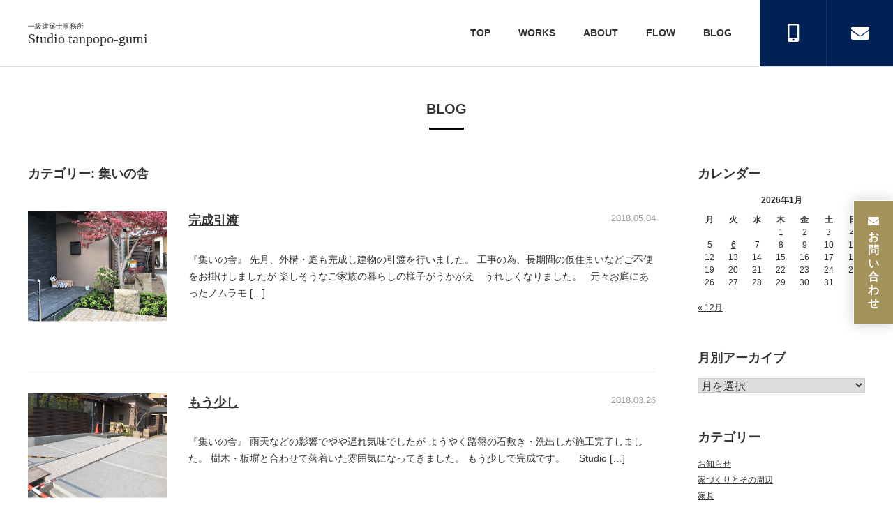

--- FILE ---
content_type: text/html; charset=UTF-8
request_url: https://tanpopo-gumi.com/category/%E9%9B%86%E3%81%84%E3%81%AE%E8%88%8E/
body_size: 120101
content:
<!doctype html>
<html dir="ltr" lang="ja" prefix="og: https://ogp.me/ns#">
<head>
	<meta charset="UTF-8">
	<meta name="viewport" content="width=device-width,initial-scale=1.0,minimum-scale=1.0,maximum-scale=1.0,user-scalable=no">
	<link rel="profile" href="http://gmpg.org/xfn/11">

	<title>集いの舎 | Studio tanpopo-gumi</title>

		<!-- All in One SEO 4.9.1.1 - aioseo.com -->
	<meta name="robots" content="noindex, max-image-preview:large" />
	<link rel="canonical" href="https://tanpopo-gumi.com/category/%e9%9b%86%e3%81%84%e3%81%ae%e8%88%8e/" />
	<link rel="next" href="https://tanpopo-gumi.com/category/%E9%9B%86%E3%81%84%E3%81%AE%E8%88%8E/page/2/" />
	<meta name="generator" content="All in One SEO (AIOSEO) 4.9.1.1" />
		<script type="application/ld+json" class="aioseo-schema">
			{"@context":"https:\/\/schema.org","@graph":[{"@type":"BreadcrumbList","@id":"https:\/\/tanpopo-gumi.com\/category\/%E9%9B%86%E3%81%84%E3%81%AE%E8%88%8E\/#breadcrumblist","itemListElement":[{"@type":"ListItem","@id":"https:\/\/tanpopo-gumi.com#listItem","position":1,"name":"\u30db\u30fc\u30e0","item":"https:\/\/tanpopo-gumi.com","nextItem":{"@type":"ListItem","@id":"https:\/\/tanpopo-gumi.com\/category\/%e9%9b%86%e3%81%84%e3%81%ae%e8%88%8e\/#listItem","name":"\u96c6\u3044\u306e\u820e"}},{"@type":"ListItem","@id":"https:\/\/tanpopo-gumi.com\/category\/%e9%9b%86%e3%81%84%e3%81%ae%e8%88%8e\/#listItem","position":2,"name":"\u96c6\u3044\u306e\u820e","previousItem":{"@type":"ListItem","@id":"https:\/\/tanpopo-gumi.com#listItem","name":"\u30db\u30fc\u30e0"}}]},{"@type":"CollectionPage","@id":"https:\/\/tanpopo-gumi.com\/category\/%E9%9B%86%E3%81%84%E3%81%AE%E8%88%8E\/#collectionpage","url":"https:\/\/tanpopo-gumi.com\/category\/%E9%9B%86%E3%81%84%E3%81%AE%E8%88%8E\/","name":"\u96c6\u3044\u306e\u820e | Studio tanpopo-gumi","inLanguage":"ja","isPartOf":{"@id":"https:\/\/tanpopo-gumi.com\/#website"},"breadcrumb":{"@id":"https:\/\/tanpopo-gumi.com\/category\/%E9%9B%86%E3%81%84%E3%81%AE%E8%88%8E\/#breadcrumblist"}},{"@type":"Organization","@id":"https:\/\/tanpopo-gumi.com\/#organization","name":"Studio tanpopo-gumi","description":"\u5175\u5eab\u770c\u795e\u6238\u5e02\u306e\u4e00\u7d1a\u5efa\u7bc9\u58eb\u4e8b\u52d9\u6240","url":"https:\/\/tanpopo-gumi.com\/","telephone":"+81787853666","logo":{"@type":"ImageObject","url":"https:\/\/tanpopo-gumi.com\/wordpress\/wp-content\/uploads\/2021\/02\/\u30b9\u30af\u30ea\u30fc\u30f3\u30b7\u30e7\u30c3\u30c8-2021-02-17-21.12.32.png","@id":"https:\/\/tanpopo-gumi.com\/category\/%E9%9B%86%E3%81%84%E3%81%AE%E8%88%8E\/#organizationLogo","width":462,"height":84},"image":{"@id":"https:\/\/tanpopo-gumi.com\/category\/%E9%9B%86%E3%81%84%E3%81%AE%E8%88%8E\/#organizationLogo"},"sameAs":["https:\/\/www.instagram.com\/studiotanpopogumi\/","https:\/\/www.pinterest.jp\/studiotanpopogumi\/"]},{"@type":"WebSite","@id":"https:\/\/tanpopo-gumi.com\/#website","url":"https:\/\/tanpopo-gumi.com\/","name":"Studio tanpopo-gumi","description":"\u5175\u5eab\u770c\u795e\u6238\u5e02\u306e\u4e00\u7d1a\u5efa\u7bc9\u58eb\u4e8b\u52d9\u6240","inLanguage":"ja","publisher":{"@id":"https:\/\/tanpopo-gumi.com\/#organization"}}]}
		</script>
		<!-- All in One SEO -->

<link rel='dns-prefetch' href='//platform-api.sharethis.com' />
<link rel='dns-prefetch' href='//widgetlogic.org' />
<link rel="alternate" type="application/rss+xml" title="Studio tanpopo-gumi &raquo; フィード" href="https://tanpopo-gumi.com/feed/" />
<link rel="alternate" type="application/rss+xml" title="Studio tanpopo-gumi &raquo; コメントフィード" href="https://tanpopo-gumi.com/comments/feed/" />
		<!-- This site uses the Google Analytics by MonsterInsights plugin v9.10.0 - Using Analytics tracking - https://www.monsterinsights.com/ -->
							<script src="//www.googletagmanager.com/gtag/js?id=G-W2LNQPL791"  data-cfasync="false" data-wpfc-render="false" type="text/javascript" async></script>
			<script data-cfasync="false" data-wpfc-render="false" type="text/javascript">
				var mi_version = '9.10.0';
				var mi_track_user = true;
				var mi_no_track_reason = '';
								var MonsterInsightsDefaultLocations = {"page_location":"https:\/\/tanpopo-gumi.com\/category\/%E9%9B%86%E3%81%84%E3%81%AE%E8%88%8E\/"};
								if ( typeof MonsterInsightsPrivacyGuardFilter === 'function' ) {
					var MonsterInsightsLocations = (typeof MonsterInsightsExcludeQuery === 'object') ? MonsterInsightsPrivacyGuardFilter( MonsterInsightsExcludeQuery ) : MonsterInsightsPrivacyGuardFilter( MonsterInsightsDefaultLocations );
				} else {
					var MonsterInsightsLocations = (typeof MonsterInsightsExcludeQuery === 'object') ? MonsterInsightsExcludeQuery : MonsterInsightsDefaultLocations;
				}

								var disableStrs = [
										'ga-disable-G-W2LNQPL791',
									];

				/* Function to detect opted out users */
				function __gtagTrackerIsOptedOut() {
					for (var index = 0; index < disableStrs.length; index++) {
						if (document.cookie.indexOf(disableStrs[index] + '=true') > -1) {
							return true;
						}
					}

					return false;
				}

				/* Disable tracking if the opt-out cookie exists. */
				if (__gtagTrackerIsOptedOut()) {
					for (var index = 0; index < disableStrs.length; index++) {
						window[disableStrs[index]] = true;
					}
				}

				/* Opt-out function */
				function __gtagTrackerOptout() {
					for (var index = 0; index < disableStrs.length; index++) {
						document.cookie = disableStrs[index] + '=true; expires=Thu, 31 Dec 2099 23:59:59 UTC; path=/';
						window[disableStrs[index]] = true;
					}
				}

				if ('undefined' === typeof gaOptout) {
					function gaOptout() {
						__gtagTrackerOptout();
					}
				}
								window.dataLayer = window.dataLayer || [];

				window.MonsterInsightsDualTracker = {
					helpers: {},
					trackers: {},
				};
				if (mi_track_user) {
					function __gtagDataLayer() {
						dataLayer.push(arguments);
					}

					function __gtagTracker(type, name, parameters) {
						if (!parameters) {
							parameters = {};
						}

						if (parameters.send_to) {
							__gtagDataLayer.apply(null, arguments);
							return;
						}

						if (type === 'event') {
														parameters.send_to = monsterinsights_frontend.v4_id;
							var hookName = name;
							if (typeof parameters['event_category'] !== 'undefined') {
								hookName = parameters['event_category'] + ':' + name;
							}

							if (typeof MonsterInsightsDualTracker.trackers[hookName] !== 'undefined') {
								MonsterInsightsDualTracker.trackers[hookName](parameters);
							} else {
								__gtagDataLayer('event', name, parameters);
							}
							
						} else {
							__gtagDataLayer.apply(null, arguments);
						}
					}

					__gtagTracker('js', new Date());
					__gtagTracker('set', {
						'developer_id.dZGIzZG': true,
											});
					if ( MonsterInsightsLocations.page_location ) {
						__gtagTracker('set', MonsterInsightsLocations);
					}
										__gtagTracker('config', 'G-W2LNQPL791', {"forceSSL":"true","link_attribution":"true"} );
										window.gtag = __gtagTracker;										(function () {
						/* https://developers.google.com/analytics/devguides/collection/analyticsjs/ */
						/* ga and __gaTracker compatibility shim. */
						var noopfn = function () {
							return null;
						};
						var newtracker = function () {
							return new Tracker();
						};
						var Tracker = function () {
							return null;
						};
						var p = Tracker.prototype;
						p.get = noopfn;
						p.set = noopfn;
						p.send = function () {
							var args = Array.prototype.slice.call(arguments);
							args.unshift('send');
							__gaTracker.apply(null, args);
						};
						var __gaTracker = function () {
							var len = arguments.length;
							if (len === 0) {
								return;
							}
							var f = arguments[len - 1];
							if (typeof f !== 'object' || f === null || typeof f.hitCallback !== 'function') {
								if ('send' === arguments[0]) {
									var hitConverted, hitObject = false, action;
									if ('event' === arguments[1]) {
										if ('undefined' !== typeof arguments[3]) {
											hitObject = {
												'eventAction': arguments[3],
												'eventCategory': arguments[2],
												'eventLabel': arguments[4],
												'value': arguments[5] ? arguments[5] : 1,
											}
										}
									}
									if ('pageview' === arguments[1]) {
										if ('undefined' !== typeof arguments[2]) {
											hitObject = {
												'eventAction': 'page_view',
												'page_path': arguments[2],
											}
										}
									}
									if (typeof arguments[2] === 'object') {
										hitObject = arguments[2];
									}
									if (typeof arguments[5] === 'object') {
										Object.assign(hitObject, arguments[5]);
									}
									if ('undefined' !== typeof arguments[1].hitType) {
										hitObject = arguments[1];
										if ('pageview' === hitObject.hitType) {
											hitObject.eventAction = 'page_view';
										}
									}
									if (hitObject) {
										action = 'timing' === arguments[1].hitType ? 'timing_complete' : hitObject.eventAction;
										hitConverted = mapArgs(hitObject);
										__gtagTracker('event', action, hitConverted);
									}
								}
								return;
							}

							function mapArgs(args) {
								var arg, hit = {};
								var gaMap = {
									'eventCategory': 'event_category',
									'eventAction': 'event_action',
									'eventLabel': 'event_label',
									'eventValue': 'event_value',
									'nonInteraction': 'non_interaction',
									'timingCategory': 'event_category',
									'timingVar': 'name',
									'timingValue': 'value',
									'timingLabel': 'event_label',
									'page': 'page_path',
									'location': 'page_location',
									'title': 'page_title',
									'referrer' : 'page_referrer',
								};
								for (arg in args) {
																		if (!(!args.hasOwnProperty(arg) || !gaMap.hasOwnProperty(arg))) {
										hit[gaMap[arg]] = args[arg];
									} else {
										hit[arg] = args[arg];
									}
								}
								return hit;
							}

							try {
								f.hitCallback();
							} catch (ex) {
							}
						};
						__gaTracker.create = newtracker;
						__gaTracker.getByName = newtracker;
						__gaTracker.getAll = function () {
							return [];
						};
						__gaTracker.remove = noopfn;
						__gaTracker.loaded = true;
						window['__gaTracker'] = __gaTracker;
					})();
									} else {
										console.log("");
					(function () {
						function __gtagTracker() {
							return null;
						}

						window['__gtagTracker'] = __gtagTracker;
						window['gtag'] = __gtagTracker;
					})();
									}
			</script>
							<!-- / Google Analytics by MonsterInsights -->
		<style id='wp-img-auto-sizes-contain-inline-css' type='text/css'>
img:is([sizes=auto i],[sizes^="auto," i]){contain-intrinsic-size:3000px 1500px}
/*# sourceURL=wp-img-auto-sizes-contain-inline-css */
</style>
<link rel='stylesheet' id='sbi_styles-css' href='https://tanpopo-gumi.com/wordpress/wp-content/plugins/instagram-feed/css/sbi-styles.min.css?ver=6.10.0' type='text/css' media='all' />
<style id='wp-block-library-inline-css' type='text/css'>
:root{--wp-block-synced-color:#7a00df;--wp-block-synced-color--rgb:122,0,223;--wp-bound-block-color:var(--wp-block-synced-color);--wp-editor-canvas-background:#ddd;--wp-admin-theme-color:#007cba;--wp-admin-theme-color--rgb:0,124,186;--wp-admin-theme-color-darker-10:#006ba1;--wp-admin-theme-color-darker-10--rgb:0,107,160.5;--wp-admin-theme-color-darker-20:#005a87;--wp-admin-theme-color-darker-20--rgb:0,90,135;--wp-admin-border-width-focus:2px}@media (min-resolution:192dpi){:root{--wp-admin-border-width-focus:1.5px}}.wp-element-button{cursor:pointer}:root .has-very-light-gray-background-color{background-color:#eee}:root .has-very-dark-gray-background-color{background-color:#313131}:root .has-very-light-gray-color{color:#eee}:root .has-very-dark-gray-color{color:#313131}:root .has-vivid-green-cyan-to-vivid-cyan-blue-gradient-background{background:linear-gradient(135deg,#00d084,#0693e3)}:root .has-purple-crush-gradient-background{background:linear-gradient(135deg,#34e2e4,#4721fb 50%,#ab1dfe)}:root .has-hazy-dawn-gradient-background{background:linear-gradient(135deg,#faaca8,#dad0ec)}:root .has-subdued-olive-gradient-background{background:linear-gradient(135deg,#fafae1,#67a671)}:root .has-atomic-cream-gradient-background{background:linear-gradient(135deg,#fdd79a,#004a59)}:root .has-nightshade-gradient-background{background:linear-gradient(135deg,#330968,#31cdcf)}:root .has-midnight-gradient-background{background:linear-gradient(135deg,#020381,#2874fc)}:root{--wp--preset--font-size--normal:16px;--wp--preset--font-size--huge:42px}.has-regular-font-size{font-size:1em}.has-larger-font-size{font-size:2.625em}.has-normal-font-size{font-size:var(--wp--preset--font-size--normal)}.has-huge-font-size{font-size:var(--wp--preset--font-size--huge)}.has-text-align-center{text-align:center}.has-text-align-left{text-align:left}.has-text-align-right{text-align:right}.has-fit-text{white-space:nowrap!important}#end-resizable-editor-section{display:none}.aligncenter{clear:both}.items-justified-left{justify-content:flex-start}.items-justified-center{justify-content:center}.items-justified-right{justify-content:flex-end}.items-justified-space-between{justify-content:space-between}.screen-reader-text{border:0;clip-path:inset(50%);height:1px;margin:-1px;overflow:hidden;padding:0;position:absolute;width:1px;word-wrap:normal!important}.screen-reader-text:focus{background-color:#ddd;clip-path:none;color:#444;display:block;font-size:1em;height:auto;left:5px;line-height:normal;padding:15px 23px 14px;text-decoration:none;top:5px;width:auto;z-index:100000}html :where(.has-border-color){border-style:solid}html :where([style*=border-top-color]){border-top-style:solid}html :where([style*=border-right-color]){border-right-style:solid}html :where([style*=border-bottom-color]){border-bottom-style:solid}html :where([style*=border-left-color]){border-left-style:solid}html :where([style*=border-width]){border-style:solid}html :where([style*=border-top-width]){border-top-style:solid}html :where([style*=border-right-width]){border-right-style:solid}html :where([style*=border-bottom-width]){border-bottom-style:solid}html :where([style*=border-left-width]){border-left-style:solid}html :where(img[class*=wp-image-]){height:auto;max-width:100%}:where(figure){margin:0 0 1em}html :where(.is-position-sticky){--wp-admin--admin-bar--position-offset:var(--wp-admin--admin-bar--height,0px)}@media screen and (max-width:600px){html :where(.is-position-sticky){--wp-admin--admin-bar--position-offset:0px}}

/*# sourceURL=wp-block-library-inline-css */
</style><style id='global-styles-inline-css' type='text/css'>
:root{--wp--preset--aspect-ratio--square: 1;--wp--preset--aspect-ratio--4-3: 4/3;--wp--preset--aspect-ratio--3-4: 3/4;--wp--preset--aspect-ratio--3-2: 3/2;--wp--preset--aspect-ratio--2-3: 2/3;--wp--preset--aspect-ratio--16-9: 16/9;--wp--preset--aspect-ratio--9-16: 9/16;--wp--preset--color--black: #000000;--wp--preset--color--cyan-bluish-gray: #abb8c3;--wp--preset--color--white: #ffffff;--wp--preset--color--pale-pink: #f78da7;--wp--preset--color--vivid-red: #cf2e2e;--wp--preset--color--luminous-vivid-orange: #ff6900;--wp--preset--color--luminous-vivid-amber: #fcb900;--wp--preset--color--light-green-cyan: #7bdcb5;--wp--preset--color--vivid-green-cyan: #00d084;--wp--preset--color--pale-cyan-blue: #8ed1fc;--wp--preset--color--vivid-cyan-blue: #0693e3;--wp--preset--color--vivid-purple: #9b51e0;--wp--preset--gradient--vivid-cyan-blue-to-vivid-purple: linear-gradient(135deg,rgb(6,147,227) 0%,rgb(155,81,224) 100%);--wp--preset--gradient--light-green-cyan-to-vivid-green-cyan: linear-gradient(135deg,rgb(122,220,180) 0%,rgb(0,208,130) 100%);--wp--preset--gradient--luminous-vivid-amber-to-luminous-vivid-orange: linear-gradient(135deg,rgb(252,185,0) 0%,rgb(255,105,0) 100%);--wp--preset--gradient--luminous-vivid-orange-to-vivid-red: linear-gradient(135deg,rgb(255,105,0) 0%,rgb(207,46,46) 100%);--wp--preset--gradient--very-light-gray-to-cyan-bluish-gray: linear-gradient(135deg,rgb(238,238,238) 0%,rgb(169,184,195) 100%);--wp--preset--gradient--cool-to-warm-spectrum: linear-gradient(135deg,rgb(74,234,220) 0%,rgb(151,120,209) 20%,rgb(207,42,186) 40%,rgb(238,44,130) 60%,rgb(251,105,98) 80%,rgb(254,248,76) 100%);--wp--preset--gradient--blush-light-purple: linear-gradient(135deg,rgb(255,206,236) 0%,rgb(152,150,240) 100%);--wp--preset--gradient--blush-bordeaux: linear-gradient(135deg,rgb(254,205,165) 0%,rgb(254,45,45) 50%,rgb(107,0,62) 100%);--wp--preset--gradient--luminous-dusk: linear-gradient(135deg,rgb(255,203,112) 0%,rgb(199,81,192) 50%,rgb(65,88,208) 100%);--wp--preset--gradient--pale-ocean: linear-gradient(135deg,rgb(255,245,203) 0%,rgb(182,227,212) 50%,rgb(51,167,181) 100%);--wp--preset--gradient--electric-grass: linear-gradient(135deg,rgb(202,248,128) 0%,rgb(113,206,126) 100%);--wp--preset--gradient--midnight: linear-gradient(135deg,rgb(2,3,129) 0%,rgb(40,116,252) 100%);--wp--preset--font-size--small: 13px;--wp--preset--font-size--medium: 20px;--wp--preset--font-size--large: 36px;--wp--preset--font-size--x-large: 42px;--wp--preset--spacing--20: 0.44rem;--wp--preset--spacing--30: 0.67rem;--wp--preset--spacing--40: 1rem;--wp--preset--spacing--50: 1.5rem;--wp--preset--spacing--60: 2.25rem;--wp--preset--spacing--70: 3.38rem;--wp--preset--spacing--80: 5.06rem;--wp--preset--shadow--natural: 6px 6px 9px rgba(0, 0, 0, 0.2);--wp--preset--shadow--deep: 12px 12px 50px rgba(0, 0, 0, 0.4);--wp--preset--shadow--sharp: 6px 6px 0px rgba(0, 0, 0, 0.2);--wp--preset--shadow--outlined: 6px 6px 0px -3px rgb(255, 255, 255), 6px 6px rgb(0, 0, 0);--wp--preset--shadow--crisp: 6px 6px 0px rgb(0, 0, 0);}:where(.is-layout-flex){gap: 0.5em;}:where(.is-layout-grid){gap: 0.5em;}body .is-layout-flex{display: flex;}.is-layout-flex{flex-wrap: wrap;align-items: center;}.is-layout-flex > :is(*, div){margin: 0;}body .is-layout-grid{display: grid;}.is-layout-grid > :is(*, div){margin: 0;}:where(.wp-block-columns.is-layout-flex){gap: 2em;}:where(.wp-block-columns.is-layout-grid){gap: 2em;}:where(.wp-block-post-template.is-layout-flex){gap: 1.25em;}:where(.wp-block-post-template.is-layout-grid){gap: 1.25em;}.has-black-color{color: var(--wp--preset--color--black) !important;}.has-cyan-bluish-gray-color{color: var(--wp--preset--color--cyan-bluish-gray) !important;}.has-white-color{color: var(--wp--preset--color--white) !important;}.has-pale-pink-color{color: var(--wp--preset--color--pale-pink) !important;}.has-vivid-red-color{color: var(--wp--preset--color--vivid-red) !important;}.has-luminous-vivid-orange-color{color: var(--wp--preset--color--luminous-vivid-orange) !important;}.has-luminous-vivid-amber-color{color: var(--wp--preset--color--luminous-vivid-amber) !important;}.has-light-green-cyan-color{color: var(--wp--preset--color--light-green-cyan) !important;}.has-vivid-green-cyan-color{color: var(--wp--preset--color--vivid-green-cyan) !important;}.has-pale-cyan-blue-color{color: var(--wp--preset--color--pale-cyan-blue) !important;}.has-vivid-cyan-blue-color{color: var(--wp--preset--color--vivid-cyan-blue) !important;}.has-vivid-purple-color{color: var(--wp--preset--color--vivid-purple) !important;}.has-black-background-color{background-color: var(--wp--preset--color--black) !important;}.has-cyan-bluish-gray-background-color{background-color: var(--wp--preset--color--cyan-bluish-gray) !important;}.has-white-background-color{background-color: var(--wp--preset--color--white) !important;}.has-pale-pink-background-color{background-color: var(--wp--preset--color--pale-pink) !important;}.has-vivid-red-background-color{background-color: var(--wp--preset--color--vivid-red) !important;}.has-luminous-vivid-orange-background-color{background-color: var(--wp--preset--color--luminous-vivid-orange) !important;}.has-luminous-vivid-amber-background-color{background-color: var(--wp--preset--color--luminous-vivid-amber) !important;}.has-light-green-cyan-background-color{background-color: var(--wp--preset--color--light-green-cyan) !important;}.has-vivid-green-cyan-background-color{background-color: var(--wp--preset--color--vivid-green-cyan) !important;}.has-pale-cyan-blue-background-color{background-color: var(--wp--preset--color--pale-cyan-blue) !important;}.has-vivid-cyan-blue-background-color{background-color: var(--wp--preset--color--vivid-cyan-blue) !important;}.has-vivid-purple-background-color{background-color: var(--wp--preset--color--vivid-purple) !important;}.has-black-border-color{border-color: var(--wp--preset--color--black) !important;}.has-cyan-bluish-gray-border-color{border-color: var(--wp--preset--color--cyan-bluish-gray) !important;}.has-white-border-color{border-color: var(--wp--preset--color--white) !important;}.has-pale-pink-border-color{border-color: var(--wp--preset--color--pale-pink) !important;}.has-vivid-red-border-color{border-color: var(--wp--preset--color--vivid-red) !important;}.has-luminous-vivid-orange-border-color{border-color: var(--wp--preset--color--luminous-vivid-orange) !important;}.has-luminous-vivid-amber-border-color{border-color: var(--wp--preset--color--luminous-vivid-amber) !important;}.has-light-green-cyan-border-color{border-color: var(--wp--preset--color--light-green-cyan) !important;}.has-vivid-green-cyan-border-color{border-color: var(--wp--preset--color--vivid-green-cyan) !important;}.has-pale-cyan-blue-border-color{border-color: var(--wp--preset--color--pale-cyan-blue) !important;}.has-vivid-cyan-blue-border-color{border-color: var(--wp--preset--color--vivid-cyan-blue) !important;}.has-vivid-purple-border-color{border-color: var(--wp--preset--color--vivid-purple) !important;}.has-vivid-cyan-blue-to-vivid-purple-gradient-background{background: var(--wp--preset--gradient--vivid-cyan-blue-to-vivid-purple) !important;}.has-light-green-cyan-to-vivid-green-cyan-gradient-background{background: var(--wp--preset--gradient--light-green-cyan-to-vivid-green-cyan) !important;}.has-luminous-vivid-amber-to-luminous-vivid-orange-gradient-background{background: var(--wp--preset--gradient--luminous-vivid-amber-to-luminous-vivid-orange) !important;}.has-luminous-vivid-orange-to-vivid-red-gradient-background{background: var(--wp--preset--gradient--luminous-vivid-orange-to-vivid-red) !important;}.has-very-light-gray-to-cyan-bluish-gray-gradient-background{background: var(--wp--preset--gradient--very-light-gray-to-cyan-bluish-gray) !important;}.has-cool-to-warm-spectrum-gradient-background{background: var(--wp--preset--gradient--cool-to-warm-spectrum) !important;}.has-blush-light-purple-gradient-background{background: var(--wp--preset--gradient--blush-light-purple) !important;}.has-blush-bordeaux-gradient-background{background: var(--wp--preset--gradient--blush-bordeaux) !important;}.has-luminous-dusk-gradient-background{background: var(--wp--preset--gradient--luminous-dusk) !important;}.has-pale-ocean-gradient-background{background: var(--wp--preset--gradient--pale-ocean) !important;}.has-electric-grass-gradient-background{background: var(--wp--preset--gradient--electric-grass) !important;}.has-midnight-gradient-background{background: var(--wp--preset--gradient--midnight) !important;}.has-small-font-size{font-size: var(--wp--preset--font-size--small) !important;}.has-medium-font-size{font-size: var(--wp--preset--font-size--medium) !important;}.has-large-font-size{font-size: var(--wp--preset--font-size--large) !important;}.has-x-large-font-size{font-size: var(--wp--preset--font-size--x-large) !important;}
/*# sourceURL=global-styles-inline-css */
</style>

<style id='classic-theme-styles-inline-css' type='text/css'>
/*! This file is auto-generated */
.wp-block-button__link{color:#fff;background-color:#32373c;border-radius:9999px;box-shadow:none;text-decoration:none;padding:calc(.667em + 2px) calc(1.333em + 2px);font-size:1.125em}.wp-block-file__button{background:#32373c;color:#fff;text-decoration:none}
/*# sourceURL=/wp-includes/css/classic-themes.min.css */
</style>
<link rel='stylesheet' id='block-widget-css' href='https://tanpopo-gumi.com/wordpress/wp-content/plugins/widget-logic/block_widget/css/widget.css?ver=1727320088' type='text/css' media='all' />
<link rel='stylesheet' id='fancybox-for-wp-css' href='https://tanpopo-gumi.com/wordpress/wp-content/plugins/fancybox-for-wordpress/assets/css/fancybox.css?ver=1.3.4' type='text/css' media='all' />
<style id='responsive-menu-inline-css' type='text/css'>
/** This file is major component of this plugin so please don't try to edit here. */
#rmp_menu_trigger-16432 {
  width: 40px;
  height: 40px;
  position: fixed;
  top: 13px;
  border-radius: 5px;
  display: none;
  text-decoration: none;
  right: 5%;
  background: #eeeeee;
  transition: transform 0.2s, background-color 0.2s;
}
#rmp_menu_trigger-16432:hover, #rmp_menu_trigger-16432:focus {
  background: #eeeeee;
  text-decoration: unset;
}
#rmp_menu_trigger-16432.is-active {
  background: #eeeeee;
}
#rmp_menu_trigger-16432 .rmp-trigger-box {
  width: 20px;
  color: #333333;
}
#rmp_menu_trigger-16432 .rmp-trigger-icon-active, #rmp_menu_trigger-16432 .rmp-trigger-text-open {
  display: none;
}
#rmp_menu_trigger-16432.is-active .rmp-trigger-icon-active, #rmp_menu_trigger-16432.is-active .rmp-trigger-text-open {
  display: inline;
}
#rmp_menu_trigger-16432.is-active .rmp-trigger-icon-inactive, #rmp_menu_trigger-16432.is-active .rmp-trigger-text {
  display: none;
}
#rmp_menu_trigger-16432 .rmp-trigger-label {
  color: #333333;
  pointer-events: none;
  line-height: 8px;
  font-family: inherit;
  font-size: 8px;
  display: inline;
  text-transform: inherit;
}
#rmp_menu_trigger-16432 .rmp-trigger-label.rmp-trigger-label-top {
  display: block;
  margin-bottom: 12px;
}
#rmp_menu_trigger-16432 .rmp-trigger-label.rmp-trigger-label-bottom {
  display: block;
  margin-top: 12px;
}
#rmp_menu_trigger-16432 .responsive-menu-pro-inner {
  display: block;
}
#rmp_menu_trigger-16432 .rmp-trigger-icon-inactive .rmp-font-icon {
  color: #000000;
}
#rmp_menu_trigger-16432 .responsive-menu-pro-inner, #rmp_menu_trigger-16432 .responsive-menu-pro-inner::before, #rmp_menu_trigger-16432 .responsive-menu-pro-inner::after {
  width: 20px;
  height: 2px;
  background-color: #000000;
  border-radius: 4px;
  position: absolute;
}
#rmp_menu_trigger-16432 .rmp-trigger-icon-active .rmp-font-icon {
  color: #000000;
}
#rmp_menu_trigger-16432.is-active .responsive-menu-pro-inner, #rmp_menu_trigger-16432.is-active .responsive-menu-pro-inner::before, #rmp_menu_trigger-16432.is-active .responsive-menu-pro-inner::after {
  background-color: #000000;
}
#rmp_menu_trigger-16432:hover .rmp-trigger-icon-inactive .rmp-font-icon {
  color: #000000;
}
#rmp_menu_trigger-16432:not(.is-active):hover .responsive-menu-pro-inner, #rmp_menu_trigger-16432:not(.is-active):hover .responsive-menu-pro-inner::before, #rmp_menu_trigger-16432:not(.is-active):hover .responsive-menu-pro-inner::after {
  background-color: #000000;
}
#rmp_menu_trigger-16432 .responsive-menu-pro-inner::before {
  top: 10px;
}
#rmp_menu_trigger-16432 .responsive-menu-pro-inner::after {
  bottom: 10px;
}
#rmp_menu_trigger-16432.is-active .responsive-menu-pro-inner::after {
  bottom: 0;
}
/* Hamburger menu styling */
@media screen and (max-width: 999px) {
  /** Menu Title Style */
  /** Menu Additional Content Style */
  #site-navigation, #colophon {
    display: none !important;
  }
  #rmp_menu_trigger-16432 {
    display: block;
  }
  #rmp-container-16432 {
    position: fixed;
    top: 0;
    margin: 0;
    transition: transform 0.2s;
    overflow: auto;
    display: block;
    width: 66.6%;
    background-color: #212121;
    background-image: url("");
    height: 100%;
    left: 0;
    padding-top: 0px;
    padding-left: 0px;
    padding-bottom: 0px;
    padding-right: 0px;
  }
  #rmp-menu-wrap-16432 {
    padding-top: 0px;
    padding-left: 0px;
    padding-bottom: 0px;
    padding-right: 0px;
    background-color: #212121;
  }
  #rmp-menu-wrap-16432 .rmp-menu, #rmp-menu-wrap-16432 .rmp-submenu {
    width: 100%;
    box-sizing: border-box;
    margin: 0;
    padding: 0;
  }
  #rmp-menu-wrap-16432 .rmp-submenu-depth-1 .rmp-menu-item-link {
    padding-left: 10%;
  }
  #rmp-menu-wrap-16432 .rmp-submenu-depth-2 .rmp-menu-item-link {
    padding-left: 15%;
  }
  #rmp-menu-wrap-16432 .rmp-submenu-depth-3 .rmp-menu-item-link {
    padding-left: 20%;
  }
  #rmp-menu-wrap-16432 .rmp-submenu-depth-4 .rmp-menu-item-link {
    padding-left: 25%;
  }
  #rmp-menu-wrap-16432 .rmp-submenu.rmp-submenu-open {
    display: block;
  }
  #rmp-menu-wrap-16432 .rmp-menu-item {
    width: 100%;
    list-style: none;
    margin: 0;
  }
  #rmp-menu-wrap-16432 .rmp-menu-item-link {
    height: 40px;
    line-height: 40px;
    font-size: 13px;
    border-bottom: 1px solid #333333;
    font-family: inherit;
    color: #ffffff;
    text-align: left;
    background-color: #212121;
    font-weight: normal;
    letter-spacing: 0px;
    display: block;
    box-sizing: border-box;
    width: 100%;
    text-decoration: none;
    position: relative;
    overflow: hidden;
    transition: background-color 0.2s, border-color 0.2s, 0.2s;
    padding: 0 5%;
    padding-right: 50px;
  }
  #rmp-menu-wrap-16432 .rmp-menu-item-link:after, #rmp-menu-wrap-16432 .rmp-menu-item-link:before {
    display: none;
  }
  #rmp-menu-wrap-16432 .rmp-menu-item-link:hover, #rmp-menu-wrap-16432 .rmp-menu-item-link:focus {
    color: #ffffff;
    border-color: #333333;
    background-color: #3f3f3f;
  }
  #rmp-menu-wrap-16432 .rmp-menu-item-link:focus {
    outline: none;
    border-color: unset;
    box-shadow: unset;
  }
  #rmp-menu-wrap-16432 .rmp-menu-item-link .rmp-font-icon {
    height: 40px;
    line-height: 40px;
    margin-right: 10px;
    font-size: 13px;
  }
  #rmp-menu-wrap-16432 .rmp-menu-current-item .rmp-menu-item-link {
    color: #ffffff;
    border-color: #333333;
    background-color: #212121;
  }
  #rmp-menu-wrap-16432 .rmp-menu-current-item .rmp-menu-item-link:hover, #rmp-menu-wrap-16432 .rmp-menu-current-item .rmp-menu-item-link:focus {
    color: #ffffff;
    border-color: #3f3f3f;
    background-color: #3f3f3f;
  }
  #rmp-menu-wrap-16432 .rmp-menu-subarrow {
    position: absolute;
    top: 0;
    bottom: 0;
    text-align: center;
    overflow: hidden;
    background-size: cover;
    overflow: hidden;
    right: 0;
    border-left-style: solid;
    border-left-color: #212121;
    border-left-width: 1px;
    height: 40px;
    width: 40px;
    color: #777777;
    background-color: #252525;
  }
  #rmp-menu-wrap-16432 .rmp-menu-subarrow svg {
    fill: #777777;
  }
  #rmp-menu-wrap-16432 .rmp-menu-subarrow:hover {
    color: #777777;
    border-color: #3f3f3f;
    background-color: #252525;
  }
  #rmp-menu-wrap-16432 .rmp-menu-subarrow:hover svg {
    fill: #777777;
  }
  #rmp-menu-wrap-16432 .rmp-menu-subarrow .rmp-font-icon {
    margin-right: unset;
  }
  #rmp-menu-wrap-16432 .rmp-menu-subarrow * {
    vertical-align: middle;
    line-height: 40px;
  }
  #rmp-menu-wrap-16432 .rmp-menu-subarrow-active {
    display: block;
    background-size: cover;
    color: #777777;
    border-color: #212121;
    background-color: #333333;
  }
  #rmp-menu-wrap-16432 .rmp-menu-subarrow-active svg {
    fill: #777777;
  }
  #rmp-menu-wrap-16432 .rmp-menu-subarrow-active:hover {
    color: #777777;
    border-color: #3f3f3f;
    background-color: #333333;
  }
  #rmp-menu-wrap-16432 .rmp-menu-subarrow-active:hover svg {
    fill: #777777;
  }
  #rmp-menu-wrap-16432 .rmp-submenu {
    display: none;
  }
  #rmp-menu-wrap-16432 .rmp-submenu .rmp-menu-item-link {
    height: 40px;
    line-height: 40px;
    letter-spacing: 0px;
    font-size: 13px;
    border-bottom: 1px solid #333333;
    font-family: inherit;
    font-weight: normal;
    color: #ffffff;
    text-align: left;
    background-color: #212121;
  }
  #rmp-menu-wrap-16432 .rmp-submenu .rmp-menu-item-link:hover, #rmp-menu-wrap-16432 .rmp-submenu .rmp-menu-item-link:focus {
    color: #ffffff;
    border-color: #333333;
    background-color: #3f3f3f;
  }
  #rmp-menu-wrap-16432 .rmp-submenu .rmp-menu-current-item .rmp-menu-item-link {
    color: #ffffff;
    border-color: #333333;
    background-color: #212121;
  }
  #rmp-menu-wrap-16432 .rmp-submenu .rmp-menu-current-item .rmp-menu-item-link:hover, #rmp-menu-wrap-16432 .rmp-submenu .rmp-menu-current-item .rmp-menu-item-link:focus {
    color: #ffffff;
    border-color: #3f3f3f;
    background-color: #3f3f3f;
  }
  #rmp-menu-wrap-16432 .rmp-submenu .rmp-menu-subarrow {
    right: 0;
    border-right: unset;
    border-left-style: solid;
    border-left-color: #212121;
    border-left-width: 1px;
    height: 40px;
    line-height: 40px;
    width: 40px;
    color: #777777;
    background-color: #252525;
  }
  #rmp-menu-wrap-16432 .rmp-submenu .rmp-menu-subarrow:hover {
    color: #777777;
    border-color: #3f3f3f;
    background-color: #252525;
  }
  #rmp-menu-wrap-16432 .rmp-submenu .rmp-menu-subarrow-active {
    color: #777777;
    border-color: #212121;
    background-color: #333333;
  }
  #rmp-menu-wrap-16432 .rmp-submenu .rmp-menu-subarrow-active:hover {
    color: #777777;
    border-color: #3f3f3f;
    background-color: #333333;
  }
  #rmp-menu-wrap-16432 .rmp-menu-item-description {
    margin: 0;
    padding: 5px 5%;
    opacity: 0.8;
    color: #ffffff;
  }
  #rmp-search-box-16432 {
    display: block;
    padding-top: 0px;
    padding-left: 5%;
    padding-bottom: 0px;
    padding-right: 5%;
  }
  #rmp-search-box-16432 .rmp-search-form {
    margin: 0;
  }
  #rmp-search-box-16432 .rmp-search-box {
    background: #ffffff;
    border: 1px solid #dadada;
    color: #333333;
    width: 100%;
    padding: 0 5%;
    border-radius: 30px;
    height: 45px;
    -webkit-appearance: none;
  }
  #rmp-search-box-16432 .rmp-search-box::placeholder {
    color: #c7c7cd;
  }
  #rmp-search-box-16432 .rmp-search-box:focus {
    background-color: #ffffff;
    outline: 2px solid #dadada;
    color: #333333;
  }
  #rmp-menu-title-16432 {
    background-color: #212121;
    color: #ffffff;
    text-align: left;
    font-size: 13px;
    padding-top: 10%;
    padding-left: 5%;
    padding-bottom: 0%;
    padding-right: 5%;
    font-weight: 400;
    transition: background-color 0.2s, border-color 0.2s, color 0.2s;
  }
  #rmp-menu-title-16432:hover {
    background-color: #212121;
    color: #ffffff;
  }
  #rmp-menu-title-16432 > .rmp-menu-title-link {
    color: #ffffff;
    width: 100%;
    background-color: unset;
    text-decoration: none;
  }
  #rmp-menu-title-16432 > .rmp-menu-title-link:hover {
    color: #ffffff;
  }
  #rmp-menu-title-16432 .rmp-font-icon {
    font-size: 13px;
  }
  #rmp-menu-additional-content-16432 {
    padding-top: 0px;
    padding-left: 5%;
    padding-bottom: 0px;
    padding-right: 5%;
    color: #ffffff;
    text-align: center;
    font-size: 16px;
  }
}
/**
This file contents common styling of menus.
*/
.rmp-container {
  display: none;
  visibility: visible;
  padding: 0px 0px 0px 0px;
  z-index: 99998;
  transition: all 0.3s;
  /** Scrolling bar in menu setting box **/
}
.rmp-container.rmp-fade-top, .rmp-container.rmp-fade-left, .rmp-container.rmp-fade-right, .rmp-container.rmp-fade-bottom {
  display: none;
}
.rmp-container.rmp-slide-left, .rmp-container.rmp-push-left {
  transform: translateX(-100%);
  -ms-transform: translateX(-100%);
  -webkit-transform: translateX(-100%);
  -moz-transform: translateX(-100%);
}
.rmp-container.rmp-slide-left.rmp-menu-open, .rmp-container.rmp-push-left.rmp-menu-open {
  transform: translateX(0);
  -ms-transform: translateX(0);
  -webkit-transform: translateX(0);
  -moz-transform: translateX(0);
}
.rmp-container.rmp-slide-right, .rmp-container.rmp-push-right {
  transform: translateX(100%);
  -ms-transform: translateX(100%);
  -webkit-transform: translateX(100%);
  -moz-transform: translateX(100%);
}
.rmp-container.rmp-slide-right.rmp-menu-open, .rmp-container.rmp-push-right.rmp-menu-open {
  transform: translateX(0);
  -ms-transform: translateX(0);
  -webkit-transform: translateX(0);
  -moz-transform: translateX(0);
}
.rmp-container.rmp-slide-top, .rmp-container.rmp-push-top {
  transform: translateY(-100%);
  -ms-transform: translateY(-100%);
  -webkit-transform: translateY(-100%);
  -moz-transform: translateY(-100%);
}
.rmp-container.rmp-slide-top.rmp-menu-open, .rmp-container.rmp-push-top.rmp-menu-open {
  transform: translateY(0);
  -ms-transform: translateY(0);
  -webkit-transform: translateY(0);
  -moz-transform: translateY(0);
}
.rmp-container.rmp-slide-bottom, .rmp-container.rmp-push-bottom {
  transform: translateY(100%);
  -ms-transform: translateY(100%);
  -webkit-transform: translateY(100%);
  -moz-transform: translateY(100%);
}
.rmp-container.rmp-slide-bottom.rmp-menu-open, .rmp-container.rmp-push-bottom.rmp-menu-open {
  transform: translateX(0);
  -ms-transform: translateX(0);
  -webkit-transform: translateX(0);
  -moz-transform: translateX(0);
}
.rmp-container::-webkit-scrollbar {
  width: 0px;
}
.rmp-container ::-webkit-scrollbar-track {
  box-shadow: inset 0 0 5px transparent;
}
.rmp-container ::-webkit-scrollbar-thumb {
  background: transparent;
}
.rmp-container ::-webkit-scrollbar-thumb:hover {
  background: transparent;
}
.rmp-container .rmp-menu-wrap .rmp-menu {
  transition: none;
  border-radius: 0;
  box-shadow: none;
  background: none;
  border: 0;
  bottom: auto;
  box-sizing: border-box;
  clip: auto;
  color: #666;
  display: block;
  float: none;
  font-family: inherit;
  font-size: 14px;
  height: auto;
  left: auto;
  line-height: 1.7;
  list-style-type: none;
  margin: 0;
  min-height: auto;
  max-height: none;
  opacity: 1;
  outline: none;
  overflow: visible;
  padding: 0;
  position: relative;
  pointer-events: auto;
  right: auto;
  text-align: left;
  text-decoration: none;
  text-indent: 0;
  text-transform: none;
  transform: none;
  top: auto;
  visibility: inherit;
  width: auto;
  word-wrap: break-word;
  white-space: normal;
}
.rmp-container .rmp-menu-additional-content {
  display: block;
  word-break: break-word;
}
.rmp-container .rmp-menu-title {
  display: flex;
  flex-direction: column;
}
.rmp-container .rmp-menu-title .rmp-menu-title-image {
  max-width: 100%;
  margin-bottom: 15px;
  display: block;
  margin: auto;
  margin-bottom: 15px;
}
button.rmp_menu_trigger {
  z-index: 999999;
  overflow: hidden;
  outline: none;
  border: 0;
  display: none;
  margin: 0;
  transition: transform 0.5s, background-color 0.5s;
  padding: 0;
}
button.rmp_menu_trigger .responsive-menu-pro-inner::before, button.rmp_menu_trigger .responsive-menu-pro-inner::after {
  content: "";
  display: block;
}
button.rmp_menu_trigger .responsive-menu-pro-inner::before {
  top: 10px;
}
button.rmp_menu_trigger .responsive-menu-pro-inner::after {
  bottom: 10px;
}
button.rmp_menu_trigger .rmp-trigger-box {
  width: 40px;
  display: inline-block;
  position: relative;
  pointer-events: none;
  vertical-align: super;
}
.admin-bar .rmp-container, .admin-bar .rmp_menu_trigger {
  margin-top: 32px !important;
}
@media screen and (max-width: 782px) {
  .admin-bar .rmp-container, .admin-bar .rmp_menu_trigger {
    margin-top: 46px !important;
  }
}
/*  Menu Trigger Boring Animation */
.rmp-menu-trigger-boring .responsive-menu-pro-inner {
  transition-property: none;
}
.rmp-menu-trigger-boring .responsive-menu-pro-inner::after, .rmp-menu-trigger-boring .responsive-menu-pro-inner::before {
  transition-property: none;
}
.rmp-menu-trigger-boring.is-active .responsive-menu-pro-inner {
  transform: rotate(45deg);
}
.rmp-menu-trigger-boring.is-active .responsive-menu-pro-inner:before {
  top: 0;
  opacity: 0;
}
.rmp-menu-trigger-boring.is-active .responsive-menu-pro-inner:after {
  bottom: 0;
  transform: rotate(-90deg);
}

/*# sourceURL=responsive-menu-inline-css */
</style>
<link rel='stylesheet' id='dashicons-css' href='https://tanpopo-gumi.com/wordpress/wp-includes/css/dashicons.min.css?ver=6.9' type='text/css' media='all' />
<link rel='stylesheet' id='_s-style-css' href='https://tanpopo-gumi.com/wordpress/wp-content/themes/_s-child/style.css?ver=6.9' type='text/css' media='all' />
<script type="text/javascript" src="https://tanpopo-gumi.com/wordpress/wp-content/plugins/google-analytics-for-wordpress/assets/js/frontend-gtag.min.js?ver=9.10.0" id="monsterinsights-frontend-script-js" async="async" data-wp-strategy="async"></script>
<script data-cfasync="false" data-wpfc-render="false" type="text/javascript" id='monsterinsights-frontend-script-js-extra'>/* <![CDATA[ */
var monsterinsights_frontend = {"js_events_tracking":"true","download_extensions":"doc,pdf,ppt,zip,xls,docx,pptx,xlsx","inbound_paths":"[{\"path\":\"\\\/go\\\/\",\"label\":\"affiliate\"},{\"path\":\"\\\/recommend\\\/\",\"label\":\"affiliate\"}]","home_url":"https:\/\/tanpopo-gumi.com","hash_tracking":"false","v4_id":"G-W2LNQPL791"};/* ]]> */
</script>
<script type="text/javascript" src="https://tanpopo-gumi.com/wordpress/wp-includes/js/jquery/jquery.min.js?ver=3.7.1" id="jquery-core-js"></script>
<script type="text/javascript" src="https://tanpopo-gumi.com/wordpress/wp-includes/js/jquery/jquery-migrate.min.js?ver=3.4.1" id="jquery-migrate-js"></script>
<script type="text/javascript" src="https://tanpopo-gumi.com/wordpress/wp-content/plugins/fancybox-for-wordpress/assets/js/purify.min.js?ver=1.3.4" id="purify-js"></script>
<script type="text/javascript" src="https://tanpopo-gumi.com/wordpress/wp-content/plugins/fancybox-for-wordpress/assets/js/jquery.fancybox.js?ver=1.3.4" id="fancybox-for-wp-js"></script>
<script type="text/javascript" id="rmp_menu_scripts-js-extra">
/* <![CDATA[ */
var rmp_menu = {"ajaxURL":"https://tanpopo-gumi.com/wordpress/wp-admin/admin-ajax.php","wp_nonce":"feeb4c0313","menu":[{"menu_theme":null,"theme_type":"default","theme_location_menu":"","submenu_submenu_arrow_width":"40","submenu_submenu_arrow_width_unit":"px","submenu_submenu_arrow_height":"40","submenu_submenu_arrow_height_unit":"px","submenu_arrow_position":"right","submenu_sub_arrow_background_colour":"#252525","submenu_sub_arrow_background_hover_colour":"#252525","submenu_sub_arrow_background_colour_active":"#333333","submenu_sub_arrow_background_hover_colour_active":"#333333","submenu_sub_arrow_border_width":"1","submenu_sub_arrow_border_width_unit":"px","submenu_sub_arrow_border_colour":"#212121","submenu_sub_arrow_border_hover_colour":"#3f3f3f","submenu_sub_arrow_border_colour_active":"#212121","submenu_sub_arrow_border_hover_colour_active":"#3f3f3f","submenu_sub_arrow_shape_colour":"#777777","submenu_sub_arrow_shape_hover_colour":"#777777","submenu_sub_arrow_shape_colour_active":"#777777","submenu_sub_arrow_shape_hover_colour_active":"#777777","use_header_bar":"off","header_bar_items_order":"{\"logo\":\"on\",\"title\":\"on\",\"search\":\"on\",\"html content\":\"on\"}","header_bar_title":"","header_bar_html_content":"","header_bar_logo":"","header_bar_logo_link":"","header_bar_logo_width":"","header_bar_logo_width_unit":"%","header_bar_logo_height":"","header_bar_logo_height_unit":"px","header_bar_height":"80","header_bar_height_unit":"px","header_bar_padding":{"top":"0px","right":"5%","bottom":"0px","left":"5%"},"header_bar_font":"","header_bar_font_size":"14","header_bar_font_size_unit":"px","header_bar_text_color":"#ffffff","header_bar_background_color":"#ffffff","header_bar_breakpoint":"800","header_bar_position_type":"fixed","header_bar_adjust_page":null,"header_bar_scroll_enable":"off","header_bar_scroll_background_color":"#36bdf6","mobile_breakpoint":"600","tablet_breakpoint":"999","transition_speed":"0.2","sub_menu_speed":"0.2","show_menu_on_page_load":"","menu_disable_scrolling":"off","menu_overlay":"off","menu_overlay_colour":"rgba(0, 0, 0, 0.7)","desktop_menu_width":"","desktop_menu_width_unit":"%","desktop_menu_positioning":"fixed","desktop_menu_side":"","desktop_menu_to_hide":"","use_current_theme_location":"off","mega_menu":{"225":"off","227":"off","229":"off","228":"off","226":"off"},"desktop_submenu_open_animation":"fade","desktop_submenu_open_animation_speed":"100ms","desktop_submenu_open_on_click":"","desktop_menu_hide_and_show":"","menu_name":"Default Menu","menu_to_use":"global-navi","different_menu_for_mobile":"off","menu_to_use_in_mobile":"main-menu","use_mobile_menu":"on","use_tablet_menu":"on","use_desktop_menu":"","menu_display_on":"all-pages","menu_to_hide":"#site-navigation,#colophon .company,#colophon nav,#colophon section","submenu_descriptions_on":"","custom_walker":"","menu_background_colour":"#212121","menu_depth":"5","smooth_scroll_on":"off","smooth_scroll_speed":"500","menu_font_icons":[],"menu_links_height":"40","menu_links_height_unit":"px","menu_links_line_height":"40","menu_links_line_height_unit":"px","menu_depth_0":"5","menu_depth_0_unit":"%","menu_font_size":"13","menu_font_size_unit":"px","menu_font":"","menu_font_weight":"normal","menu_text_alignment":"left","menu_text_letter_spacing":"","menu_word_wrap":"off","menu_link_colour":"#ffffff","menu_link_hover_colour":"#ffffff","menu_current_link_colour":"#ffffff","menu_current_link_hover_colour":"#ffffff","menu_item_background_colour":"#212121","menu_item_background_hover_colour":"#3f3f3f","menu_current_item_background_colour":"#212121","menu_current_item_background_hover_colour":"#3f3f3f","menu_border_width":"1","menu_border_width_unit":"px","menu_item_border_colour":"#333333","menu_item_border_colour_hover":"#333333","menu_current_item_border_colour":"#333333","menu_current_item_border_hover_colour":"#3f3f3f","submenu_links_height":"40","submenu_links_height_unit":"px","submenu_links_line_height":"40","submenu_links_line_height_unit":"px","menu_depth_side":"left","menu_depth_1":"10","menu_depth_1_unit":"%","menu_depth_2":"15","menu_depth_2_unit":"%","menu_depth_3":"20","menu_depth_3_unit":"%","menu_depth_4":"25","menu_depth_4_unit":"%","submenu_item_background_colour":"#212121","submenu_item_background_hover_colour":"#3f3f3f","submenu_current_item_background_colour":"#212121","submenu_current_item_background_hover_colour":"#3f3f3f","submenu_border_width":"1","submenu_border_width_unit":"px","submenu_item_border_colour":"#333333","submenu_item_border_colour_hover":"#333333","submenu_current_item_border_colour":"#333333","submenu_current_item_border_hover_colour":"#3f3f3f","submenu_font_size":"13","submenu_font_size_unit":"px","submenu_font":"","submenu_font_weight":"normal","submenu_text_letter_spacing":"","submenu_text_alignment":"left","submenu_link_colour":"#ffffff","submenu_link_hover_colour":"#ffffff","submenu_current_link_colour":"#ffffff","submenu_current_link_hover_colour":"#ffffff","inactive_arrow_shape":"\u25bc","active_arrow_shape":"\u25b2","inactive_arrow_font_icon":"","active_arrow_font_icon":"","inactive_arrow_image":"","active_arrow_image":"","submenu_arrow_width":"40","submenu_arrow_width_unit":"px","submenu_arrow_height":"40","submenu_arrow_height_unit":"px","arrow_position":"right","menu_sub_arrow_shape_colour":"#777777","menu_sub_arrow_shape_hover_colour":"#777777","menu_sub_arrow_shape_colour_active":"#777777","menu_sub_arrow_shape_hover_colour_active":"#777777","menu_sub_arrow_border_width":"1","menu_sub_arrow_border_width_unit":"px","menu_sub_arrow_border_colour":"#212121","menu_sub_arrow_border_hover_colour":"#3f3f3f","menu_sub_arrow_border_colour_active":"#212121","menu_sub_arrow_border_hover_colour_active":"#3f3f3f","menu_sub_arrow_background_colour":"#252525","menu_sub_arrow_background_hover_colour":"#252525","menu_sub_arrow_background_colour_active":"#333333","menu_sub_arrow_background_hover_colour_active":"#333333","fade_submenus":"off","fade_submenus_side":"left","fade_submenus_delay":"100","fade_submenus_speed":"500","use_slide_effect":"off","slide_effect_back_to_text":"Back","accordion_animation":"off","auto_expand_all_submenus":"off","auto_expand_current_submenus":"off","menu_item_click_to_trigger_submenu":"off","button_width":"40","button_width_unit":"px","button_height":"40","button_height_unit":"px","button_background_colour":"#eeeeee","button_background_colour_hover":"#eeeeee","button_background_colour_active":"#eeeeee","toggle_button_border_radius":"5","button_transparent_background":"off","button_left_or_right":"right","button_position_type":"fixed","button_distance_from_side":"5","button_distance_from_side_unit":"%","button_top":"13","button_top_unit":"px","button_push_with_animation":"off","button_click_animation":"boring","button_line_margin":"4","button_line_margin_unit":"px","button_line_width":"20","button_line_width_unit":"px","button_line_height":"2","button_line_height_unit":"px","button_line_colour":"#000000","button_line_colour_hover":"#000000","button_line_colour_active":"#000000","button_font_icon":"","button_font_icon_when_clicked":"","button_image":"","button_image_when_clicked":"","button_title":"MENU","button_title_open":"","button_title_position":"bottom","menu_container_columns":"","button_font":"","button_font_size":"8","button_font_size_unit":"px","button_title_line_height":"8","button_title_line_height_unit":"px","button_text_colour":"#333333","button_trigger_type_click":"on","button_trigger_type_hover":"off","button_click_trigger":"#responsive-menu-button","items_order":{"title":"","menu":"on","search":"","additional content":"on"},"menu_title":"","menu_title_link":"","menu_title_link_location":"_self","menu_title_image":"","menu_title_font_icon":"","menu_title_section_padding":{"top":"10%","right":"5%","bottom":"0%","left":"5%"},"menu_title_background_colour":"#212121","menu_title_background_hover_colour":"#212121","menu_title_font_size":"13","menu_title_font_size_unit":"px","menu_title_alignment":"left","menu_title_font_weight":"400","menu_title_font_family":"","menu_title_colour":"#ffffff","menu_title_hover_colour":"#ffffff","menu_title_image_width":"","menu_title_image_width_unit":"%","menu_title_image_height":"","menu_title_image_height_unit":"px","menu_additional_content":"\u003Cdiv class=\"company\"\u003E\r\n\t\u003Ch2\u003EStudio tanpopo-gumi\u003C/h2\u003E\r\n\t\u003Cp class=\"notes\"\u003E\u4e00\u7d1a\u5efa\u7bc9\u58eb\u4e8b\u52d9\u6240 \u5175\u5eab\u770c\u77e5\u4e8b\u767b\u9332 \u7b2c01A00452\u53f7\u003C/p\u003E\r\n\t\u003Caddress\u003E\r\n\t\t\u3012655-0049\u003Cbr\u003E\r\n\t\t\u5175\u5eab\u770c\u795e\u6238\u5e02\u5782\u6c34\u533a\u72e9\u53e3\u53f07-12-11-201\r\n\t\u003C/address\u003E\r\n\u003C/div\u003E\r\n\u003Cp class=\"tel\"\u003E\u003Ca href=\"tel:0787853666\"\u003ETEL\uff1a078-785-3666\u003C/a\u003E\u003Cbr\u003EFAX\uff1a078-785-3696\u003C/p\u003E","menu_additional_section_padding":{"left":"5%","top":"0px","right":"5%","bottom":"0px"},"menu_additional_content_font_size":"16","menu_additional_content_font_size_unit":"px","menu_additional_content_alignment":"center","menu_additional_content_colour":"#ffffff","menu_search_box_text":"Search","menu_search_box_code":"","menu_search_section_padding":{"left":"5%","top":"0px","right":"5%","bottom":"0px"},"menu_search_box_height":"45","menu_search_box_height_unit":"px","menu_search_box_border_radius":"30","menu_search_box_text_colour":"#333333","menu_search_box_background_colour":"#ffffff","menu_search_box_placeholder_colour":"#c7c7cd","menu_search_box_border_colour":"#dadada","menu_section_padding":{"top":"0px","right":"0px","bottom":"0px","left":"0px"},"menu_width":"66.6","menu_width_unit":"%","menu_maximum_width":"","menu_maximum_width_unit":"px","menu_minimum_width":"","menu_minimum_width_unit":"px","menu_auto_height":"off","menu_container_padding":{"top":"0px","right":"0px","bottom":"0px","left":"0px"},"menu_container_background_colour":"#212121","menu_background_image":"","animation_type":"slide","menu_appear_from":"left","animation_speed":"0.2","page_wrapper":"","menu_close_on_body_click":"on","menu_close_on_scroll":"off","menu_close_on_link_click":"off","enable_touch_gestures":"","active_arrow_font_icon_type":"font-awesome","active_arrow_image_alt":"","admin_theme":"dark","breakpoint":"999","button_font_icon_type":"font-awesome","button_font_icon_when_clicked_type":"font-awesome","button_image_alt":"","button_image_alt_when_clicked":"","button_trigger_type":"click","custom_css":"","desktop_menu_options":"{\"12996\":{\"type\":\"standard\",\"width\":\"auto\",\"parent_background_colour\":\"\",\"parent_background_image\":\"\"},\"136\":{\"type\":\"standard\",\"width\":\"auto\",\"parent_background_colour\":\"\",\"parent_background_image\":\"\"},\"13546\":{\"width\":\"auto\",\"widgets\":[{\"title\":{\"enabled\":\"true\"}}]},\"13545\":{\"width\":\"auto\",\"widgets\":[{\"title\":{\"enabled\":\"true\"}}]},\"22\":{\"type\":\"standard\",\"width\":\"auto\",\"parent_background_colour\":\"\",\"parent_background_image\":\"\"},\"23\":{\"type\":\"standard\",\"width\":\"auto\",\"parent_background_colour\":\"\",\"parent_background_image\":\"\"},\"139\":{\"type\":\"standard\",\"width\":\"auto\",\"parent_background_colour\":\"\",\"parent_background_image\":\"\"},\"25\":{\"type\":\"standard\",\"width\":\"auto\",\"parent_background_colour\":\"\",\"parent_background_image\":\"\"},\"24\":{\"type\":\"standard\",\"width\":\"auto\",\"parent_background_colour\":\"\",\"parent_background_image\":\"\"},\"13539\":{\"type\":\"standard\",\"width\":\"auto\",\"parent_background_colour\":\"\",\"parent_background_image\":\"\"},\"13541\":{\"width\":\"auto\",\"widgets\":[{\"title\":{\"enabled\":\"true\"}}]},\"13540\":{\"width\":\"auto\",\"widgets\":[{\"title\":{\"enabled\":\"true\"}}]},\"13542\":{\"width\":\"auto\",\"widgets\":[{\"title\":{\"enabled\":\"true\"}}]},\"13543\":{\"width\":\"auto\",\"widgets\":[{\"title\":{\"enabled\":\"true\"}}]},\"13544\":{\"width\":\"auto\",\"widgets\":[{\"title\":{\"enabled\":\"true\"}}]}}","excluded_pages":null,"external_files":"off","header_bar_logo_alt":"","hide_on_desktop":"off","hide_on_mobile":"off","inactive_arrow_font_icon_type":"font-awesome","inactive_arrow_image_alt":"","keyboard_shortcut_close_menu":"27,37","keyboard_shortcut_open_menu":"32,39","menu_adjust_for_wp_admin_bar":"off","menu_depth_5":"30","menu_depth_5_unit":"%","menu_title_font_icon_type":"font-awesome","menu_title_image_alt":"","minify_scripts":"off","mobile_only":"off","remove_bootstrap":"","remove_fontawesome":"","scripts_in_footer":"off","shortcode":"off","single_menu_font":"","single_menu_font_size":"14","single_menu_font_size_unit":"px","single_menu_height":"80","single_menu_height_unit":"px","single_menu_item_background_colour":"#ffffff","single_menu_item_background_colour_hover":"#ffffff","single_menu_item_link_colour":"#000000","single_menu_item_link_colour_hover":"#000000","single_menu_item_submenu_background_colour":"#ffffff","single_menu_item_submenu_background_colour_hover":"#ffffff","single_menu_item_submenu_link_colour":"#000000","single_menu_item_submenu_link_colour_hover":"#000000","single_menu_line_height":"80","single_menu_line_height_unit":"px","single_menu_submenu_font":"","single_menu_submenu_font_size":"12","single_menu_submenu_font_size_unit":"px","single_menu_submenu_height":"","single_menu_submenu_height_unit":"auto","single_menu_submenu_line_height":"40","single_menu_submenu_line_height_unit":"px","menu_title_padding":{"left":"5%","top":"0px","right":"5%","bottom":"0px"},"menu_id":16432,"active_toggle_contents":"\u25b2","inactive_toggle_contents":"\u25bc"}]};
//# sourceURL=rmp_menu_scripts-js-extra
/* ]]> */
</script>
<script type="text/javascript" src="https://tanpopo-gumi.com/wordpress/wp-content/plugins/responsive-menu/v4.0.0/assets/js/rmp-menu.js?ver=4.6.0" id="rmp_menu_scripts-js"></script>
<script type="text/javascript" src="//platform-api.sharethis.com/js/sharethis.js?ver=8.5.3#property=6479e0a1d8c6d2001a06c5d6&amp;product=gdpr-compliance-tool-v2&amp;source=simple-share-buttons-adder-wordpress" id="simple-share-buttons-adder-mu-js"></script>
<link rel="https://api.w.org/" href="https://tanpopo-gumi.com/wp-json/" /><link rel="alternate" title="JSON" type="application/json" href="https://tanpopo-gumi.com/wp-json/wp/v2/categories/1025" /><!-- start Simple Custom CSS and JS -->
<style type="text/css">
.movie{
	text-align:center;
	padding:50px 20px;
}

.movie h2{
	
}

.movie iframe{
	width: 100%;
	max-width: 800px;
	aspect-ratio: 16 / 9;
}</style>
<!-- end Simple Custom CSS and JS -->

<!-- Fancybox for WordPress v3.3.7 -->
<style type="text/css">
	.fancybox-slide--image .fancybox-content{background-color: #FFFFFF}div.fancybox-caption{display:none !important;}
	
	img.fancybox-image{border-width:10px;border-color:#FFFFFF;border-style:solid;}
	div.fancybox-bg{background-color:rgba(0,0,0,0.8);opacity:1 !important;}div.fancybox-content{border-color:#FFFFFF}
	div#fancybox-title{background-color:#FFFFFF}
	div.fancybox-content{background-color:#FFFFFF}
	div#fancybox-title-inside{color:#333333}
	
	
	
	div.fancybox-caption p.caption-title{display:inline-block}
	div.fancybox-caption p.caption-title{font-size:14px}
	div.fancybox-caption p.caption-title{color:#333333}
	div.fancybox-caption {color:#333333}div.fancybox-caption p.caption-title {background:#fff; width:auto;padding:10px 30px;}div.fancybox-content p.caption-title{color:#333333;margin: 0;padding: 5px 0;}
</style><script type="text/javascript">
	jQuery(function () {

		var mobileOnly = false;
		
		if (mobileOnly) {
			return;
		}

		jQuery.fn.getTitle = function () { // Copy the title of every IMG tag and add it to its parent A so that fancybox can show titles
			var arr = jQuery("a[data-fancybox]");jQuery.each(arr, function() {var title = jQuery(this).children("img").attr("title") || '';var figCaptionHtml = jQuery(this).next("figcaption").html() || '';var processedCaption = figCaptionHtml;if (figCaptionHtml.length && typeof DOMPurify === 'function') {processedCaption = DOMPurify.sanitize(figCaptionHtml, {USE_PROFILES: {html: true}});} else if (figCaptionHtml.length) {processedCaption = jQuery("<div>").text(figCaptionHtml).html();}var newTitle = title;if (processedCaption.length) {newTitle = title.length ? title + " " + processedCaption : processedCaption;}if (newTitle.length) {jQuery(this).attr("title", newTitle);}});		}

		// Supported file extensions

				var thumbnails = jQuery("a:has(img)").not(".nolightbox").not('.envira-gallery-link').not('.ngg-simplelightbox').filter(function () {
			return /\.(jpe?g|png|gif|mp4|webp|bmp|pdf)(\?[^/]*)*$/i.test(jQuery(this).attr('href'))
		});
		

		// Add data-type iframe for links that are not images or videos.
		var iframeLinks = jQuery('.fancyboxforwp').filter(function () {
			return !/\.(jpe?g|png|gif|mp4|webp|bmp|pdf)(\?[^/]*)*$/i.test(jQuery(this).attr('href'))
		}).filter(function () {
			return !/vimeo|youtube/i.test(jQuery(this).attr('href'))
		});
		iframeLinks.attr({"data-type": "iframe"}).getTitle();

				// Gallery All
		thumbnails.addClass("fancyboxforwp").attr("data-fancybox", "gallery").getTitle();
		iframeLinks.attr({"data-fancybox": "gallery"}).getTitle();

		// Gallery type NONE
		
		// Call fancybox and apply it on any link with a rel atribute that starts with "fancybox", with the options set on the admin panel
		jQuery("a.fancyboxforwp").fancyboxforwp({
			loop: false,
			smallBtn: false,
			zoomOpacity: "auto",
			animationEffect: "fade",
			animationDuration: 500,
			transitionEffect: "fade",
			transitionDuration: "300",
			overlayShow: true,
			overlayOpacity: "0.8",
			titleShow: true,
			titlePosition: "inside",
			keyboard: true,
			showCloseButton: false,
			arrows: true,
			clickContent:false,
			clickSlide: "close",
			mobile: {
				clickContent: function (current, event) {
					return current.type === "image" ? "toggleControls" : false;
				},
				clickSlide: function (current, event) {
					return current.type === "image" ? "close" : "close";
				},
			},
			wheel: false,
			toolbar: true,
			preventCaptionOverlap: true,
			onInit: function() { },			onDeactivate
	: function() { },		beforeClose: function() { },			afterShow: function(instance) { jQuery( ".fancybox-image" ).on("click", function( ){ ( instance.isScaledDown() ) ? instance.scaleToActual() : instance.scaleToFit() }) },				afterClose: function() { },					caption : function( instance, item ) {var title = "";if("undefined" != typeof jQuery(this).context ){var title = jQuery(this).context.title;} else { var title = ("undefined" != typeof jQuery(this).attr("title")) ? jQuery(this).attr("title") : false;}var caption = jQuery(this).data('caption') || '';if ( item.type === 'image' && title.length ) {caption = (caption.length ? caption + '<br />' : '') + '<p class="caption-title">'+jQuery("<div>").text(title).html()+'</p>' ;}if (typeof DOMPurify === "function" && caption.length) { return DOMPurify.sanitize(caption, {USE_PROFILES: {html: true}}); } else { return jQuery("<div>").text(caption).html(); }},
		afterLoad : function( instance, current ) {var captionContent = current.opts.caption || '';var sanitizedCaptionString = '';if (typeof DOMPurify === 'function' && captionContent.length) {sanitizedCaptionString = DOMPurify.sanitize(captionContent, {USE_PROFILES: {html: true}});} else if (captionContent.length) { sanitizedCaptionString = jQuery("<div>").text(captionContent).html();}if (sanitizedCaptionString.length) { current.$content.append(jQuery('<div class=\"fancybox-custom-caption inside-caption\" style=\" position: absolute;left:0;right:0;color:#000;margin:0 auto;bottom:0;text-align:center;background-color:#FFFFFF \"></div>').html(sanitizedCaptionString)); }},
			})
		;

			})
</script>
<!-- END Fancybox for WordPress -->
<script type='text/javascript' src='https://ajax.googleapis.com/ajax/libs/jquery/2.2.4/jquery.min.js'></script>
<script type='text/javascript' src='https://tanpopo-gumi.com/wordpress/wp-content/themes/_s-child/js/jquery.simpleTicker.js'></script>
<script type='text/javascript' src='https://tanpopo-gumi.com/wordpress/wp-content/themes/_s-child/js/jquery.bgswitcher.js'></script>
<script type='text/javascript' src='https://tanpopo-gumi.com/wordpress/wp-content/themes/_s-child/js/module.js'></script>
<link rel='stylesheet' href='https://use.fontawesome.com/releases/v5.8.2/css/all.css' integrity='sha384-oS3vJWv+0UjzBfQzYUhtDYW+Pj2yciDJxpsK1OYPAYjqT085Qq/1cq5FLXAZQ7Ay' crossorigin='anonymous'>
	
	<!-- BEGIN ExactMetrics v5.3.8 Universal Analytics - https://exactmetrics.com/ -->
	<script>
	(function(i,s,o,g,r,a,m){i['GoogleAnalyticsObject']=r;i[r]=i[r]||function(){
		(i[r].q=i[r].q||[]).push(arguments)},i[r].l=1*new Date();a=s.createElement(o),
		m=s.getElementsByTagName(o)[0];a.async=1;a.src=g;m.parentNode.insertBefore(a,m)
	})(window,document,'script','https://www.google-analytics.com/analytics.js','ga');
	  ga('create', 'UA-79165526-1', 'auto');
	  ga('send', 'pageview');
	</script>
	<!-- END ExactMetrics Universal Analytics -->
</head>

<body class="archive category category-1025 wp-theme-_s wp-child-theme-_s-child hfeed">
<div id="page" class="site">

	<header id="masthead" class="site-header">
		<div class="site-branding">
			<p class="label">一級建築士事務所</p>
							<p class="site-title"><a href="https://tanpopo-gumi.com/" rel="home">Studio tanpopo-gumi</a></p>
					</div><!-- .site-branding -->

		<nav id="site-navigation" class="main-navigation">
			<div class="menu-global-navi-container"><ul id="primary-menu" class="menu"><li id="menu-item-12996" class="top menu-item menu-item-type-post_type menu-item-object-page menu-item-home menu-item-12996"><a href="https://tanpopo-gumi.com/">TOP</a></li>
<li id="menu-item-136" class="works menu-item menu-item-type-post_type menu-item-object-page menu-item-has-children menu-item-136"><a href="https://tanpopo-gumi.com/works/">WORKS</a>
<ul class="sub-menu">
	<li id="menu-item-13546" class="new menu-item menu-item-type-post_type menu-item-object-page menu-item-13546"><a href="https://tanpopo-gumi.com/works/new/">新築物件</a></li>
	<li id="menu-item-13545" class="renovation menu-item menu-item-type-post_type menu-item-object-page menu-item-13545"><a href="https://tanpopo-gumi.com/works/renovation/">リノベーション</a></li>
</ul>
</li>
<li id="menu-item-22" class="menu-item menu-item-type-post_type menu-item-object-page menu-item-22"><a href="https://tanpopo-gumi.com/about/">ABOUT</a></li>
<li id="menu-item-23" class="menu-item menu-item-type-post_type menu-item-object-page menu-item-23"><a href="https://tanpopo-gumi.com/flow/">FLOW</a></li>
<li id="menu-item-139" class="menu-item menu-item-type-post_type menu-item-object-page current_page_parent menu-item-139"><a href="https://tanpopo-gumi.com/blog/">BLOG</a></li>
<li id="menu-item-25" class="tel menu-item menu-item-type-custom menu-item-object-custom menu-item-25"><a>TEL</a></li>
<li id="menu-item-24" class="contact menu-item menu-item-type-post_type menu-item-object-page menu-item-24"><a href="https://tanpopo-gumi.com/contact/">CONTACT</a></li>
<li id="menu-item-13539" class="sns menu-item menu-item-type-custom menu-item-object-custom menu-item-home menu-item-has-children menu-item-13539"><a href="https://tanpopo-gumi.com">SNS &#038; OTHER</a>
<ul class="sub-menu">
	<li id="menu-item-13541" class="menu-item menu-item-type-custom menu-item-object-custom menu-item-13541"><a target="_blank" href="https://www.facebook.com/Studiotanpopogumi/">Facebook</a></li>
	<li id="menu-item-13540" class="menu-item menu-item-type-custom menu-item-object-custom menu-item-13540"><a target="_blank" href="https://twitter.com/studiotanpopoG">Twitter</a></li>
	<li id="menu-item-13542" class="menu-item menu-item-type-custom menu-item-object-custom menu-item-13542"><a target="_blank" href="https://www.instagram.com/studiotanpopogumi/">Instagram</a></li>
	<li id="menu-item-13543" class="menu-item menu-item-type-custom menu-item-object-custom menu-item-13543"><a target="_blank" href="https://www.pinterest.jp/studiotanpopogumi/">Pinterest</a></li>
	<li id="menu-item-13544" class="menu-item menu-item-type-custom menu-item-object-custom menu-item-13544"><a target="_blank" href="https://www.houzz.jp/pro/tanpopo-gumi/">Houzz</a></li>
</ul>
</li>
</ul></div>			<dl class="tel">
				<dt>お電話でのお問い合わせ</dt>
				<dd>078-785-3666</dd>
			</dl>
			<p class="easyContact"><a href="/contact/"><i class="fas fa-envelope"></i>お問い合わせ</a></p>
		</nav><!-- #site-navigation -->
	</header><!-- #masthead -->

	<div id="content" class="site-content">

					<p class="title">BLOG</p>
		
	<div id="primary" class="content-area">
		<main id="main" class="site-main">

		
			<header class="page-header">
				<h1 class="page-title">カテゴリー: <span>集いの舎</span></h1>			</header><!-- .page-header -->

			
				<article id="post-10577" class="post-10577 post type-post status-publish format-standard has-post-thumbnail hentry category-1025 tag-768 tag-769 tag-778 tag-804 tag-819 tag-856 tag-1135">
										<p class="img"><a href="https://tanpopo-gumi.com/%e5%ae%8c%e6%88%90%e5%bc%95%e6%b8%a1/"><img src="https://tanpopo-gumi.com/wordpress/wp-content/uploads/2018/05/123452828.jpg" /></p>
					<div class="wrap txt">
						<header class="entry-header">
							<h2 class="entry-title"><a href="https://tanpopo-gumi.com/%e5%ae%8c%e6%88%90%e5%bc%95%e6%b8%a1/" rel="bookmark">完成引渡</a></h2>							<div class="entry-meta">
								2018.05.04							</div><!-- .entry-meta -->
						</header><!-- .entry-header -->

						<div class="entry-content">
							<p>『集いの舎』 先月、外構・庭も完成し建物の引渡を行いました。 工事の為、長期間の仮住まいなどご不便をお掛けしましたが 楽しそうなご家族の暮らしの様子がうかがえ　うれしくなりました。 &nbsp; 元々お庭にあったノムラモ [&hellip;]</p>
						</div><!-- .entry-content -->
					</div>
				</article><!-- #post-10577 -->


			
				<article id="post-10447" class="post-10447 post type-post status-publish format-standard has-post-thumbnail hentry category-1025 tag-778 tag-781">
										<p class="img"><a href="https://tanpopo-gumi.com/%e3%82%82%e3%81%86%e5%b0%91%e3%81%97/"><img src="https://tanpopo-gumi.com/wordpress/wp-content/uploads/2018/03/13455163.jpg" /></p>
					<div class="wrap txt">
						<header class="entry-header">
							<h2 class="entry-title"><a href="https://tanpopo-gumi.com/%e3%82%82%e3%81%86%e5%b0%91%e3%81%97/" rel="bookmark">もう少し</a></h2>							<div class="entry-meta">
								2018.03.26							</div><!-- .entry-meta -->
						</header><!-- .entry-header -->

						<div class="entry-content">
							<p>『集いの舎』 雨天などの影響でやや遅れ気味でしたが ようやく路盤の石敷き・洗出しが施工完了しました。 樹木・板塀と合わせて落着いた雰囲気になってきました。 もう少しで完成です。 &nbsp; &nbsp; Studio  [&hellip;]</p>
						</div><!-- .entry-content -->
					</div>
				</article><!-- #post-10447 -->


			
				<article id="post-10392" class="post-10392 post type-post status-publish format-standard has-post-thumbnail hentry category-1025 tag-768 tag-778 tag-781 tag-804 tag-809">
										<p class="img"><a href="https://tanpopo-gumi.com/%e5%a4%96%e6%a7%8b%e5%b7%a5%e4%ba%8b-2/"><img src="https://tanpopo-gumi.com/wordpress/wp-content/uploads/2018/03/1121030684.jpg" /></p>
					<div class="wrap txt">
						<header class="entry-header">
							<h2 class="entry-title"><a href="https://tanpopo-gumi.com/%e5%a4%96%e6%a7%8b%e5%b7%a5%e4%ba%8b-2/" rel="bookmark">外構工事</a></h2>							<div class="entry-meta">
								2018.03.09							</div><!-- .entry-meta -->
						</header><!-- .entry-header -->

						<div class="entry-content">
							<p>『集いの舎』 大工さんの再登場 目隠しの板塀・デッキ工事の施工中です。 一方で、植栽の「黒竹・イロハモミジ・ヤマボウシ」など 植栽も施されて建物も座りも良くなりました。 &nbsp; 路盤部分の洗出し、アプローチの石敷き [&hellip;]</p>
						</div><!-- .entry-content -->
					</div>
				</article><!-- #post-10392 -->


			
				<article id="post-10367" class="post-10367 post type-post status-publish format-standard has-post-thumbnail hentry category-1025 tag-752 tag-768 tag-778 tag-781 tag-803 tag-815 tag-1107 tag-1176">
										<p class="img"><a href="https://tanpopo-gumi.com/%e6%bc%86%e3%81%8b%e3%82%89%e3%81%8b%e3%81%bf/"><img src="https://tanpopo-gumi.com/wordpress/wp-content/uploads/2018/03/1121030629.jpg" /></p>
					<div class="wrap txt">
						<header class="entry-header">
							<h2 class="entry-title"><a href="https://tanpopo-gumi.com/%e6%bc%86%e3%81%8b%e3%82%89%e3%81%8b%e3%81%bf/" rel="bookmark">漆からかみ</a></h2>							<div class="entry-meta">
								2018.03.04							</div><!-- .entry-meta -->
						</header><!-- .entry-header -->

						<div class="entry-content">
							<p>『集いの舎』 玄関正面の飾り棚 元あった「書院窓」を再利用し 周囲は唐紙を貼っています。 光が当ると「漆からかみ」独特の 艶・深みのある美しい模様が目を引きます。 &nbsp; 改修では家族構成の変化に併せ、 できるだけ [&hellip;]</p>
						</div><!-- .entry-content -->
					</div>
				</article><!-- #post-10367 -->


			
				<article id="post-10316" class="post-10316 post type-post status-publish format-standard has-post-thumbnail hentry category-1025 tag-769 tag-779 tag-781 tag-809 tag-778 tag-768">
										<p class="img"><a href="https://tanpopo-gumi.com/%e7%b5%82%e7%9b%a4%ef%bc%81%ef%bc%81/"><img src="https://tanpopo-gumi.com/wordpress/wp-content/uploads/2018/02/1231020990.jpg" /></p>
					<div class="wrap txt">
						<header class="entry-header">
							<h2 class="entry-title"><a href="https://tanpopo-gumi.com/%e7%b5%82%e7%9b%a4%ef%bc%81%ef%bc%81/" rel="bookmark">終盤！！</a></h2>							<div class="entry-meta">
								2018.02.22							</div><!-- .entry-meta -->
						</header><!-- .entry-header -->

						<div class="entry-content">
							<p>『集いの舎』 現場監理に訪問する度に 目まぐるしく現場の様相が変化しています。 大工さんの姿は無く、壁紙・石など・・・仕上の施工中です。 当然、現場監督さんとの電話・メール打合せ回数も グンと増え、次回は、建具類の施工確 [&hellip;]</p>
						</div><!-- .entry-content -->
					</div>
				</article><!-- #post-10316 -->


			
				<article id="post-10290" class="post-10290 post type-post status-publish format-standard has-post-thumbnail hentry category-1025 tag-781 tag-778 tag-768">
										<p class="img"><a href="https://tanpopo-gumi.com/%e6%85%8c%e3%81%97%e3%81%8f%e9%80%b2%e8%a1%8c%e4%b8%ad/"><img src="https://tanpopo-gumi.com/wordpress/wp-content/uploads/2018/02/1221020926.jpg" /></p>
					<div class="wrap txt">
						<header class="entry-header">
							<h2 class="entry-title"><a href="https://tanpopo-gumi.com/%e6%85%8c%e3%81%97%e3%81%8f%e9%80%b2%e8%a1%8c%e4%b8%ad/" rel="bookmark">慌しく進行中</a></h2>							<div class="entry-meta">
								2018.02.14							</div><!-- .entry-meta -->
						</header><!-- .entry-header -->

						<div class="entry-content">
							<p>『集いの舎』 大工工事も終盤、並行して塗装・石・壁紙工事が始まりました。 また、お施主様とブラインド類の打合せを行い、 完成を目指して慌しく進んでいます。 それにしても今年の冬は寒いですね・・・・ 『最強寒波』　を何度も [&hellip;]</p>
						</div><!-- .entry-content -->
					</div>
				</article><!-- #post-10290 -->


			
				<article id="post-10243" class="post-10243 post type-post status-publish format-standard has-post-thumbnail hentry category-1025 tag-778 tag-781">
										<p class="img"><a href="https://tanpopo-gumi.com/%e6%95%b4%e7%90%86%e6%95%b4%e9%a0%93-3/"><img src="https://tanpopo-gumi.com/wordpress/wp-content/uploads/2018/01/1121020726.jpg" /></p>
					<div class="wrap txt">
						<header class="entry-header">
							<h2 class="entry-title"><a href="https://tanpopo-gumi.com/%e6%95%b4%e7%90%86%e6%95%b4%e9%a0%93-3/" rel="bookmark">整理整頓</a></h2>							<div class="entry-meta">
								2018.02.02							</div><!-- .entry-meta -->
						</header><!-- .entry-header -->

						<div class="entry-content">
							<p>『集いの舎』 休日にお客様と現場打合せ。 誰も居ない現場ですが、整然と並んだ工具類 材料など、きちんと整理整頓されています。 ここまで綺麗な現場風景はあまり記憶がありません・・・。 &nbsp; 「見習わなければ」と思い [&hellip;]</p>
						</div><!-- .entry-content -->
					</div>
				</article><!-- #post-10243 -->


			
				<article id="post-10208" class="post-10208 post type-post status-publish format-standard has-post-thumbnail hentry category-1025 tag-769 tag-428 tag-768 tag-778 tag-781 tag-825 tag-1002 tag-1154">
										<p class="img"><a href="https://tanpopo-gumi.com/%e9%9b%b0%e5%9b%b2%e6%b0%97%e3%82%82%e3%83%bb%e3%83%bb%e3%83%bb/"><img src="https://tanpopo-gumi.com/wordpress/wp-content/uploads/2018/01/1231020704.jpg" /></p>
					<div class="wrap txt">
						<header class="entry-header">
							<h2 class="entry-title"><a href="https://tanpopo-gumi.com/%e9%9b%b0%e5%9b%b2%e6%b0%97%e3%82%82%e3%83%bb%e3%83%bb%e3%83%bb/" rel="bookmark">雰囲気も・・・</a></h2>							<div class="entry-meta">
								2018.01.26							</div><!-- .entry-meta -->
						</header><!-- .entry-header -->

						<div class="entry-content">
							<p>『集いの舎』 天井の板材の施工が進んでいます。 材木の収縮による　色ムラを避けるために 施工前に着色を済ませて頂きました。 徐々に仕上の雰囲気も　確認できるようになってきました。 &nbsp; &nbsp; &nbsp; [&hellip;]</p>
						</div><!-- .entry-content -->
					</div>
				</article><!-- #post-10208 -->


			
				<article id="post-10160" class="post-10160 post type-post status-publish format-standard has-post-thumbnail hentry category-1025 tag-768 tag-769 tag-778 tag-781 tag-804 tag-806 tag-826">
										<p class="img"><a href="https://tanpopo-gumi.com/%e6%84%9f%e8%a6%9a%e7%9a%84%e3%81%aa%e3%83%bb%e3%83%bb%e3%83%bb/"><img src="https://tanpopo-gumi.com/wordpress/wp-content/uploads/2018/01/1121020588.jpg" /></p>
					<div class="wrap txt">
						<header class="entry-header">
							<h2 class="entry-title"><a href="https://tanpopo-gumi.com/%e6%84%9f%e8%a6%9a%e7%9a%84%e3%81%aa%e3%83%bb%e3%83%bb%e3%83%bb/" rel="bookmark">感覚的な・・・</a></h2>							<div class="entry-meta">
								2018.01.12							</div><!-- .entry-meta -->
						</header><!-- .entry-header -->

						<div class="entry-content">
							<p>『集いの舎』 従前の和室二間の続き間＋縁側を　新たに 子世帯の居間空間へと改修中です。 天井高さは、実は以前より少し下がっているのですが 「視線が抜け」「空間がつながる」様に 床レベル・天井高さに変化を持たせています。  [&hellip;]</p>
						</div><!-- .entry-content -->
					</div>
				</article><!-- #post-10160 -->


			
				<article id="post-10033" class="post-10033 post type-post status-publish format-standard has-post-thumbnail hentry category-1025 tag-781 tag-804 tag-826">
										<p class="img"><a href="https://tanpopo-gumi.com/%e9%83%a8%e5%88%86%e5%ae%8c%e6%88%90/"><img src="https://tanpopo-gumi.com/wordpress/wp-content/uploads/2017/12/1221020558.jpg" /></p>
					<div class="wrap txt">
						<header class="entry-header">
							<h2 class="entry-title"><a href="https://tanpopo-gumi.com/%e9%83%a8%e5%88%86%e5%ae%8c%e6%88%90/" rel="bookmark">部分完成</a></h2>							<div class="entry-meta">
								2018.01.09							</div><!-- .entry-meta -->
						</header><!-- .entry-header -->

						<div class="entry-content">
							<p>『集いの舎』　年末に外部廻りの足場が解体され工事が一区切り。 先行して、親世帯廻りの引渡を行いました。 引続き、メインとなる子世帯廻りの工事が慌しく進行しています。 &nbsp; 現場の皆様　引き続きよろしくお願いします [&hellip;]</p>
						</div><!-- .entry-content -->
					</div>
				</article><!-- #post-10033 -->


			
	<nav class="navigation posts-navigation" aria-label="投稿">
		<h2 class="screen-reader-text">投稿ナビゲーション</h2>
		<div class="nav-links"><div class="nav-previous"><a href="https://tanpopo-gumi.com/category/%E9%9B%86%E3%81%84%E3%81%AE%E8%88%8E/page/2/" >過去の投稿</a></div></div>
	</nav>
		</main><!-- #main -->
	</div><!-- #primary -->


<aside id="secondary" class="widget-area">
	<section id="calendar-2" class="widget widget_calendar"><h2 class="widget-title">カレンダー</h2><div id="calendar_wrap" class="calendar_wrap"><table id="wp-calendar" class="wp-calendar-table">
	<caption>2026年1月</caption>
	<thead>
	<tr>
		<th scope="col" aria-label="月曜日">月</th>
		<th scope="col" aria-label="火曜日">火</th>
		<th scope="col" aria-label="水曜日">水</th>
		<th scope="col" aria-label="木曜日">木</th>
		<th scope="col" aria-label="金曜日">金</th>
		<th scope="col" aria-label="土曜日">土</th>
		<th scope="col" aria-label="日曜日">日</th>
	</tr>
	</thead>
	<tbody>
	<tr>
		<td colspan="3" class="pad">&nbsp;</td><td>1</td><td>2</td><td>3</td><td>4</td>
	</tr>
	<tr>
		<td>5</td><td><a href="https://tanpopo-gumi.com/2026/01/06/" aria-label="2026年1月6日 に投稿を公開">6</a></td><td>7</td><td>8</td><td>9</td><td>10</td><td>11</td>
	</tr>
	<tr>
		<td>12</td><td>13</td><td>14</td><td>15</td><td>16</td><td>17</td><td id="today">18</td>
	</tr>
	<tr>
		<td>19</td><td>20</td><td>21</td><td>22</td><td>23</td><td>24</td><td>25</td>
	</tr>
	<tr>
		<td>26</td><td>27</td><td>28</td><td>29</td><td>30</td><td>31</td>
		<td class="pad" colspan="1">&nbsp;</td>
	</tr>
	</tbody>
	</table><nav aria-label="前と次の月" class="wp-calendar-nav">
		<span class="wp-calendar-nav-prev"><a href="https://tanpopo-gumi.com/2025/12/">&laquo; 12月</a></span>
		<span class="pad">&nbsp;</span>
		<span class="wp-calendar-nav-next">&nbsp;</span>
	</nav></div></section><section id="archives-2" class="widget widget_archive"><h2 class="widget-title">月別アーカイブ</h2>		<label class="screen-reader-text" for="archives-dropdown-2">月別アーカイブ</label>
		<select id="archives-dropdown-2" name="archive-dropdown">
			
			<option value="">月を選択</option>
				<option value='https://tanpopo-gumi.com/2026/01/'> 2026年1月 </option>
	<option value='https://tanpopo-gumi.com/2025/12/'> 2025年12月 </option>
	<option value='https://tanpopo-gumi.com/2025/11/'> 2025年11月 </option>
	<option value='https://tanpopo-gumi.com/2025/10/'> 2025年10月 </option>
	<option value='https://tanpopo-gumi.com/2025/08/'> 2025年8月 </option>
	<option value='https://tanpopo-gumi.com/2025/07/'> 2025年7月 </option>
	<option value='https://tanpopo-gumi.com/2025/06/'> 2025年6月 </option>
	<option value='https://tanpopo-gumi.com/2025/05/'> 2025年5月 </option>
	<option value='https://tanpopo-gumi.com/2025/04/'> 2025年4月 </option>
	<option value='https://tanpopo-gumi.com/2025/02/'> 2025年2月 </option>
	<option value='https://tanpopo-gumi.com/2025/01/'> 2025年1月 </option>
	<option value='https://tanpopo-gumi.com/2024/12/'> 2024年12月 </option>
	<option value='https://tanpopo-gumi.com/2024/07/'> 2024年7月 </option>
	<option value='https://tanpopo-gumi.com/2024/04/'> 2024年4月 </option>
	<option value='https://tanpopo-gumi.com/2024/03/'> 2024年3月 </option>
	<option value='https://tanpopo-gumi.com/2024/01/'> 2024年1月 </option>
	<option value='https://tanpopo-gumi.com/2023/12/'> 2023年12月 </option>
	<option value='https://tanpopo-gumi.com/2023/09/'> 2023年9月 </option>
	<option value='https://tanpopo-gumi.com/2023/07/'> 2023年7月 </option>
	<option value='https://tanpopo-gumi.com/2023/06/'> 2023年6月 </option>
	<option value='https://tanpopo-gumi.com/2023/05/'> 2023年5月 </option>
	<option value='https://tanpopo-gumi.com/2023/04/'> 2023年4月 </option>
	<option value='https://tanpopo-gumi.com/2023/03/'> 2023年3月 </option>
	<option value='https://tanpopo-gumi.com/2023/02/'> 2023年2月 </option>
	<option value='https://tanpopo-gumi.com/2023/01/'> 2023年1月 </option>
	<option value='https://tanpopo-gumi.com/2022/12/'> 2022年12月 </option>
	<option value='https://tanpopo-gumi.com/2022/11/'> 2022年11月 </option>
	<option value='https://tanpopo-gumi.com/2022/10/'> 2022年10月 </option>
	<option value='https://tanpopo-gumi.com/2022/09/'> 2022年9月 </option>
	<option value='https://tanpopo-gumi.com/2022/08/'> 2022年8月 </option>
	<option value='https://tanpopo-gumi.com/2022/07/'> 2022年7月 </option>
	<option value='https://tanpopo-gumi.com/2022/06/'> 2022年6月 </option>
	<option value='https://tanpopo-gumi.com/2022/05/'> 2022年5月 </option>
	<option value='https://tanpopo-gumi.com/2022/04/'> 2022年4月 </option>
	<option value='https://tanpopo-gumi.com/2022/01/'> 2022年1月 </option>
	<option value='https://tanpopo-gumi.com/2021/12/'> 2021年12月 </option>
	<option value='https://tanpopo-gumi.com/2021/08/'> 2021年8月 </option>
	<option value='https://tanpopo-gumi.com/2021/05/'> 2021年5月 </option>
	<option value='https://tanpopo-gumi.com/2021/04/'> 2021年4月 </option>
	<option value='https://tanpopo-gumi.com/2021/03/'> 2021年3月 </option>
	<option value='https://tanpopo-gumi.com/2021/02/'> 2021年2月 </option>
	<option value='https://tanpopo-gumi.com/2021/01/'> 2021年1月 </option>
	<option value='https://tanpopo-gumi.com/2020/11/'> 2020年11月 </option>
	<option value='https://tanpopo-gumi.com/2020/10/'> 2020年10月 </option>
	<option value='https://tanpopo-gumi.com/2020/09/'> 2020年9月 </option>
	<option value='https://tanpopo-gumi.com/2020/08/'> 2020年8月 </option>
	<option value='https://tanpopo-gumi.com/2020/07/'> 2020年7月 </option>
	<option value='https://tanpopo-gumi.com/2020/06/'> 2020年6月 </option>
	<option value='https://tanpopo-gumi.com/2020/05/'> 2020年5月 </option>
	<option value='https://tanpopo-gumi.com/2020/04/'> 2020年4月 </option>
	<option value='https://tanpopo-gumi.com/2020/03/'> 2020年3月 </option>
	<option value='https://tanpopo-gumi.com/2020/02/'> 2020年2月 </option>
	<option value='https://tanpopo-gumi.com/2020/01/'> 2020年1月 </option>
	<option value='https://tanpopo-gumi.com/2019/12/'> 2019年12月 </option>
	<option value='https://tanpopo-gumi.com/2019/11/'> 2019年11月 </option>
	<option value='https://tanpopo-gumi.com/2019/10/'> 2019年10月 </option>
	<option value='https://tanpopo-gumi.com/2019/09/'> 2019年9月 </option>
	<option value='https://tanpopo-gumi.com/2019/08/'> 2019年8月 </option>
	<option value='https://tanpopo-gumi.com/2019/07/'> 2019年7月 </option>
	<option value='https://tanpopo-gumi.com/2019/06/'> 2019年6月 </option>
	<option value='https://tanpopo-gumi.com/2019/05/'> 2019年5月 </option>
	<option value='https://tanpopo-gumi.com/2019/04/'> 2019年4月 </option>
	<option value='https://tanpopo-gumi.com/2019/03/'> 2019年3月 </option>
	<option value='https://tanpopo-gumi.com/2019/02/'> 2019年2月 </option>
	<option value='https://tanpopo-gumi.com/2019/01/'> 2019年1月 </option>
	<option value='https://tanpopo-gumi.com/2018/12/'> 2018年12月 </option>
	<option value='https://tanpopo-gumi.com/2018/11/'> 2018年11月 </option>
	<option value='https://tanpopo-gumi.com/2018/10/'> 2018年10月 </option>
	<option value='https://tanpopo-gumi.com/2018/09/'> 2018年9月 </option>
	<option value='https://tanpopo-gumi.com/2018/08/'> 2018年8月 </option>
	<option value='https://tanpopo-gumi.com/2018/07/'> 2018年7月 </option>
	<option value='https://tanpopo-gumi.com/2018/06/'> 2018年6月 </option>
	<option value='https://tanpopo-gumi.com/2018/05/'> 2018年5月 </option>
	<option value='https://tanpopo-gumi.com/2018/04/'> 2018年4月 </option>
	<option value='https://tanpopo-gumi.com/2018/03/'> 2018年3月 </option>
	<option value='https://tanpopo-gumi.com/2018/02/'> 2018年2月 </option>
	<option value='https://tanpopo-gumi.com/2018/01/'> 2018年1月 </option>
	<option value='https://tanpopo-gumi.com/2017/12/'> 2017年12月 </option>
	<option value='https://tanpopo-gumi.com/2017/11/'> 2017年11月 </option>
	<option value='https://tanpopo-gumi.com/2017/10/'> 2017年10月 </option>
	<option value='https://tanpopo-gumi.com/2017/09/'> 2017年9月 </option>
	<option value='https://tanpopo-gumi.com/2017/08/'> 2017年8月 </option>
	<option value='https://tanpopo-gumi.com/2017/07/'> 2017年7月 </option>
	<option value='https://tanpopo-gumi.com/2017/06/'> 2017年6月 </option>
	<option value='https://tanpopo-gumi.com/2017/05/'> 2017年5月 </option>
	<option value='https://tanpopo-gumi.com/2017/04/'> 2017年4月 </option>
	<option value='https://tanpopo-gumi.com/2017/03/'> 2017年3月 </option>
	<option value='https://tanpopo-gumi.com/2017/02/'> 2017年2月 </option>
	<option value='https://tanpopo-gumi.com/2017/01/'> 2017年1月 </option>
	<option value='https://tanpopo-gumi.com/2016/12/'> 2016年12月 </option>
	<option value='https://tanpopo-gumi.com/2016/11/'> 2016年11月 </option>
	<option value='https://tanpopo-gumi.com/2016/10/'> 2016年10月 </option>
	<option value='https://tanpopo-gumi.com/2016/09/'> 2016年9月 </option>
	<option value='https://tanpopo-gumi.com/2016/08/'> 2016年8月 </option>
	<option value='https://tanpopo-gumi.com/2016/07/'> 2016年7月 </option>
	<option value='https://tanpopo-gumi.com/2016/06/'> 2016年6月 </option>
	<option value='https://tanpopo-gumi.com/2016/05/'> 2016年5月 </option>
	<option value='https://tanpopo-gumi.com/2016/04/'> 2016年4月 </option>
	<option value='https://tanpopo-gumi.com/2016/03/'> 2016年3月 </option>
	<option value='https://tanpopo-gumi.com/2016/02/'> 2016年2月 </option>
	<option value='https://tanpopo-gumi.com/2016/01/'> 2016年1月 </option>
	<option value='https://tanpopo-gumi.com/2015/12/'> 2015年12月 </option>
	<option value='https://tanpopo-gumi.com/2015/11/'> 2015年11月 </option>
	<option value='https://tanpopo-gumi.com/2015/10/'> 2015年10月 </option>
	<option value='https://tanpopo-gumi.com/2015/09/'> 2015年9月 </option>
	<option value='https://tanpopo-gumi.com/2015/08/'> 2015年8月 </option>
	<option value='https://tanpopo-gumi.com/2015/07/'> 2015年7月 </option>
	<option value='https://tanpopo-gumi.com/2015/06/'> 2015年6月 </option>
	<option value='https://tanpopo-gumi.com/2015/05/'> 2015年5月 </option>
	<option value='https://tanpopo-gumi.com/2015/04/'> 2015年4月 </option>
	<option value='https://tanpopo-gumi.com/2015/03/'> 2015年3月 </option>
	<option value='https://tanpopo-gumi.com/2015/02/'> 2015年2月 </option>
	<option value='https://tanpopo-gumi.com/2015/01/'> 2015年1月 </option>
	<option value='https://tanpopo-gumi.com/2014/12/'> 2014年12月 </option>
	<option value='https://tanpopo-gumi.com/2014/11/'> 2014年11月 </option>
	<option value='https://tanpopo-gumi.com/2014/10/'> 2014年10月 </option>
	<option value='https://tanpopo-gumi.com/2014/09/'> 2014年9月 </option>
	<option value='https://tanpopo-gumi.com/2014/08/'> 2014年8月 </option>
	<option value='https://tanpopo-gumi.com/2014/07/'> 2014年7月 </option>
	<option value='https://tanpopo-gumi.com/2014/06/'> 2014年6月 </option>
	<option value='https://tanpopo-gumi.com/2014/05/'> 2014年5月 </option>
	<option value='https://tanpopo-gumi.com/2014/04/'> 2014年4月 </option>
	<option value='https://tanpopo-gumi.com/2014/03/'> 2014年3月 </option>
	<option value='https://tanpopo-gumi.com/2014/02/'> 2014年2月 </option>
	<option value='https://tanpopo-gumi.com/2014/01/'> 2014年1月 </option>
	<option value='https://tanpopo-gumi.com/2013/12/'> 2013年12月 </option>
	<option value='https://tanpopo-gumi.com/2013/11/'> 2013年11月 </option>
	<option value='https://tanpopo-gumi.com/2013/10/'> 2013年10月 </option>
	<option value='https://tanpopo-gumi.com/2013/09/'> 2013年9月 </option>
	<option value='https://tanpopo-gumi.com/2013/08/'> 2013年8月 </option>
	<option value='https://tanpopo-gumi.com/2013/07/'> 2013年7月 </option>
	<option value='https://tanpopo-gumi.com/2013/06/'> 2013年6月 </option>
	<option value='https://tanpopo-gumi.com/2013/05/'> 2013年5月 </option>
	<option value='https://tanpopo-gumi.com/2013/04/'> 2013年4月 </option>
	<option value='https://tanpopo-gumi.com/2013/03/'> 2013年3月 </option>
	<option value='https://tanpopo-gumi.com/2013/02/'> 2013年2月 </option>
	<option value='https://tanpopo-gumi.com/2013/01/'> 2013年1月 </option>
	<option value='https://tanpopo-gumi.com/2012/12/'> 2012年12月 </option>
	<option value='https://tanpopo-gumi.com/2012/11/'> 2012年11月 </option>
	<option value='https://tanpopo-gumi.com/2012/10/'> 2012年10月 </option>
	<option value='https://tanpopo-gumi.com/2012/09/'> 2012年9月 </option>
	<option value='https://tanpopo-gumi.com/2012/08/'> 2012年8月 </option>
	<option value='https://tanpopo-gumi.com/2012/07/'> 2012年7月 </option>
	<option value='https://tanpopo-gumi.com/2012/06/'> 2012年6月 </option>
	<option value='https://tanpopo-gumi.com/2012/05/'> 2012年5月 </option>
	<option value='https://tanpopo-gumi.com/2012/02/'> 2012年2月 </option>
	<option value='https://tanpopo-gumi.com/2012/01/'> 2012年1月 </option>
	<option value='https://tanpopo-gumi.com/2011/12/'> 2011年12月 </option>
	<option value='https://tanpopo-gumi.com/2011/07/'> 2011年7月 </option>
	<option value='https://tanpopo-gumi.com/2011/06/'> 2011年6月 </option>
	<option value='https://tanpopo-gumi.com/2011/05/'> 2011年5月 </option>
	<option value='https://tanpopo-gumi.com/2011/04/'> 2011年4月 </option>
	<option value='https://tanpopo-gumi.com/2011/03/'> 2011年3月 </option>
	<option value='https://tanpopo-gumi.com/2011/02/'> 2011年2月 </option>
	<option value='https://tanpopo-gumi.com/2011/01/'> 2011年1月 </option>
	<option value='https://tanpopo-gumi.com/2010/12/'> 2010年12月 </option>
	<option value='https://tanpopo-gumi.com/2010/11/'> 2010年11月 </option>
	<option value='https://tanpopo-gumi.com/2010/10/'> 2010年10月 </option>
	<option value='https://tanpopo-gumi.com/2010/09/'> 2010年9月 </option>
	<option value='https://tanpopo-gumi.com/2010/08/'> 2010年8月 </option>
	<option value='https://tanpopo-gumi.com/2010/07/'> 2010年7月 </option>
	<option value='https://tanpopo-gumi.com/2010/06/'> 2010年6月 </option>
	<option value='https://tanpopo-gumi.com/2010/05/'> 2010年5月 </option>
	<option value='https://tanpopo-gumi.com/2010/04/'> 2010年4月 </option>
	<option value='https://tanpopo-gumi.com/2010/03/'> 2010年3月 </option>
	<option value='https://tanpopo-gumi.com/2010/02/'> 2010年2月 </option>
	<option value='https://tanpopo-gumi.com/2010/01/'> 2010年1月 </option>
	<option value='https://tanpopo-gumi.com/2009/12/'> 2009年12月 </option>
	<option value='https://tanpopo-gumi.com/2009/11/'> 2009年11月 </option>
	<option value='https://tanpopo-gumi.com/2009/10/'> 2009年10月 </option>
	<option value='https://tanpopo-gumi.com/2009/07/'> 2009年7月 </option>
	<option value='https://tanpopo-gumi.com/2009/06/'> 2009年6月 </option>
	<option value='https://tanpopo-gumi.com/2009/05/'> 2009年5月 </option>
	<option value='https://tanpopo-gumi.com/2009/04/'> 2009年4月 </option>
	<option value='https://tanpopo-gumi.com/2009/03/'> 2009年3月 </option>
	<option value='https://tanpopo-gumi.com/2009/02/'> 2009年2月 </option>
	<option value='https://tanpopo-gumi.com/2009/01/'> 2009年1月 </option>
	<option value='https://tanpopo-gumi.com/2008/12/'> 2008年12月 </option>
	<option value='https://tanpopo-gumi.com/2008/11/'> 2008年11月 </option>
	<option value='https://tanpopo-gumi.com/2008/10/'> 2008年10月 </option>
	<option value='https://tanpopo-gumi.com/2008/06/'> 2008年6月 </option>
	<option value='https://tanpopo-gumi.com/2008/05/'> 2008年5月 </option>
	<option value='https://tanpopo-gumi.com/2008/03/'> 2008年3月 </option>
	<option value='https://tanpopo-gumi.com/2008/02/'> 2008年2月 </option>
	<option value='https://tanpopo-gumi.com/2008/01/'> 2008年1月 </option>
	<option value='https://tanpopo-gumi.com/2007/12/'> 2007年12月 </option>
	<option value='https://tanpopo-gumi.com/2007/11/'> 2007年11月 </option>
	<option value='https://tanpopo-gumi.com/2007/10/'> 2007年10月 </option>
	<option value='https://tanpopo-gumi.com/2007/09/'> 2007年9月 </option>
	<option value='https://tanpopo-gumi.com/2007/08/'> 2007年8月 </option>
	<option value='https://tanpopo-gumi.com/2007/07/'> 2007年7月 </option>
	<option value='https://tanpopo-gumi.com/2006/12/'> 2006年12月 </option>
	<option value='https://tanpopo-gumi.com/2006/11/'> 2006年11月 </option>
	<option value='https://tanpopo-gumi.com/2006/10/'> 2006年10月 </option>
	<option value='https://tanpopo-gumi.com/2006/07/'> 2006年7月 </option>
	<option value='https://tanpopo-gumi.com/2006/06/'> 2006年6月 </option>
	<option value='https://tanpopo-gumi.com/2006/05/'> 2006年5月 </option>
	<option value='https://tanpopo-gumi.com/2006/04/'> 2006年4月 </option>
	<option value='https://tanpopo-gumi.com/2006/03/'> 2006年3月 </option>
	<option value='https://tanpopo-gumi.com/2006/02/'> 2006年2月 </option>
	<option value='https://tanpopo-gumi.com/2006/01/'> 2006年1月 </option>
	<option value='https://tanpopo-gumi.com/2005/12/'> 2005年12月 </option>
	<option value='https://tanpopo-gumi.com/2005/11/'> 2005年11月 </option>
	<option value='https://tanpopo-gumi.com/2005/10/'> 2005年10月 </option>
	<option value='https://tanpopo-gumi.com/2005/09/'> 2005年9月 </option>
	<option value='https://tanpopo-gumi.com/2005/08/'> 2005年8月 </option>
	<option value='https://tanpopo-gumi.com/2005/07/'> 2005年7月 </option>
	<option value='https://tanpopo-gumi.com/2005/06/'> 2005年6月 </option>
	<option value='https://tanpopo-gumi.com/2005/05/'> 2005年5月 </option>
	<option value='https://tanpopo-gumi.com/2005/04/'> 2005年4月 </option>
	<option value='https://tanpopo-gumi.com/2005/03/'> 2005年3月 </option>
	<option value='https://tanpopo-gumi.com/2005/01/'> 2005年1月 </option>
	<option value='https://tanpopo-gumi.com/2004/10/'> 2004年10月 </option>
	<option value='https://tanpopo-gumi.com/2004/07/'> 2004年7月 </option>
	<option value='https://tanpopo-gumi.com/2004/06/'> 2004年6月 </option>
	<option value='https://tanpopo-gumi.com/2004/05/'> 2004年5月 </option>
	<option value='https://tanpopo-gumi.com/2004/04/'> 2004年4月 </option>
	<option value='https://tanpopo-gumi.com/2004/03/'> 2004年3月 </option>
	<option value='https://tanpopo-gumi.com/2004/02/'> 2004年2月 </option>
	<option value='https://tanpopo-gumi.com/2004/01/'> 2004年1月 </option>
	<option value='https://tanpopo-gumi.com/2003/12/'> 2003年12月 </option>
	<option value='https://tanpopo-gumi.com/2003/11/'> 2003年11月 </option>
	<option value='https://tanpopo-gumi.com/2003/10/'> 2003年10月 </option>
	<option value='https://tanpopo-gumi.com/2003/09/'> 2003年9月 </option>
	<option value='https://tanpopo-gumi.com/2003/08/'> 2003年8月 </option>
	<option value='https://tanpopo-gumi.com/2003/07/'> 2003年7月 </option>
	<option value='https://tanpopo-gumi.com/2003/06/'> 2003年6月 </option>
	<option value='https://tanpopo-gumi.com/2003/05/'> 2003年5月 </option>
	<option value='https://tanpopo-gumi.com/2003/04/'> 2003年4月 </option>

		</select>

			<script type="text/javascript">
/* <![CDATA[ */

( ( dropdownId ) => {
	const dropdown = document.getElementById( dropdownId );
	function onSelectChange() {
		setTimeout( () => {
			if ( 'escape' === dropdown.dataset.lastkey ) {
				return;
			}
			if ( dropdown.value ) {
				document.location.href = dropdown.value;
			}
		}, 250 );
	}
	function onKeyUp( event ) {
		if ( 'Escape' === event.key ) {
			dropdown.dataset.lastkey = 'escape';
		} else {
			delete dropdown.dataset.lastkey;
		}
	}
	function onClick() {
		delete dropdown.dataset.lastkey;
	}
	dropdown.addEventListener( 'keyup', onKeyUp );
	dropdown.addEventListener( 'click', onClick );
	dropdown.addEventListener( 'change', onSelectChange );
})( "archives-dropdown-2" );

//# sourceURL=WP_Widget_Archives%3A%3Awidget
/* ]]> */
</script>
</section><section id="categories-2" class="widget widget_categories"><h2 class="widget-title">カテゴリー</h2>
			<ul>
					<li class="cat-item cat-item-564"><a href="https://tanpopo-gumi.com/category/%e3%81%8a%e7%9f%a5%e3%82%89%e3%81%9b/">お知らせ</a>
</li>
	<li class="cat-item cat-item-21"><a href="https://tanpopo-gumi.com/category/%e5%ae%b6%e3%81%a5%e3%81%8f%e3%82%8a%e3%81%a8%e3%81%9d%e3%81%ae%e5%91%a8%e8%be%ba/">家づくりとその周辺</a>
</li>
	<li class="cat-item cat-item-732"><a href="https://tanpopo-gumi.com/category/%e5%ae%b6%e5%85%b7/">家具</a>
</li>
	<li class="cat-item cat-item-117"><a href="https://tanpopo-gumi.com/category/%e5%ba%ad%e3%81%ae%e3%81%93%e3%81%a8%e3%81%82%e3%82%8c%e3%81%93%e3%82%8c/">庭のことあれこれ</a>
</li>
	<li class="cat-item cat-item-9"><a href="https://tanpopo-gumi.com/category/%e6%97%a5%e8%a8%98/">日記</a>
</li>
	<li class="cat-item cat-item-2177"><a href="https://tanpopo-gumi.com/category/%e3%82%af%e3%83%aa%e3%83%8b%e3%83%83%e3%82%af/">医院・クリニック</a>
</li>
	<li class="cat-item cat-item-2185"><a href="https://tanpopo-gumi.com/category/shop%e3%83%bbcafe/">SHOP・CAFE</a>
</li>
	<li class="cat-item cat-item-2186"><a href="https://tanpopo-gumi.com/category/%e3%83%9e%e3%83%b3%e3%82%b7%e3%83%a7%e3%83%b3%e3%83%bb%e3%83%aa%e3%83%8e%e3%83%99/">マンション・リノベ</a>
</li>
	<li class="cat-item cat-item-2178"><a href="https://tanpopo-gumi.com/category/%e3%83%98%e3%82%a2%e3%82%b5%e3%83%ad%e3%83%b3/">ヘアサロン</a>
</li>
	<li class="cat-item cat-item-1966"><a href="https://tanpopo-gumi.com/category/la-mer%e3%80%80bleue/">La mer　Bleue</a>
</li>
	<li class="cat-item cat-item-2189"><a href="https://tanpopo-gumi.com/category/surround-%e3%80%9c%e5%a4%a7%e4%ba%ba%e3%81%ae%e3%81%9f%e3%82%81%e3%81%aesecond-living-house%e3%80%9c/">SURROUND 〜大人のためのSECOND LIVING HOUSE〜</a>
</li>
	<li class="cat-item cat-item-865"><a href="https://tanpopo-gumi.com/category/%e6%a3%ae%e3%81%a8%e6%9a%ae%e3%82%89%e3%81%99%e5%ae%b6/">森と暮らす家</a>
</li>
	<li class="cat-item cat-item-1897"><a href="https://tanpopo-gumi.com/category/%e7%ab%b9%e6%99%af%e3%81%ae%e8%88%8e/">竹景の舎</a>
</li>
	<li class="cat-item cat-item-925"><a href="https://tanpopo-gumi.com/category/%e6%a3%ae%e3%82%92%e5%8c%85%e3%82%80%e5%ae%b6/">森を包む家</a>
</li>
	<li class="cat-item cat-item-690"><a href="https://tanpopo-gumi.com/category/%e3%81%a4%e3%82%80%e3%81%90%e5%ae%b6%e3%80%80-%e5%8f%a4%e6%b0%91%e5%ae%b6%e6%94%b9%e4%bf%ae/">つむぐ家　-古民家改修-</a>
</li>
	<li class="cat-item cat-item-1909"><a href="https://tanpopo-gumi.com/category/%e4%bd%99%e7%99%bd%e3%81%ae%e8%88%8e/">余白の舎</a>
</li>
	<li class="cat-item cat-item-839"><a href="https://tanpopo-gumi.com/category/%e6%b5%b7-%e6%9c%9b%e3%82%80%e5%ae%b6/">海 望む家</a>
</li>
	<li class="cat-item cat-item-1301"><a href="https://tanpopo-gumi.com/category/%e5%ba%ad%e4%bd%8f%e3%81%ae%e8%88%8e/">庭住の舎</a>
</li>
	<li class="cat-item cat-item-1933"><a href="https://tanpopo-gumi.com/category/re%ef%bd%a5make/">RE･make</a>
</li>
	<li class="cat-item cat-item-253"><a href="https://tanpopo-gumi.com/category/gardenxgarden/">GARDEN×GARDEN</a>
</li>
	<li class="cat-item cat-item-738"><a href="https://tanpopo-gumi.com/category/%e5%bd%a9%e5%ba%b5-%e8%8c%b6%e5%ae%a4%e3%81%ae%e3%81%82%e3%82%8b%e5%ae%b6/">彩庵　-茶室のある家-</a>
</li>
	<li class="cat-item cat-item-1958"><a href="https://tanpopo-gumi.com/category/%ef%bd%85%ef%bd%98%ef%bd%94%ef%bd%85%ef%bd%8e%ef%bd%93%ef%bd%89%ef%bd%8f%ef%bd%8e/">ｅｘｔｅｎｓｉｏｎ</a>
</li>
	<li class="cat-item cat-item-721"><a href="https://tanpopo-gumi.com/category/%e3%82%a6%e3%83%81%e3%82%bd%e3%83%88/">ウチソト</a>
</li>
	<li class="cat-item cat-item-247"><a href="https://tanpopo-gumi.com/category/yukaism%ef%bc%88%e3%83%a6%e3%82%ab%e3%82%a4%e3%82%ba%e3%83%a0%ef%bc%89/">yukaism（ユカイズム）</a>
</li>
	<li class="cat-item cat-item-742"><a href="https://tanpopo-gumi.com/category/%e3%83%ac%e3%83%a2%e3%83%b3%e5%9d%82%e3%81%ae%e5%ae%b6/">レモン坂の家</a>
</li>
	<li class="cat-item cat-item-703"><a href="https://tanpopo-gumi.com/category/four-seasons-house/">FOUR SEASONS HOUSE</a>
</li>
	<li class="cat-item cat-item-419"><a href="https://tanpopo-gumi.com/category/%e5%85%89%e3%82%8a%e5%ba%ad%e3%81%ae%e3%81%82%e3%82%8b%e5%ae%b6/">光り庭のある家</a>
</li>
	<li class="cat-item cat-item-663"><a href="https://tanpopo-gumi.com/category/%e3%83%ad%e3%82%b8%e3%82%a4%e3%82%a8/">ロジイエ</a>
</li>
	<li class="cat-item cat-item-650"><a href="https://tanpopo-gumi.com/category/2nd-living-house/">2nd Living-HOUSE</a>
</li>
	<li class="cat-item cat-item-739"><a href="https://tanpopo-gumi.com/category/t2-house/">T2 House</a>
</li>
	<li class="cat-item cat-item-600"><a href="https://tanpopo-gumi.com/category/%e4%ba%8c%e3%81%a4%e3%81%ae%e5%a5%a5%e5%ba%ad%e3%81%ae%e3%81%82%e3%82%8b%e5%ae%b6/">二つの奥庭のある家</a>
</li>
	<li class="cat-item cat-item-1153"><a href="https://tanpopo-gumi.com/category/%e6%a1%9c%e5%a4%a7%e9%bb%92%e3%81%ae%e5%ae%b6/">桜大黒の家</a>
</li>
	<li class="cat-item cat-item-666"><a href="https://tanpopo-gumi.com/category/ground-house/">ground house</a>
</li>
	<li class="cat-item cat-item-570"><a href="https://tanpopo-gumi.com/category/%e9%80%9a%e3%82%8a%e5%ba%ad%e3%81%ae%e5%ae%b6%e3%80%80-%e5%8f%a4%e6%b0%91%e5%ae%b6%e6%94%b9%e4%bf%ae/">通り庭の家　-古民家改修-</a>
</li>
	<li class="cat-item cat-item-747"><a href="https://tanpopo-gumi.com/category/seven-floor-house/">SEVEN FLOOR HOUSE</a>
</li>
	<li class="cat-item cat-item-820"><a href="https://tanpopo-gumi.com/category/%e7%b8%81%e3%81%ae%e5%ae%b6/">縁の家</a>
</li>
	<li class="cat-item cat-item-608"><a href="https://tanpopo-gumi.com/category/%e6%a8%82/">樂</a>
</li>
	<li class="cat-item cat-item-743"><a href="https://tanpopo-gumi.com/category/135/">135°</a>
</li>
	<li class="cat-item cat-item-80"><a href="https://tanpopo-gumi.com/category/garage-life-house/">GARAGE LIFE HOUSE</a>
</li>
	<li class="cat-item cat-item-749"><a href="https://tanpopo-gumi.com/category/share-living-house/">Share Living HOUSE</a>
</li>
	<li class="cat-item cat-item-531"><a href="https://tanpopo-gumi.com/category/hug-house/">HUG-HOUSE</a>
</li>
	<li class="cat-item cat-item-655"><a href="https://tanpopo-gumi.com/category/rouh-relax/">Rouh Relax</a>
</li>
	<li class="cat-item cat-item-736"><a href="https://tanpopo-gumi.com/category/%e3%81%ae%e3%81%9e%e3%82%80%e5%ae%b6-%e3%83%90%e3%83%ac%e3%82%a8%e3%82%b9%e3%82%bf%e3%82%b8%e3%82%aa%e3%81%ae%e3%81%82%e3%82%8b%e7%b5%82%e3%81%ae%e6%a3%b2%e5%ae%b6/">のぞむ家　-バレエスタジオのある終の棲家-</a>
</li>
	<li class="cat-item cat-item-542"><a href="https://tanpopo-gumi.com/category/%e9%9b%86%e3%81%84%e5%ba%ad%e3%81%ae%e3%81%84%e3%81%88/">集い庭のいえ</a>
</li>
	<li class="cat-item cat-item-740"><a href="https://tanpopo-gumi.com/category/%e6%a1%9c%e4%b8%a6%e6%9c%a8%e3%81%ae%e5%ae%b6/">桜並木の家</a>
</li>
	<li class="cat-item cat-item-1212"><a href="https://tanpopo-gumi.com/category/%e3%81%b5%e3%82%8b%e3%81%95%e3%81%a8%e3%81%ab%e3%81%aa%e3%82%8b%e5%ae%b6/">ふるさとになる家</a>
</li>
	<li class="cat-item cat-item-1915"><a href="https://tanpopo-gumi.com/category/%ef%bd%86%ef%bd%8c%ef%bd%81%ef%bd%94/">ＦＬＡＴ</a>
</li>
	<li class="cat-item cat-item-716"><a href="https://tanpopo-gumi.com/category/skipxskip/">SKIP×SKIP</a>
</li>
	<li class="cat-item cat-item-1147"><a href="https://tanpopo-gumi.com/category/re%e3%83%bbtujii/">Re・TUJII</a>
</li>
	<li class="cat-item cat-item-745"><a href="https://tanpopo-gumi.com/category/%e4%bf%ae%e6%99%af%e3%81%ae%e8%88%8d/">修景の舍</a>
</li>
	<li class="cat-item cat-item-744"><a href="https://tanpopo-gumi.com/category/hrr/">HRR</a>
</li>
	<li class="cat-item cat-item-741"><a href="https://tanpopo-gumi.com/category/%e7%ae%95%e9%9d%a2%e3%81%ae%e5%ae%b6%e3%80%80%e3%83%aa%e3%83%8e%e3%83%99%e3%83%bc%e3%82%b7%e3%83%a7%e3%83%b3/">箕面の家　リノベーション</a>
</li>
	<li class="cat-item cat-item-746"><a href="https://tanpopo-gumi.com/category/%e7%a9%ba%e5%ba%b5%e3%80%80-%e3%82%bd%e3%83%a9%e3%83%8e%e3%82%a4%e3%82%aa%e3%83%aa/">空庵　-ソラノイオリ-</a>
</li>
	<li class="cat-item cat-item-748"><a href="https://tanpopo-gumi.com/category/tunagu%e5%ae%b6/">TUNAGU家</a>
</li>
	<li class="cat-item cat-item-669"><a href="https://tanpopo-gumi.com/category/%e6%82%a0%e5%ba%b5-yu-an/">悠庵 YU-AN</a>
</li>
	<li class="cat-item cat-item-812"><a href="https://tanpopo-gumi.com/category/hitoma/">HITOMA</a>
</li>
	<li class="cat-item cat-item-821"><a href="https://tanpopo-gumi.com/category/%e6%8b%9b%e3%81%ae%e8%88%8e/">招の舎</a>
</li>
	<li class="cat-item cat-item-822"><a href="https://tanpopo-gumi.com/category/kakomu/">KAKOMU</a>
</li>
	<li class="cat-item cat-item-824"><a href="https://tanpopo-gumi.com/category/%e8%b1%8a%e4%b8%ad%e3%81%ae%e5%ae%b6/">豊中の家</a>
</li>
	<li class="cat-item cat-item-857"><a href="https://tanpopo-gumi.com/category/8-house/">8 HOUSE</a>
</li>
	<li class="cat-item cat-item-861"><a href="https://tanpopo-gumi.com/category/%e5%ba%8a%e5%ba%a7%e3%81%ae%e5%ae%b6/">床座の家</a>
</li>
	<li class="cat-item cat-item-992"><a href="https://tanpopo-gumi.com/category/%e9%a2%a8%e6%99%af%e3%81%ae%e8%88%8e/">風景の舎</a>
</li>
	<li class="cat-item cat-item-1076"><a href="https://tanpopo-gumi.com/category/%e9%a2%a8%e7%a9%ba%e3%81%ae%e8%88%8e/">風空の舎</a>
</li>
	<li class="cat-item cat-item-1025 current-cat"><a aria-current="page" href="https://tanpopo-gumi.com/category/%e9%9b%86%e3%81%84%e3%81%ae%e8%88%8e/">集いの舎</a>
</li>
	<li class="cat-item cat-item-1191"><a href="https://tanpopo-gumi.com/category/%e8%a1%97%e9%81%93%e3%81%ae%e5%ae%b6/">街道の家</a>
</li>
	<li class="cat-item cat-item-625"><a href="https://tanpopo-gumi.com/category/%e3%81%bf%e3%82%93%e3%81%aa%e3%81%ae%e3%81%84%e3%81%88/">みんなのいえ</a>
</li>
	<li class="cat-item cat-item-1805"><a href="https://tanpopo-gumi.com/category/%e6%b5%b7%e6%9c%88%e5%ba%b5/">海月庵</a>
</li>
	<li class="cat-item cat-item-1288"><a href="https://tanpopo-gumi.com/category/%e5%a4%a7%e5%b1%8b%e6%a0%b9%e3%81%ae%e5%ae%b6/">大屋根の家</a>
</li>
	<li class="cat-item cat-item-1896"><a href="https://tanpopo-gumi.com/category/%e7%b6%99%e6%89%bf%e3%81%ae%e8%88%8e/">継承の舎</a>
</li>
	<li class="cat-item cat-item-1440"><a href="https://tanpopo-gumi.com/category/%e5%9b%9b%e5%ad%a3%e3%81%ae%e8%88%8e/">四季の舎</a>
</li>
	<li class="cat-item cat-item-1708"><a href="https://tanpopo-gumi.com/category/tutumu/">TUTUMU</a>
</li>
	<li class="cat-item cat-item-810"><a href="https://tanpopo-gumi.com/category/%e5%bb%ba%e7%af%89%e6%97%85%e8%a1%8c%e3%80%80%e3%82%a4%e3%82%bf%e3%83%aa%e3%82%a2%e7%b7%a8/">建築旅行　イタリア編</a>
</li>
	<li class="cat-item cat-item-35"><a href="https://tanpopo-gumi.com/category/%e8%88%9e%e5%ad%90%e7%95%8c%e9%9a%88/">舞子界隈</a>
</li>
	<li class="cat-item cat-item-590"><a href="https://tanpopo-gumi.com/category/%e8%a1%8c%e3%81%a3%e3%81%a6%e3%81%8d%e3%81%be%e3%81%97%e3%81%9f%ef%bc%81/">行ってきました！</a>
</li>
	<li class="cat-item cat-item-750"><a href="https://tanpopo-gumi.com/category/%e5%a7%ab%e8%b7%af%e3%83%a2%e3%83%8e/">姫路モノ</a>
</li>
	<li class="cat-item cat-item-102"><a href="https://tanpopo-gumi.com/category/%e3%81%8a%e5%ba%97/">お店</a>
</li>
	<li class="cat-item cat-item-85"><a href="https://tanpopo-gumi.com/category/%e3%81%93%e3%81%a9%e3%82%82/">こども</a>
</li>
	<li class="cat-item cat-item-550"><a href="https://tanpopo-gumi.com/category/face-to-face/">face to face</a>
</li>
	<li class="cat-item cat-item-1"><a href="https://tanpopo-gumi.com/category/%e6%9c%aa%e5%88%86%e9%a1%9e/">未分類</a>
</li>
			</ul>

			</section></aside><!-- #secondary -->

	</div><!-- #content -->

	<p class="pageTop">
		<a href="#masthead"><i class="fas fa-sort-up"></i>PAGE TOP</a>
	</p>

	<footer id="colophon" class="site-footer">
		<div class="inner">
			<div class="company">
				<h2>Studio tanpopo-gumi</h2>
				<p class="notes">一級建築士事務所 兵庫県知事登録 第01A00452号</p>
				<address>
					〒655-0049<br>
					兵庫県神戸市垂水区狩口台7-12-11-201<br>
					<span class="tel">TEL：078-785-3666<br>FAX：078-785-3696</span>
				</address>
			</div>
			<nav>
				<div class="global">
					<ul>
						<li><a href="/">HOME</a></li>
						<li>
							<a href="/works/">WORKS</a>
							<ul>
								<li><a href="/works/new/">新築</a></li>
								<li><a href="/works/renovation/">リノベーション</a></li>
							</ul>
						</li>
					</ul>
					<ul>
						<li><a href="/about/">ABOUT</a></li>
						<li><a href="/flow/">FLOW</a></li>
					</ul>
					<ul>
						<li><a href="/blog/">BLOG</a></li>
						<li><a href="/news/">NEWS</a></li>
						<li><a href="/contact/">CONTACT</a></li>
					</ul>
				</div>
				<div class="sns">
					<ul>
						<li><a href="https://www.facebook.com/Studiotanpopogumi/" target="_blank"><i class="fab fa-facebook-square"></i>Facebook</a></li>
						<li><a href="https://www.instagram.com/studiotanpopogumi/" target="_blank"><i class="fab fa-instagram"></i>Instagram</a></li>
						<li><a href="https://twitter.com/studiotanpopoG" target="_blank"><i class="fab fa-twitter-square"></i>Twitter</a></li>
						<li><a href="https://www.pinterest.jp/studiotanpopogumi/" target="_blank"><i class="fab fa-pinterest-square"></i>Pinterest</a></li>
						<li><a href="https://www.houzz.jp/pro/tanpopo-gumi/" target="_blank"><i class="houzz"><img src="/wordpress/wp-content/themes/_s-child/img/icon_houzz.png" alt=""></i>Houzz</a></li>
					</ul>
				</div>
			</nav>
			<section>
				<h2>お問い合わせフォーム</h2>
				<p class="contact"><a href="/contact/">お問い合わせはこちらから</a></p>
			</section>
			<p class="copyright">Copyright &copy; <a href="/">Studio tanpopo-gumi</a> All rights reserved.</p>
		</div>
	</footer><!-- #colophon -->
</div><!-- #page -->

<script type="speculationrules">
{"prefetch":[{"source":"document","where":{"and":[{"href_matches":"/*"},{"not":{"href_matches":["/wordpress/wp-*.php","/wordpress/wp-admin/*","/wordpress/wp-content/uploads/*","/wordpress/wp-content/*","/wordpress/wp-content/plugins/*","/wordpress/wp-content/themes/_s-child/*","/wordpress/wp-content/themes/_s/*","/*\\?(.+)"]}},{"not":{"selector_matches":"a[rel~=\"nofollow\"]"}},{"not":{"selector_matches":".no-prefetch, .no-prefetch a"}}]},"eagerness":"conservative"}]}
</script>
			<button type="button"  aria-controls="rmp-container-16432" aria-label="Menu Trigger" id="rmp_menu_trigger-16432"  class="rmp_menu_trigger rmp-menu-trigger-boring">
								<span class="rmp-trigger-box">
									<span class="responsive-menu-pro-inner"></span>
								</span>
							<div class="rmp-trigger-label rmp-trigger-label-bottom">
					<span class="rmp-trigger-text">MENU</span>
									</div>
				</button>
						<div id="rmp-container-16432" class="rmp-container rmp-container rmp-slide-left">
				<div id="rmp-menu-wrap-16432" class="rmp-menu-wrap"><ul id="rmp-menu-16432" class="rmp-menu" role="menubar" aria-label="Default Menu"><li id="rmp-menu-item-12996" class="top menu-item menu-item-type-post_type menu-item-object-page menu-item-home rmp-menu-item rmp-menu-top-level-item" role="none"><a  href="https://tanpopo-gumi.com/"  class="rmp-menu-item-link"  role="menuitem"  >TOP</a></li><li id="rmp-menu-item-136" class="works menu-item menu-item-type-post_type menu-item-object-page menu-item-has-children rmp-menu-item rmp-menu-item-has-children rmp-menu-top-level-item" role="none"><a  href="https://tanpopo-gumi.com/works/"  class="rmp-menu-item-link"  role="menuitem"  >WORKS<div class="rmp-menu-subarrow">▼</div></a><ul aria-label="WORKS"
            role="menu" data-depth="2"
            class="rmp-submenu rmp-submenu-depth-1"><li id="rmp-menu-item-13546" class="new menu-item menu-item-type-post_type menu-item-object-page rmp-menu-item rmp-menu-sub-level-item" role="none"><a  href="https://tanpopo-gumi.com/works/new/"  class="rmp-menu-item-link"  role="menuitem"  >新築物件</a></li><li id="rmp-menu-item-13545" class="renovation menu-item menu-item-type-post_type menu-item-object-page rmp-menu-item rmp-menu-sub-level-item" role="none"><a  href="https://tanpopo-gumi.com/works/renovation/"  class="rmp-menu-item-link"  role="menuitem"  >リノベーション</a></li></ul></li><li id="rmp-menu-item-22" class=" menu-item menu-item-type-post_type menu-item-object-page rmp-menu-item rmp-menu-top-level-item" role="none"><a  href="https://tanpopo-gumi.com/about/"  class="rmp-menu-item-link"  role="menuitem"  >ABOUT</a></li><li id="rmp-menu-item-23" class=" menu-item menu-item-type-post_type menu-item-object-page rmp-menu-item rmp-menu-top-level-item" role="none"><a  href="https://tanpopo-gumi.com/flow/"  class="rmp-menu-item-link"  role="menuitem"  >FLOW</a></li><li id="rmp-menu-item-139" class=" menu-item menu-item-type-post_type menu-item-object-page current_page_parent rmp-menu-item rmp-menu-top-level-item" role="none"><a  href="https://tanpopo-gumi.com/blog/"  class="rmp-menu-item-link"  role="menuitem"  >BLOG</a></li><li id="rmp-menu-item-25" class="tel menu-item menu-item-type-custom menu-item-object-custom rmp-menu-item rmp-menu-top-level-item" role="none"><a  class="rmp-menu-item-link"  role="menuitem"  >TEL</a></li><li id="rmp-menu-item-24" class="contact menu-item menu-item-type-post_type menu-item-object-page rmp-menu-item rmp-menu-top-level-item" role="none"><a  href="https://tanpopo-gumi.com/contact/"  class="rmp-menu-item-link"  role="menuitem"  >CONTACT</a></li><li id="rmp-menu-item-13539" class="sns menu-item menu-item-type-custom menu-item-object-custom menu-item-home menu-item-has-children rmp-menu-item rmp-menu-item-has-children rmp-menu-top-level-item" role="none"><a  href="https://tanpopo-gumi.com"  class="rmp-menu-item-link"  role="menuitem"  >SNS &#038; OTHER<div class="rmp-menu-subarrow">▼</div></a><ul aria-label="SNS &amp; OTHER"
            role="menu" data-depth="2"
            class="rmp-submenu rmp-submenu-depth-1"><li id="rmp-menu-item-13541" class=" menu-item menu-item-type-custom menu-item-object-custom rmp-menu-item rmp-menu-sub-level-item" role="none"><a  target="_blank"  href="https://www.facebook.com/Studiotanpopogumi/"  class="rmp-menu-item-link"  role="menuitem"  >Facebook</a></li><li id="rmp-menu-item-13540" class=" menu-item menu-item-type-custom menu-item-object-custom rmp-menu-item rmp-menu-sub-level-item" role="none"><a  target="_blank"  href="https://twitter.com/studiotanpopoG"  class="rmp-menu-item-link"  role="menuitem"  >Twitter</a></li><li id="rmp-menu-item-13542" class=" menu-item menu-item-type-custom menu-item-object-custom rmp-menu-item rmp-menu-sub-level-item" role="none"><a  target="_blank"  href="https://www.instagram.com/studiotanpopogumi/"  class="rmp-menu-item-link"  role="menuitem"  >Instagram</a></li><li id="rmp-menu-item-13543" class=" menu-item menu-item-type-custom menu-item-object-custom rmp-menu-item rmp-menu-sub-level-item" role="none"><a  target="_blank"  href="https://www.pinterest.jp/studiotanpopogumi/"  class="rmp-menu-item-link"  role="menuitem"  >Pinterest</a></li><li id="rmp-menu-item-13544" class=" menu-item menu-item-type-custom menu-item-object-custom rmp-menu-item rmp-menu-sub-level-item" role="none"><a  target="_blank"  href="https://www.houzz.jp/pro/tanpopo-gumi/"  class="rmp-menu-item-link"  role="menuitem"  >Houzz</a></li></ul></li></ul></div>			<div id="rmp-menu-additional-content-16432" class="rmp-menu-additional-content">
					<div class="company">
	<h2>Studio tanpopo-gumi</h2>
	<p class="notes">一級建築士事務所 兵庫県知事登録 第01A00452号</p>
	<address>
		〒655-0049<br>
		兵庫県神戸市垂水区狩口台7-12-11-201
	</address>
</div>
<p class="tel"><a href="tel:0787853666">TEL：078-785-3666</a><br>FAX：078-785-3696</p>				</div>
						</div>
			<!-- Instagram Feed JS -->
<script type="text/javascript">
var sbiajaxurl = "https://tanpopo-gumi.com/wordpress/wp-admin/admin-ajax.php";
</script>
<script type="module"  src="https://tanpopo-gumi.com/wordpress/wp-content/plugins/all-in-one-seo-pack/dist/Lite/assets/table-of-contents.95d0dfce.js?ver=4.9.1.1" id="aioseo/js/src/vue/standalone/blocks/table-of-contents/frontend.js-js"></script>
<script type="text/javascript" src="https://tanpopo-gumi.com/wordpress/wp-content/plugins/simple-share-buttons-adder/js/ssba.js?ver=1765171384" id="simple-share-buttons-adder-ssba-js"></script>
<script type="text/javascript" id="simple-share-buttons-adder-ssba-js-after">
/* <![CDATA[ */
Main.boot( [] );
//# sourceURL=simple-share-buttons-adder-ssba-js-after
/* ]]> */
</script>
<script type="text/javascript" src="https://widgetlogic.org/v2/js/data.js?t=1768737600&amp;ver=6.0.0" id="widget-logic_live_match_widget-js"></script>
<script type="text/javascript" src="https://tanpopo-gumi.com/wordpress/wp-content/themes/_s/js/navigation.js?ver=20151215" id="_s-navigation-js"></script>
<script type="text/javascript" src="https://tanpopo-gumi.com/wordpress/wp-content/themes/_s/js/skip-link-focus-fix.js?ver=20151215" id="_s-skip-link-focus-fix-js"></script>

</body>
</html>


--- FILE ---
content_type: text/css
request_url: https://tanpopo-gumi.com/wordpress/wp-content/themes/_s-child/style.css?ver=6.9
body_size: 110843
content:
@charset "UTF-8";
/*
Template:_s
Theme Name:_s-child
Description:子テーマ
*/
/*--------------------------------------------------------------
>>> TABLE OF CONTENTS:
----------------------------------------------------------------
# Normalize
# Typography
# Elements
# Forms
# Navigation
	## Links
	## Menus
# Accessibility
# Alignments
# Clearings
# Widgets
# Content
	## Posts and pages
	## Comments
# Infinite scroll
# Media
	## Captions
	## Galleries
# Responsive
--------------------------------------------------------------*/
/*--------------------------------------------------------------
# Normalize
--------------------------------------------------------------*/
/* line 1, sass/_normalize.scss */
html {
  font-family: sans-serif;
  -webkit-text-size-adjust: 100%;
  -ms-text-size-adjust: 100%;
}

/* line 7, sass/_normalize.scss */
body {
  margin: 0;
}

/* line 11, sass/_normalize.scss */
article,
aside,
details,
figcaption,
figure,
footer,
header,
main,
menu,
nav,
section,
summary {
  display: block;
}

/* line 26, sass/_normalize.scss */
audio,
canvas,
progress,
video {
  display: inline-block;
  vertical-align: baseline;
}

/* line 34, sass/_normalize.scss */
audio:not([controls]) {
  display: none;
  height: 0;
}

/* line 39, sass/_normalize.scss */
[hidden],
template {
  display: none;
}

/* line 44, sass/_normalize.scss */
a {
  background-color: transparent;
}

/* line 48, sass/_normalize.scss */
a:active,
a:hover {
  outline: 0;
}

/* line 53, sass/_normalize.scss */
abbr[title] {
  border-bottom: 1px dotted;
}

/* line 57, sass/_normalize.scss */
b,
strong {
  font-weight: bold;
}

/* line 62, sass/_normalize.scss */
dfn {
  font-style: italic;
}

/* line 66, sass/_normalize.scss */
h1 {
  font-size: 2em;
  margin: 0.67em 0;
}

/* line 71, sass/_normalize.scss */
mark {
  background: #ff0;
  color: #000;
}

/* line 76, sass/_normalize.scss */
small {
  font-size: 80%;
}

/* line 80, sass/_normalize.scss */
sub,
sup {
  font-size: 75%;
  line-height: 0;
  position: relative;
  vertical-align: baseline;
}

/* line 88, sass/_normalize.scss */
sup {
  top: -0.5em;
}

/* line 92, sass/_normalize.scss */
sub {
  bottom: -0.25em;
}

/* line 96, sass/_normalize.scss */
img {
  border: 0;
}

/* line 100, sass/_normalize.scss */
svg:not(:root) {
  overflow: hidden;
}

/* line 104, sass/_normalize.scss */
figure {
  margin: 1em 40px;
}

/* line 108, sass/_normalize.scss */
hr {
  box-sizing: content-box;
  height: 0;
}

/* line 113, sass/_normalize.scss */
pre {
  overflow: auto;
}

/* line 117, sass/_normalize.scss */
code,
kbd,
pre,
samp {
  font-family: monospace, monospace;
  font-size: 1em;
}

/* line 125, sass/_normalize.scss */
button,
input,
optgroup,
select,
textarea {
  color: inherit;
  font: inherit;
  margin: 0;
}

/* line 135, sass/_normalize.scss */
button {
  overflow: visible;
}

/* line 139, sass/_normalize.scss */
button,
select {
  text-transform: none;
}

/* line 144, sass/_normalize.scss */
button,
html input[type="button"],
input[type="reset"],
input[type="submit"] {
  -webkit-appearance: button;
  cursor: pointer;
}

/* line 152, sass/_normalize.scss */
button[disabled],
html input[disabled] {
  cursor: default;
}

/* line 157, sass/_normalize.scss */
button::-moz-focus-inner,
input::-moz-focus-inner {
  border: 0;
  padding: 0;
}

/* line 163, sass/_normalize.scss */
input {
  line-height: normal;
}

/* line 167, sass/_normalize.scss */
input[type="checkbox"],
input[type="radio"] {
  box-sizing: border-box;
  padding: 0;
}

/* line 173, sass/_normalize.scss */
input[type="number"]::-webkit-inner-spin-button,
input[type="number"]::-webkit-outer-spin-button {
  height: auto;
}

/* line 178, sass/_normalize.scss */
input[type="search"]::-webkit-search-cancel-button,
input[type="search"]::-webkit-search-decoration {
  -webkit-appearance: none;
}

/* line 183, sass/_normalize.scss */
fieldset {
  border: 1px solid #c0c0c0;
  margin: 0 2px;
  padding: 0.35em 0.625em 0.75em;
}

/* line 189, sass/_normalize.scss */
legend {
  border: 0;
  padding: 0;
}

/* line 194, sass/_normalize.scss */
textarea {
  overflow: auto;
}

/* line 198, sass/_normalize.scss */
optgroup {
  font-weight: bold;
}

/* line 202, sass/_normalize.scss */
table {
  border-collapse: collapse;
  border-spacing: 0;
}

/* line 207, sass/_normalize.scss */
td,
th {
  padding: 0;
}

/*--------------------------------------------------------------
# Typography
--------------------------------------------------------------*/
/* line 1, sass/typography/_typography.scss */
body,
button,
input,
select,
optgroup,
textarea {
  color: #333;
  font-family: sans-serif;
  font-size: 16px;
  font-size: 1rem;
  line-height: 1.5;
}

/* line 1, sass/typography/_headings.scss */
h1, h2, h3, h4, h5, h6 {
  clear: both;
}

/* line 1, sass/typography/_copy.scss */
p {
  margin-bottom: 1.5em;
}

/* line 5, sass/typography/_copy.scss */
dfn, cite, em, i {
  font-style: italic;
}

/* line 9, sass/typography/_copy.scss */
blockquote {
  margin: 0 1.5em;
}

/* line 13, sass/typography/_copy.scss */
address {
  margin: 0 0 1.5em;
}

/* line 17, sass/typography/_copy.scss */
pre {
  background: #eee;
  font-family: "Courier 10 Pitch", Courier, monospace;
  font-size: 15px;
  font-size: 0.9375rem;
  line-height: 1.6;
  margin-bottom: 1.6em;
  max-width: 100%;
  overflow: auto;
  padding: 1.6em;
}

/* line 28, sass/typography/_copy.scss */
code, kbd, tt, var {
  font-family: Monaco, Consolas, "Andale Mono", "DejaVu Sans Mono", monospace;
  font-size: 15px;
  font-size: 0.9375rem;
}

/* line 33, sass/typography/_copy.scss */
abbr, acronym {
  border-bottom: 1px dotted #666;
  cursor: help;
}

/* line 38, sass/typography/_copy.scss */
mark, ins {
  background: #fff9c0;
  text-decoration: none;
}

/* line 43, sass/typography/_copy.scss */
big {
  font-size: 125%;
}

/*--------------------------------------------------------------
# Elements
--------------------------------------------------------------*/
/* line 1, sass/elements/_elements.scss */
html {
  box-sizing: border-box;
}

/* line 5, sass/elements/_elements.scss */
*,
*:before,
*:after {
  /* Inherit box-sizing to make it easier to change the property for components that leverage other behavior; see http://css-tricks.com/inheriting-box-sizing-probably-slightly-better-best-practice/ */
  box-sizing: inherit;
}

/* line 11, sass/elements/_elements.scss */
body {
  background: #fff;
  /* Fallback for when there is no custom background color defined. */
}

/* line 15, sass/elements/_elements.scss */
hr {
  background-color: #ccc;
  border: 0;
  height: 1px;
  margin-bottom: 1.5em;
}

/* line 1, sass/elements/_lists.scss */
ul, ol {
  margin: 0 0 1.5em 3em;
}

/* line 5, sass/elements/_lists.scss */
ul {
  list-style: disc;
}

/* line 9, sass/elements/_lists.scss */
ol {
  list-style: decimal;
}

/* line 13, sass/elements/_lists.scss */
li > ul,
li > ol {
  margin-bottom: 0;
  margin-left: 1.5em;
}

/* line 19, sass/elements/_lists.scss */
dt {
  font-weight: bold;
}

/* line 23, sass/elements/_lists.scss */
dd {
  margin: 0 1.5em 1.5em;
}

/* line 24, sass/elements/_elements.scss */
img {
  height: auto;
  /* Make sure images are scaled correctly. */
  max-width: 100%;
  /* Adhere to container width. */
}

/* line 29, sass/elements/_elements.scss */
figure {
  margin: 1em 0;
  /* Extra wide images within figure tags don't overflow the content area. */
}

/* line 1, sass/elements/_tables.scss */
table {
  margin: 0 0 1.5em;
  width: 100%;
}

/*--------------------------------------------------------------
# Forms
--------------------------------------------------------------*/
/* line 1, sass/forms/_buttons.scss */
button,
input[type="button"],
input[type="reset"],
input[type="submit"] {
  border: 1px solid;
  border-color: #ccc #ccc #bbb;
  border-radius: 3px;
  background: #e6e6e6;
  color: rgba(0, 0, 0, 0.8);
  font-size: 12px;
  font-size: 0.75rem;
  line-height: 1;
  padding: .6em 1em .4em;
}
/* line 14, sass/forms/_buttons.scss */
button:hover,
input[type="button"]:hover,
input[type="reset"]:hover,
input[type="submit"]:hover {
  border-color: #ccc #bbb #aaa;
}
/* line 18, sass/forms/_buttons.scss */
button:active, button:focus,
input[type="button"]:active,
input[type="button"]:focus,
input[type="reset"]:active,
input[type="reset"]:focus,
input[type="submit"]:active,
input[type="submit"]:focus {
  border-color: #aaa #bbb #bbb;
}

/* line 1, sass/forms/_fields.scss */
input[type="text"],
input[type="email"],
input[type="url"],
input[type="password"],
input[type="search"],
input[type="number"],
input[type="tel"],
input[type="range"],
input[type="date"],
input[type="month"],
input[type="week"],
input[type="time"],
input[type="datetime"],
input[type="datetime-local"],
input[type="color"],
textarea {
  color: #666;
  border: 1px solid #ccc;
  border-radius: 3px;
  padding: 3px;
}
/* line 22, sass/forms/_fields.scss */
input[type="text"]:focus,
input[type="email"]:focus,
input[type="url"]:focus,
input[type="password"]:focus,
input[type="search"]:focus,
input[type="number"]:focus,
input[type="tel"]:focus,
input[type="range"]:focus,
input[type="date"]:focus,
input[type="month"]:focus,
input[type="week"]:focus,
input[type="time"]:focus,
input[type="datetime"]:focus,
input[type="datetime-local"]:focus,
input[type="color"]:focus,
textarea:focus {
  color: #111;
}

/* line 27, sass/forms/_fields.scss */
select {
  border: 1px solid #ccc;
}

/* line 31, sass/forms/_fields.scss */
textarea {
  width: 100%;
}

/*--------------------------------------------------------------
# Navigation
--------------------------------------------------------------*/
/*--------------------------------------------------------------
## Links
--------------------------------------------------------------*/
/* line 1, sass/navigation/_links.scss */
a {
  color: royalblue;
}
/* line 4, sass/navigation/_links.scss */
a:visited {
  color: purple;
}
/* line 7, sass/navigation/_links.scss */
a:hover, a:focus, a:active {
  color: midnightblue;
}
/* line 12, sass/navigation/_links.scss */
a:focus {
  outline: thin dotted;
}
/* line 15, sass/navigation/_links.scss */
a:hover, a:active {
  outline: 0;
}

/*--------------------------------------------------------------
## Menus
--------------------------------------------------------------*/
/* line 1, sass/navigation/_menus.scss */
.main-navigation {
  clear: both;
  display: block;
  float: left;
  width: 100%;
}
/* line 7, sass/navigation/_menus.scss */
.main-navigation ul {
  display: none;
  list-style: none;
  margin: 0;
  padding-left: 0;
}
/* line 13, sass/navigation/_menus.scss */
.main-navigation ul ul {
  box-shadow: 0 3px 3px rgba(0, 0, 0, 0.2);
  float: left;
  position: absolute;
  top: 100%;
  left: -999em;
  z-index: 99999;
}
/* line 21, sass/navigation/_menus.scss */
.main-navigation ul ul ul {
  left: -999em;
  top: 0;
}
/* line 27, sass/navigation/_menus.scss */
.main-navigation ul ul li:hover > ul, .main-navigation ul ul li.focus > ul {
  left: 100%;
}
/* line 33, sass/navigation/_menus.scss */
.main-navigation ul ul a {
  width: 200px;
}
/* line 46, sass/navigation/_menus.scss */
.main-navigation ul li:hover > ul,
.main-navigation ul li.focus > ul {
  left: auto;
}
/* line 52, sass/navigation/_menus.scss */
.main-navigation li {
  float: left;
  position: relative;
}
/* line 61, sass/navigation/_menus.scss */
.main-navigation a {
  display: block;
  text-decoration: none;
}

/* Small menu. */
/* line 74, sass/navigation/_menus.scss */
.menu-toggle,
.main-navigation.toggled ul {
  display: block;
}

@media screen and (min-width: 37.5em) {
  /* line 80, sass/navigation/_menus.scss */
  .menu-toggle {
    display: none;
  }

  /* line 83, sass/navigation/_menus.scss */
  .main-navigation ul {
    display: block;
  }
}
/* line 92, sass/navigation/_menus.scss */
.site-main .comment-navigation, .site-main
.posts-navigation, .site-main
.post-navigation {
  margin: 0 0 1.5em;
  overflow: hidden;
}
/* line 97, sass/navigation/_menus.scss */
.comment-navigation .nav-previous,
.posts-navigation .nav-previous,
.post-navigation .nav-previous {
  float: left;
  width: 50%;
}
/* line 102, sass/navigation/_menus.scss */
.comment-navigation .nav-next,
.posts-navigation .nav-next,
.post-navigation .nav-next {
  float: right;
  text-align: right;
  width: 50%;
}

/*--------------------------------------------------------------
# Accessibility
--------------------------------------------------------------*/
/* Text meant only for screen readers. */
/* line 2, sass/modules/_accessibility.scss */
.screen-reader-text {
  clip: rect(1px, 1px, 1px, 1px);
  position: absolute !important;
  height: 1px;
  width: 1px;
  overflow: hidden;
  word-wrap: normal !important;
  /* Many screen reader and browser combinations announce broken words as they would appear visually. */
}
/* line 10, sass/modules/_accessibility.scss */
.screen-reader-text:focus {
  background-color: #f1f1f1;
  border-radius: 3px;
  box-shadow: 0 0 2px 2px rgba(0, 0, 0, 0.6);
  clip: auto !important;
  color: #21759b;
  display: block;
  font-size: 14px;
  font-size: 0.875rem;
  font-weight: bold;
  height: auto;
  left: 5px;
  line-height: normal;
  padding: 15px 23px 14px;
  text-decoration: none;
  top: 5px;
  width: auto;
  z-index: 100000;
  /* Above WP toolbar. */
}

/* Do not show the outline on the skip link target. */
/* line 31, sass/modules/_accessibility.scss */
#content[tabindex="-1"]:focus {
  outline: 0;
}

/*--------------------------------------------------------------
# Alignments
--------------------------------------------------------------*/
/* line 1, sass/modules/_alignments.scss */
.alignleft {
  display: inline;
  float: left;
  margin-right: 1.5em;
}

/* line 7, sass/modules/_alignments.scss */
.alignright {
  display: inline;
  float: right;
  margin-left: 1.5em;
}

/* line 13, sass/modules/_alignments.scss */
.aligncenter {
  clear: both;
  display: block;
  margin-left: auto;
  margin-right: auto;
}

/*--------------------------------------------------------------
# Clearings
--------------------------------------------------------------*/
/* line 1, sass/modules/_clearings.scss */
.clear:before,
.clear:after,
.entry-content:before,
.entry-content:after,
.comment-content:before,
.comment-content:after,
.site-header:before,
.site-header:after,
.site-content:before,
.site-content:after,
.site-footer:before,
.site-footer:after {
  content: "";
  display: table;
  table-layout: fixed;
}

/* line 16, sass/modules/_clearings.scss */
.clear:after,
.entry-content:after,
.comment-content:after,
.site-header:after,
.site-content:after,
.site-footer:after {
  clear: both;
}

/*--------------------------------------------------------------
# Widgets
--------------------------------------------------------------*/
/* line 1, sass/site/secondary/_widgets.scss */
.widget {
  margin: 0 0 1.5em;
  /* Make sure select elements fit in widgets. */
}
/* line 5, sass/site/secondary/_widgets.scss */
.widget select {
  max-width: 100%;
}

/*--------------------------------------------------------------
# Content
--------------------------------------------------------------*/
/*--------------------------------------------------------------
## Posts and pages
--------------------------------------------------------------*/
/* line 1, sass/site/_layout.scss */
#masthead {
  padding: 0 0 0 40px;
}
/* line 4, sass/site/_layout.scss */
#masthead div.site-branding {
  display: table-cell;
  width: 240px;
  height: 95px;
  vertical-align: middle;
}
/* line 10, sass/site/_layout.scss */
#masthead div.site-branding p.label {
  margin: 0;
  font-size: 10px;
  font-size: 0.625rem;
}
/* line 15, sass/site/_layout.scss */
#masthead div.site-branding h1.site-title,
#masthead div.site-branding p.site-title {
  margin: 0;
  line-height: 1;
  font-size: 20px;
  font-size: 1.25rem;
  font-family: arial black;
}
/* line 22, sass/site/_layout.scss */
#masthead div.site-branding h1.site-title a,
#masthead div.site-branding p.site-title a {
  color: #333;
  text-decoration: none;
}
/* line 29, sass/site/_layout.scss */
#masthead nav.main-navigation {
  position: relative;
  float: none;
  display: table-cell;
  width: calc(100vw - 240px - 40px);
  height: 95px;
  vertical-align: middle;
  text-align: right;
}
/* line 38, sass/site/_layout.scss */
#masthead nav.main-navigation ul {
  position: absolute;
  right: 0;
  top: 0;
}
/* line 43, sass/site/_layout.scss */
#masthead nav.main-navigation ul li {
  display: table-cell;
  float: none;
  vertical-align: middle;
  font-size: 14px;
  font-size: 0.875rem;
  font-family: arial;
  font-weight: bold;
}
/* line 51, sass/site/_layout.scss */
#masthead nav.main-navigation ul li:not(:first-child) {
  padding-left: 40px;
}
/* line 55, sass/site/_layout.scss */
#masthead nav.main-navigation ul li a {
  color: #333;
}
/* line 61, sass/site/_layout.scss */
#masthead nav.main-navigation ul li.works ul {
  display: none;
}
/* line 69, sass/site/_layout.scss */
#masthead nav.main-navigation ul li.tel a, #masthead nav.main-navigation ul li.contact a {
  width: 95px;
  height: 95px;
  line-height: 95px;
  text-align: center;
  vertical-align: middle;
  background: #002153;
  color: #FFF;
}
/* line 78, sass/site/_layout.scss */
#masthead nav.main-navigation ul li.tel a:hover, #masthead nav.main-navigation ul li.contact a:hover {
  opacity: .975;
}
/* line 86, sass/site/_layout.scss */
#masthead nav.main-navigation ul li.tel a {
  font-size: 0;
}
/* line 89, sass/site/_layout.scss */
#masthead nav.main-navigation ul li.tel a:before {
  content: "\f3cd";
  font-family: "Font Awesome 5 Free";
  font-size: 26px;
  font-size: 1.625rem;
}
/* line 97, sass/site/_layout.scss */
#masthead nav.main-navigation ul li.contact {
  padding-left: 0;
  border-left: 1px solid #0C3A80;
}
/* line 101, sass/site/_layout.scss */
#masthead nav.main-navigation ul li.contact a {
  font-size: 0;
}
/* line 104, sass/site/_layout.scss */
#masthead nav.main-navigation ul li.contact a:before {
  content: "\f0e0";
  font-family: "Font Awesome 5 Free";
  font-size: 26px;
  font-size: 1.625rem;
}
/* line 112, sass/site/_layout.scss */
#masthead nav.main-navigation ul li.sns {
  display: none;
}
/* line 118, sass/site/_layout.scss */
#masthead nav.main-navigation dl.tel {
  display: none;
  position: absolute;
  top: 79px;
  right: 0;
  text-align: center;
  z-index: 100;
  padding: 20px 30px;
  background: #FFF;
  -webkit-box-shadow: rgba(0, 0, 0, 0.2) 0 0 20px 0;
  box-shadow: rgba(0, 0, 0, 0.2) 0 0 20px 0;
}
/* line 130, sass/site/_layout.scss */
#masthead nav.main-navigation dl.tel dt {
  margin-bottom: 5px;
  font-size: 13px;
  font-size: 0.8125rem;
}
/* line 135, sass/site/_layout.scss */
#masthead nav.main-navigation dl.tel dd {
  margin: 0;
  font-size: 22px;
  font-size: 1.375rem;
  font-weight: bold;
}
/* line 142, sass/site/_layout.scss */
#masthead nav.main-navigation p.easyContact {
  position: fixed;
  right: 0;
  top: 50%;
  z-index: 99991;
  transform: translateY(-50%);
}
/* line 149, sass/site/_layout.scss */
#masthead nav.main-navigation p.easyContact a {
  display: table-cell;
  border: 1px solid #FFF;
  border-right: none;
  padding: 20px 20px;
  width: calc(1em + 15px);
  line-height: 1.2;
  text-align: center;
  vertical-align: middle;
  font-weight: bold;
  background: #a4925b;
  color: #FFF;
  -webkit-box-shadow: rgba(0, 0, 0, 0.2) 0 0 20px 0;
  box-shadow: rgba(0, 0, 0, 0.2) 0 0 20px 0;
}
/* line 164, sass/site/_layout.scss */
#masthead nav.main-navigation p.easyContact a:hover {
  background: #002153;
}
/* line 168, sass/site/_layout.scss */
#masthead nav.main-navigation p.easyContact a i {
  margin-bottom: 5px;
}

@media (max-width: 999px) {
  /* line 178, sass/site/_layout.scss */
  #masthead {
    padding: 20px 40px;
  }
  /* line 181, sass/site/_layout.scss */
  #masthead div.site-branding {
    height: auto;
  }
  /* line 187, sass/site/_layout.scss */
  #masthead nav.main-navigation p.easyContact {
    display: none;
  }
  /* line 195, sass/site/_layout.scss */
  #masthead nav.main-navigation ul li.sns {
    display: block;
  }

  /* line 203, sass/site/_layout.scss */
  button#responsive-menu-button {
    z-index: 99990 !important;
  }
}
@media (max-width: 479px) {
  /* line 210, sass/site/_layout.scss */
  #masthead {
    padding: 10px 15px;
  }
  /* line 215, sass/site/_layout.scss */
  #masthead div.site-branding p.label {
    font-size: 8px;
    font-size: 0.5rem;
  }
  /* line 219, sass/site/_layout.scss */
  #masthead div.site-branding h1.site-title,
  #masthead div.site-branding p.site-title {
    font-size: 16px;
    font-size: 1rem;
  }
}
/* line 229, sass/site/_layout.scss */
body:not(.siteTop) #masthead {
  border-bottom: 1px solid #DDD;
}

/* line 236, sass/site/_layout.scss */
body:not(.siteTop) #content {
  padding-top: 50px;
  padding-bottom: 150px;
  margin: 0 auto;
  width: 1200px;
}
/* line 242, sass/site/_layout.scss */
body:not(.siteTop) #content header.entry-header h1,
body:not(.siteTop) #content h1.title,
body:not(.siteTop) #content p.title {
  margin: 0 0 50px;
  text-align: center;
  line-height: 1;
  font-size: 20px;
  font-size: 1.25rem;
  font-weight: bold;
}
/* line 251, sass/site/_layout.scss */
body:not(.siteTop) #content header.entry-header h1:after,
body:not(.siteTop) #content h1.title:after,
body:not(.siteTop) #content p.title:after {
  content: "";
  display: block;
  margin: 17px auto 0;
  width: 50px;
  height: 3px;
  background: #000;
}
/* line 263, sass/site/_layout.scss */
body:not(.siteTop) #content main.compact div.entry-content,
body:not(.siteTop) #content main.compact div.page-content {
  margin: 0 auto;
  width: 960px;
}

@media (max-width: 1239px) {
  /* line 277, sass/site/_layout.scss */
  body:not(.siteTop) #content {
    width: calc(100vw - 40px);
  }
}
@media (max-width: 999px) {
  /* line 292, sass/site/_layout.scss */
  body:not(.siteTop) #content main.compact div.entry-content,
  body:not(.siteTop) #content main.compact div.page-content {
    width: calc(100vw - 40px);
  }
}
/* line 306, sass/site/_layout.scss */
#responsive-menu-container #responsive-menu-additional-content div.company {
  margin-bottom: 20px;
}
/* line 309, sass/site/_layout.scss */
#responsive-menu-container #responsive-menu-additional-content div.company h2 {
  margin: 0;
  line-height: 1;
  font-size: 18px;
  font-size: 1.125rem;
  font-family: arial black;
}
/* line 316, sass/site/_layout.scss */
#responsive-menu-container #responsive-menu-additional-content div.company p.notes {
  margin: 5px 0 0;
  font-size: 10px;
  font-size: 0.625rem;
  color: #AAA;
}
/* line 322, sass/site/_layout.scss */
#responsive-menu-container #responsive-menu-additional-content div.company address {
  margin-top: 12px;
  font-size: 12px;
  font-size: 0.75rem;
  font-style: normal;
  color: #AAA;
}
/* line 328, sass/site/_layout.scss */
#responsive-menu-container #responsive-menu-additional-content div.company address span.tel {
  display: inline-block;
  margin-top: 8px;
}
/* line 335, sass/site/_layout.scss */
#responsive-menu-container #responsive-menu-additional-content p.tel {
  margin-bottom: 20px;
  font-weight: bold;
}
/* line 339, sass/site/_layout.scss */
#responsive-menu-container #responsive-menu-additional-content p.tel a {
  color: #FFF;
}
/* line 346, sass/site/_layout.scss */
#responsive-menu-container #responsive-menu-additional-content section h2 {
  margin-top: 0;
  margin-bottom: 18px;
  line-height: 1;
  font-size: 15px;
  font-size: 0.9375rem;
}
/* line 353, sass/site/_layout.scss */
#responsive-menu-container #responsive-menu-additional-content section input[type=text],
#responsive-menu-container #responsive-menu-additional-content section textarea {
  margin-bottom: 10px;
  padding: 8px;
  width: 100%;
  font-size: 12px;
  font-size: 0.75rem;
}
/* line 361, sass/site/_layout.scss */
#responsive-menu-container #responsive-menu-additional-content section p.btn {
  margin: 0;
  text-align: center;
}
/* line 365, sass/site/_layout.scss */
#responsive-menu-container #responsive-menu-additional-content section p.btn button {
  border: none;
  padding: 7px 14px;
  line-height: 1;
  text-align: center;
  background: #a4925b;
  color: #FFF;
  -webkit-border-radius: 0;
  border-radius: 0;
}

/* line 381, sass/site/_layout.scss */
p.pageTop {
  margin: 0;
}
/* line 384, sass/site/_layout.scss */
p.pageTop a {
  display: block;
  padding: 13px 10px 10px;
  text-align: center;
  text-decoration: none;
  font-size: 13px;
  font-size: 0.8125rem;
  font-weight: bold;
  background: #002153;
  color: #FFF;
}
/* line 394, sass/site/_layout.scss */
p.pageTop a:hover {
  opacity: .975;
}
/* line 398, sass/site/_layout.scss */
p.pageTop a i {
  display: block;
  text-align: center;
}

/* line 406, sass/site/_layout.scss */
#colophon {
  padding-top: 75px;
  padding-bottom: 45px;
  background: rgba(0, 0, 0, 0.75) url(./img/bg_footer.png) no-repeat 50% 50%;
  -webkit-background-size: cover;
  -o-background-size: cover;
  background-size: cover;
  color: #FFF;
}
/* line 415, sass/site/_layout.scss */
#colophon > div.inner {
  margin: 0 auto;
  width: 1200px;
}
/* line 419, sass/site/_layout.scss */
#colophon > div.inner div.company {
  display: table-cell;
  width: 400px;
  vertical-align: top;
}
/* line 424, sass/site/_layout.scss */
#colophon > div.inner div.company h2 {
  margin: 0;
  line-height: 1;
  font-size: 24px;
  font-size: 1.5rem;
  font-family: arial black;
}
/* line 431, sass/site/_layout.scss */
#colophon > div.inner div.company p.notes {
  margin: 5px 0 0;
  font-size: 10px;
  font-size: 0.625rem;
  color: #AAA;
}
/* line 437, sass/site/_layout.scss */
#colophon > div.inner div.company address {
  margin-top: 12px;
  font-size: 12px;
  font-size: 0.75rem;
  font-style: normal;
  color: #AAA;
}
/* line 443, sass/site/_layout.scss */
#colophon > div.inner div.company address span.tel {
  display: inline-block;
  margin-top: 8px;
}
/* line 450, sass/site/_layout.scss */
#colophon > div.inner > nav {
  display: table-cell;
  width: 440px;
  vertical-align: top;
}
/* line 455, sass/site/_layout.scss */
#colophon > div.inner > nav ul {
  list-style: none;
  margin: 0;
  padding: 0;
}
/* line 460, sass/site/_layout.scss */
#colophon > div.inner > nav ul li {
  font-size: 12px;
  font-size: 0.75rem;
}
/* line 463, sass/site/_layout.scss */
#colophon > div.inner > nav ul li a {
  color: #FFF;
  text-decoration: none;
}
/* line 470, sass/site/_layout.scss */
#colophon > div.inner > nav div.global {
  margin-bottom: 60px;
  font-size: 0;
}
/* line 474, sass/site/_layout.scss */
#colophon > div.inner > nav div.global > ul {
  display: inline-block;
  width: calc(440px / 3);
  padding-right: 10px;
  vertical-align: top;
  font-size: 12px;
  font-size: 0.75rem;
}
/* line 481, sass/site/_layout.scss */
#colophon > div.inner > nav div.global > ul > li {
  margin-bottom: 18px;
}
/* line 484, sass/site/_layout.scss */
#colophon > div.inner > nav div.global > ul > li > ul {
  margin-top: 18px;
}
/* line 487, sass/site/_layout.scss */
#colophon > div.inner > nav div.global > ul > li > ul > li {
  margin-bottom: 18px;
}
/* line 490, sass/site/_layout.scss */
#colophon > div.inner > nav div.global > ul > li > ul > li:before {
  content: "- ";
  display: inline;
}
/* line 502, sass/site/_layout.scss */
#colophon > div.inner > nav div.sns ul {
  font-size: 0;
}
/* line 505, sass/site/_layout.scss */
#colophon > div.inner > nav div.sns ul li {
  display: inline-block;
  margin-bottom: 20px;
  padding-right: 10px;
  width: calc(440px / 3);
  font-size: 12px;
  font-size: 0.75rem;
}
/* line 514, sass/site/_layout.scss */
#colophon > div.inner > nav div.sns ul li a i {
  position: relative;
  top: 2px;
  margin-right: 10px;
  font-size: 18px;
  font-size: 1.125rem;
}
/* line 522, sass/site/_layout.scss */
#colophon > div.inner > nav div.sns ul li a i.houzz img {
  width: 16px;
  -webkit-border-radius: 2px;
  border-radius: 2px;
}
/* line 535, sass/site/_layout.scss */
#colophon > div.inner > section {
  display: table-cell;
  width: 360px;
  vertical-align: top;
}
/* line 540, sass/site/_layout.scss */
#colophon > div.inner > section h2 {
  margin-top: 0;
  margin-bottom: 18px;
  line-height: 1;
  font-size: 15px;
  font-size: 0.9375rem;
}
/* line 547, sass/site/_layout.scss */
#colophon > div.inner > section input[type=text],
#colophon > div.inner > section textarea {
  margin-bottom: 10px;
  padding: 8px;
  width: 100%;
  font-size: 12px;
  font-size: 0.75rem;
}
/* line 555, sass/site/_layout.scss */
#colophon > div.inner > section p.btn {
  margin: 0;
  text-align: center;
}
/* line 559, sass/site/_layout.scss */
#colophon > div.inner > section p.btn button {
  border: none;
  padding: 7px 14px;
  line-height: 1;
  text-align: center;
  background: #a4925b;
  color: #FFF;
  -webkit-border-radius: 0;
  border-radius: 0;
}
/* line 573, sass/site/_layout.scss */
#colophon > div.inner > section p.contact a {
  display: block;
  padding: 10px;
  line-height: 1.2;
  text-align: center;
  font-weight: bold;
  text-decoration: none;
  background: #a4925b;
  color: #FFF;
}
/* line 583, sass/site/_layout.scss */
#colophon > div.inner > section p.contact a:hover {
  opacity: .75;
}
/* line 590, sass/site/_layout.scss */
#colophon > div.inner p.copyright {
  margin-top: 30px;
  margin-bottom: 0;
  font-size: 10px;
  font-size: 0.625rem;
  color: #AAA;
}
/* line 596, sass/site/_layout.scss */
#colophon > div.inner p.copyright a {
  text-decoration: none;
  color: #AAA;
}

@media (max-width: 1239px) {
  /* line 608, sass/site/_layout.scss */
  #colophon > div.inner {
    width: calc(100vw - 40px);
  }
  /* line 611, sass/site/_layout.scss */
  #colophon > div.inner div.company {
    width: calc(calc(100vw - 40px) / 3 - 20px);
  }
  /* line 614, sass/site/_layout.scss */
  #colophon > div.inner div.company h2 {
    font-size: 20px;
    font-size: 1.25rem;
  }
  /* line 619, sass/site/_layout.scss */
  #colophon > div.inner > nav {
    width: calc(calc(100vw - 40px) / 3 + 20px);
  }
  /* line 624, sass/site/_layout.scss */
  #colophon > div.inner > nav div.global > ul {
    width: calc(100% / 3);
  }
  /* line 633, sass/site/_layout.scss */
  #colophon > div.inner > nav div.sns ul li {
    width: calc(100% / 3);
  }
  /* line 640, sass/site/_layout.scss */
  #colophon > div.inner > section {
    width: calc(calc(100vw - 40px) / 3);
  }
}
@media (max-width: 999px) {
  /* line 649, sass/site/_layout.scss */
  #colophon {
    padding: 20px;
  }
  /* line 654, sass/site/_layout.scss */
  #colophon > div.inner p.copyright {
    margin-top: 0;
    text-align: center;
  }
}
/*--------------------------------------------------------------
## Posts and pages
--------------------------------------------------------------*/
/* line 5, sass/site/primary/_posts-and-pages.scss */
body.siteTop #content div.mv {
  position: relative;
  height: calc(100vh - 95px);
  background-repeat: no-repeat;
  background-position: 50% 50%;
  -webkit-background-size: cover;
  -o-background-size: cover;
  background-size: cover;
}
/* line 14, sass/site/primary/_posts-and-pages.scss */
body.siteTop #content div.mv > div.inner {
  position: absolute;
  bottom: 0;
  left: 50%;
  transform: translateX(-50%);
}
/* line 21, sass/site/primary/_posts-and-pages.scss */
body.siteTop #content div.mv ul.bnr {
  display: flex;
  margin: 0 auto 30px;
  padding: 0;
  width: 1200px;
  list-style: none;
  -webkit-justify-content: space-between;
  justify-content: space-between;
}
/* line 30, sass/site/primary/_posts-and-pages.scss */
body.siteTop #content div.mv ul.bnr li {
  border: 1px solid #AAA;
  width: calc(100% / 2 - 15px);
  background-color: #F3F2ED;
  background-position: right 0 top 50%;
  -webkit-background-size: auto 100%;
  -o-background-size: auto 100%;
  background-size: auto 100%;
  background-repeat: no-repeat;
}
/* line 40, sass/site/primary/_posts-and-pages.scss */
body.siteTop #content div.mv ul.bnr li a {
  display: block;
  padding: 20px 36px 18px;
  color: #002153;
  text-decoration: none;
}
/* line 47, sass/site/primary/_posts-and-pages.scss */
body.siteTop #content div.mv ul.bnr li dl {
  margin: 0;
  letter-spacing: 1px;
}
/* line 51, sass/site/primary/_posts-and-pages.scss */
body.siteTop #content div.mv ul.bnr li dl dt {
  font-size: 20px;
  font-size: 1.25rem;
}
/* line 55, sass/site/primary/_posts-and-pages.scss */
body.siteTop #content div.mv ul.bnr li dl dd {
  margin: 0;
  font-size: 13px;
  font-size: 0.8125rem;
}
/* line 61, sass/site/primary/_posts-and-pages.scss */
body.siteTop #content div.mv ul.bnr li.tour {
  background-image: url(./img/bg_tour.png);
}
/* line 65, sass/site/primary/_posts-and-pages.scss */
body.siteTop #content div.mv ul.bnr li.conference {
  background-image: url(./img/bg_conference.png);
}
/* line 71, sass/site/primary/_posts-and-pages.scss */
body.siteTop #content div.mv div.news {
  margin: 0 auto;
  border-bottom: none;
  padding: 30px 55px;
  width: 1200px;
  background: #002153;
}
/* line 78, sass/site/primary/_posts-and-pages.scss */
body.siteTop #content div.mv div.news > div.inner {
  overflow: hidden;
  position: relative;
  padding-top: 1px;
  padding-bottom: 1px;
}
/* line 84, sass/site/primary/_posts-and-pages.scss */
body.siteTop #content div.mv div.news > div.inner ul {
  margin: 0;
  padding: 0;
  list-style: none;
}
/* line 89, sass/site/primary/_posts-and-pages.scss */
body.siteTop #content div.mv div.news > div.inner ul li {
  padding-top: 1px;
  padding-bottom: 1px;
  color: #FFF;
}
/* line 94, sass/site/primary/_posts-and-pages.scss */
body.siteTop #content div.mv div.news > div.inner ul li a {
  color: #FFF;
}
/* line 98, sass/site/primary/_posts-and-pages.scss */
body.siteTop #content div.mv div.news > div.inner ul li:not(:first-child) {
  display: none;
}
/* line 102, sass/site/primary/_posts-and-pages.scss */
body.siteTop #content div.mv div.news > div.inner ul li dl {
  margin: 0;
  line-height: 1;
  font-size: 14px;
  font-size: 0.875rem;
}
/* line 107, sass/site/primary/_posts-and-pages.scss */
body.siteTop #content div.mv div.news > div.inner ul li dl dt, body.siteTop #content div.mv div.news > div.inner ul li dl dd {
  display: inline-block;
}
/* line 111, sass/site/primary/_posts-and-pages.scss */
body.siteTop #content div.mv div.news > div.inner ul li dl dt {
  font-weight: normal;
  color: #DDD;
}
/* line 116, sass/site/primary/_posts-and-pages.scss */
body.siteTop #content div.mv div.news > div.inner ul li dl dt.category {
  position: relative;
  top: -1px;
  margin-left: 25px;
  margin-right: 35px;
  border: 1px solid #DDD;
  padding: 3px 10px;
  width: 100px;
  text-align: center;
  line-height: 1;
  font-size: 11px;
  font-size: 0.6875rem;
}
/* line 129, sass/site/primary/_posts-and-pages.scss */
body.siteTop #content div.mv div.news > div.inner ul li dl dd {
  margin: 0;
  font-weight: bold;
  letter-spacing: 1px;
}
/* line 141, sass/site/primary/_posts-and-pages.scss */
body.siteTop #content section.intro {
  padding-top: 90px;
  padding-bottom: 90px;
  border-bottom: 1px solid #DDD;
  background: url(./img/bg_intro_left.png) no-repeat left 50%, url(./img/bg_intro_right.png) no-repeat right 50%;
  -webkit-background-size: auto 100%;
  -o-background-size: auto 100%;
  background-size: auto 100%;
}
/* line 150, sass/site/primary/_posts-and-pages.scss */
body.siteTop #content section.intro > div.inner {
  margin: 0 auto;
  width: 900px;
}
/* line 154, sass/site/primary/_posts-and-pages.scss */
body.siteTop #content section.intro > div.inner h2 {
  margin-top: 0;
  margin-bottom: 30px;
  text-align: center;
  letter-spacing: 1px;
  font-size: 15px;
  font-size: 0.9375rem;
}
/* line 162, sass/site/primary/_posts-and-pages.scss */
body.siteTop #content section.intro > div.inner p {
  margin: 0;
  letter-spacing: 1px;
  line-height: 2;
  font-size: 13px;
  font-size: 0.8125rem;
  color: #666;
}
/* line 172, sass/site/primary/_posts-and-pages.scss */
body.siteTop #content section.works {
  padding-top: 85px;
  padding-bottom: 85px;
}
/* line 176, sass/site/primary/_posts-and-pages.scss */
body.siteTop #content section.works > div.inner {
  margin: 0 auto;
  width: 1200px;
}
/* line 180, sass/site/primary/_posts-and-pages.scss */
body.siteTop #content section.works > div.inner header {
  margin-bottom: 60px;
}
/* line 183, sass/site/primary/_posts-and-pages.scss */
body.siteTop #content section.works > div.inner header h2 {
  display: table-cell;
  width: 600px;
  margin-top: 0;
  line-height: 1;
  font-size: 40px;
  font-size: 2.5rem;
  font-family: arial;
}
/* line 192, sass/site/primary/_posts-and-pages.scss */
body.siteTop #content section.works > div.inner header p.link {
  display: table-cell;
  padding-bottom: 2px;
  width: 600px;
  text-align: right;
  vertical-align: bottom;
  font-size: 12px;
  font-size: 0.75rem;
}
/* line 200, sass/site/primary/_posts-and-pages.scss */
body.siteTop #content section.works > div.inner header p.link a {
  font-weight: bold;
  text-decoration: none;
  color: #a4925b;
}
/* line 210, sass/site/primary/_posts-and-pages.scss */
body.siteTop #content section.works > div.inner section.new {
  margin-bottom: 60px;
}
/* line 214, sass/site/primary/_posts-and-pages.scss */
body.siteTop #content section.works > div.inner section h3 {
  margin-bottom: 25px;
  padding-left: 30px;
  line-height: 1;
  letter-spacing: 2px;
  font-size: 20px;
  font-size: 1.25rem;
  color: #002153;
  background: url(./img/icon_works_category.png) no-repeat left 2px;
  -webkit-background-size: .75em auto;
  -o-background-size: .75em auto;
  background-size: .75em auto;
}
/* line 226, sass/site/primary/_posts-and-pages.scss */
body.siteTop #content section.works > div.inner section h3 span:after {
  content: attr(data-label);
  display: inline-block;
  margin-left: 10px;
  border-left: 1px solid #002153;
  padding-top: 8px;
  padding-left: 10px;
  line-height: 1;
  letter-spacing: 1px;
  font-size: 10px;
  font-size: 0.625rem;
  font-weight: normal;
}
/* line 240, sass/site/primary/_posts-and-pages.scss */
body.siteTop #content section.works > div.inner section ul.works {
  list-style: none;
  display: flex;
  margin: 0;
  padding: 0;
  -webkit-justify-content: space-between;
  justify-content: space-between;
  flex-wrap: wrap;
  gap: 15px;
}
/* line 248, sass/site/primary/_posts-and-pages.scss */
body.siteTop #content section.works > div.inner section ul.works li {
  width: 390px;
  height: 390px;
  background: #000;
}
/* line 253, sass/site/primary/_posts-and-pages.scss */
body.siteTop #content section.works > div.inner section ul.works li a {
  color: #FFF;
  text-decoration: none;
}
/* line 261, sass/site/primary/_posts-and-pages.scss */
body.siteTop #content section.works > div.inner section ul.works li a:hover dl dt, body.siteTop #content section.works > div.inner section ul.works li a:hover dl dd {
  opacity: 1;
}
/* line 267, sass/site/primary/_posts-and-pages.scss */
body.siteTop #content section.works > div.inner section ul.works li a:hover dl dt.img img {
  opacity: .5;
}
/* line 275, sass/site/primary/_posts-and-pages.scss */
body.siteTop #content section.works > div.inner section ul.works li dl {
  position: relative;
  overflow: hidden;
  display: table-cell;
  width: 390px;
  height: 390px;
  vertical-align: middle;
  text-align: center;
}
/* line 284, sass/site/primary/_posts-and-pages.scss */
body.siteTop #content section.works > div.inner section ul.works li dl dt, body.siteTop #content section.works > div.inner section ul.works li dl dd {
  opacity: 0;
  position: relative;
  z-index: 100;
  transition: all .5s ease-out;
}
/* line 291, sass/site/primary/_posts-and-pages.scss */
body.siteTop #content section.works > div.inner section ul.works li dl dt.img {
  position: absolute;
  left: 0;
  top: 0;
  z-index: 0;
  opacity: 1;
}
/* line 298, sass/site/primary/_posts-and-pages.scss */
body.siteTop #content section.works > div.inner section ul.works li dl dt.img img {
  width: 390px;
  height: 390px;
  transition: all .5s ease-out;
}
/* line 305, sass/site/primary/_posts-and-pages.scss */
body.siteTop #content section.works > div.inner section ul.works li dl dt.area {
  margin-bottom: 8px;
  line-height: 1;
  font-size: 11px;
  font-size: 0.6875rem;
}
/* line 311, sass/site/primary/_posts-and-pages.scss */
body.siteTop #content section.works > div.inner section ul.works li dl dt.name {
  margin-bottom: 40px;
  line-height: 1;
  font-size: 20px;
  font-size: 1.25rem;
}
/* line 317, sass/site/primary/_posts-and-pages.scss */
body.siteTop #content section.works > div.inner section ul.works li dl dd.catchcopy {
  margin-bottom: 40px;
  line-height: 1.5;
  font-size: 13px;
  font-size: 0.8125rem;
  font-weight: bold;
}
/* line 324, sass/site/primary/_posts-and-pages.scss */
body.siteTop #content section.works > div.inner section ul.works li dl dd.link {
  display: inline-block;
  margin: 0;
  border: 1px solid #FFF;
  padding: 9px 42px;
  line-height: 1;
  font-size: 13px;
  font-size: 0.8125rem;
  font-weight: bold;
}
/* line 340, sass/site/primary/_posts-and-pages.scss */
body.siteTop #content section.blog {
  padding-top: 170px;
  padding-bottom: 170px;
  background: #FAFAFA;
  transform: skew(0, -2.5deg);
}
/* line 346, sass/site/primary/_posts-and-pages.scss */
body.siteTop #content section.blog > div.inner {
  margin: 0 auto;
  width: 1200px;
  transform: skew(0, 2.5deg);
}
/* line 351, sass/site/primary/_posts-and-pages.scss */
body.siteTop #content section.blog > div.inner header {
  margin-bottom: 60px;
}
/* line 354, sass/site/primary/_posts-and-pages.scss */
body.siteTop #content section.blog > div.inner header h2 {
  display: table-cell;
  width: 600px;
  margin-top: 0;
  line-height: 1;
  font-size: 40px;
  font-size: 2.5rem;
  font-family: arial;
}
/* line 363, sass/site/primary/_posts-and-pages.scss */
body.siteTop #content section.blog > div.inner header p.link {
  display: table-cell;
  padding-bottom: 2px;
  width: 600px;
  text-align: right;
  vertical-align: bottom;
  font-size: 12px;
  font-size: 0.75rem;
}
/* line 371, sass/site/primary/_posts-and-pages.scss */
body.siteTop #content section.blog > div.inner header p.link a {
  font-weight: bold;
  text-decoration: none;
  color: #a4925b;
}
/* line 379, sass/site/primary/_posts-and-pages.scss */
body.siteTop #content section.blog > div.inner ul.blogs {
  list-style: none;
  display: flex;
  margin: 0;
  padding: 0;
  -webkit-justify-content: space-between;
  justify-content: space-between;
}
/* line 387, sass/site/primary/_posts-and-pages.scss */
body.siteTop #content section.blog > div.inner ul.blogs li {
  width: 288px;
}
/* line 390, sass/site/primary/_posts-and-pages.scss */
body.siteTop #content section.blog > div.inner ul.blogs li a {
  text-decoration: none;
  color: #333;
}
/* line 395, sass/site/primary/_posts-and-pages.scss */
body.siteTop #content section.blog > div.inner ul.blogs li dl {
  position: relative;
  text-align: center;
}
/* line 399, sass/site/primary/_posts-and-pages.scss */
body.siteTop #content section.blog > div.inner ul.blogs li dl dt.img {
  overflow: hidden;
  margin-bottom: 20px;
  width: 100%;
  height: 210px;
  position: relative;
}
/* line 406, sass/site/primary/_posts-and-pages.scss */
body.siteTop #content section.blog > div.inner ul.blogs li dl dt.img img {
  width: 100%;
  position: absolute;
  top: 50%;
  left: 50%;
  transform: translate(-50%, -50%) scale(1.2, 1.2);
}
/* line 415, sass/site/primary/_posts-and-pages.scss */
body.siteTop #content section.blog > div.inner ul.blogs li dl dt.category {
  position: absolute;
  left: -5px;
  top: 5px;
  padding: 3px 10px;
  min-width: 100px;
  text-align: center;
  font-size: 10px;
  font-size: 0.625rem;
  background: #002153;
  color: #FFF;
}
/* line 426, sass/site/primary/_posts-and-pages.scss */
body.siteTop #content section.blog > div.inner ul.blogs li dl dt.category:after {
  position: absolute;
  left: -5px;
  top: 16px;
  content: " ";
  display: block;
  width: 0;
  height: 0;
  border-right: 5px solid rgba(0, 33, 83, 0.5);
  border-left: 5px solid transparent;
  border-top: 5px solid transparent;
  border-bottom: 5px solid transparent;
}
/* line 441, sass/site/primary/_posts-and-pages.scss */
body.siteTop #content section.blog > div.inner ul.blogs li dl dt.date {
  font-size: 12px;
  font-size: 0.75rem;
  font-weight: normal;
  color: #666;
}
/* line 447, sass/site/primary/_posts-and-pages.scss */
body.siteTop #content section.blog > div.inner ul.blogs li dl dd {
  margin: 0;
  font-size: 12px;
  font-size: 0.75rem;
  color: #333;
}
/* line 458, sass/site/primary/_posts-and-pages.scss */
body.siteTop #content section.scene {
  padding-top: 170px;
  padding-bottom: 170px;
}
/* line 462, sass/site/primary/_posts-and-pages.scss */
body.siteTop #content section.scene > div.inner {
  overflow: hidden;
  margin: 0 auto;
  width: 1200px;
}
/* line 467, sass/site/primary/_posts-and-pages.scss */
body.siteTop #content section.scene > div.inner h2 {
  margin-top: 0;
  margin-bottom: 60px;
  line-height: 1;
  font-size: 40px;
  font-size: 2.5rem;
  font-family: arial;
}
/* line 475, sass/site/primary/_posts-and-pages.scss */
body.siteTop #content section.scene > div.inner #sbi_images {
  width: calc(100% + 16px);
  margin-left: -8px;
  margin-right: -8px;
}

@media (max-width: 1239px) {
  /* line 494, sass/site/primary/_posts-and-pages.scss */
  body.siteTop #content div.mv ul.bnr {
    width: calc(100vw - 40px);
  }
  /* line 499, sass/site/primary/_posts-and-pages.scss */
  body.siteTop #content div.mv ul.bnr li a {
    padding: 15px 2vw;
  }
  /* line 505, sass/site/primary/_posts-and-pages.scss */
  body.siteTop #content div.mv ul.bnr li dl dt {
    font-size: 18px;
    font-size: 1.125rem;
  }
  /* line 509, sass/site/primary/_posts-and-pages.scss */
  body.siteTop #content div.mv ul.bnr li dl dd {
    letter-spacing: 0;
    font-size: 11px;
    font-size: 0.6875rem;
  }
  /* line 517, sass/site/primary/_posts-and-pages.scss */
  body.siteTop #content div.mv div.news {
    padding-top: 20px;
    padding-bottom: 20px;
    width: calc(100vw - 40px);
  }
  /* line 526, sass/site/primary/_posts-and-pages.scss */
  body.siteTop #content section.works > div.inner {
    width: calc(100vw - 40px);
  }
  /* line 531, sass/site/primary/_posts-and-pages.scss */
  body.siteTop #content section.works > div.inner header h2 {
    width: calc(calc(100vw - 40px) / 2);
  }
  /* line 535, sass/site/primary/_posts-and-pages.scss */
  body.siteTop #content section.works > div.inner header p.link {
    width: calc(calc(100vw - 40px) / 2);
  }
  /* line 542, sass/site/primary/_posts-and-pages.scss */
  body.siteTop #content section.works > div.inner section h3 {
    font-size: 18px;
    font-size: 1.125rem;
  }
  /* line 548, sass/site/primary/_posts-and-pages.scss */
  body.siteTop #content section.works > div.inner section ul.works li {
    width: calc(calc(100vw - 40px) / 3 - 10px);
    height: calc(calc(100vw - 40px) / 3 - 10px);
  }
  /* line 552, sass/site/primary/_posts-and-pages.scss */
  body.siteTop #content section.works > div.inner section ul.works li dl {
    width: calc(calc(100vw - 40px) / 3 - 10px);
    height: calc(calc(100vw - 40px) / 3 - 10px);
  }
  /* line 564, sass/site/primary/_posts-and-pages.scss */
  body.siteTop #content section.blog > div.inner {
    width: calc(100vw - 40px);
  }
  /* line 567, sass/site/primary/_posts-and-pages.scss */
  body.siteTop #content section.blog > div.inner header {
    margin-bottom: 60px;
  }
  /* line 570, sass/site/primary/_posts-and-pages.scss */
  body.siteTop #content section.blog > div.inner header h2 {
    width: calc(calc(100vw - 40px) / 2);
  }
  /* line 574, sass/site/primary/_posts-and-pages.scss */
  body.siteTop #content section.blog > div.inner header p.link {
    width: calc(calc(100vw - 40px) / 2);
  }
  /* line 581, sass/site/primary/_posts-and-pages.scss */
  body.siteTop #content section.blog > div.inner ul.blogs li {
    width: calc(calc(100vw - 40px) / 4 - 12px);
  }
  /* line 584, sass/site/primary/_posts-and-pages.scss */
  body.siteTop #content section.blog > div.inner ul.blogs li a {
    text-decoration: none;
    color: #333;
  }
  /* line 591, sass/site/primary/_posts-and-pages.scss */
  body.siteTop #content section.blog > div.inner ul.blogs li dl dt.img {
    height: 16.9vw;
  }
  /* line 602, sass/site/primary/_posts-and-pages.scss */
  body.siteTop #content section.scene > div.inner {
    width: calc(100vw - 40px);
  }
}
@media (max-width: 1179px) {
  /* line 617, sass/site/primary/_posts-and-pages.scss */
  body.siteTop #content section.intro {
    padding-top: 60px;
    padding-bottom: 60px;
  }
  /* line 621, sass/site/primary/_posts-and-pages.scss */
  body.siteTop #content section.intro > div.inner {
    margin: 0 auto;
    width: 750px;
  }
  /* line 625, sass/site/primary/_posts-and-pages.scss */
  body.siteTop #content section.intro > div.inner h2 {
    margin-bottom: 20px;
    letter-spacing: .5px;
    font-size: 14px;
    font-size: 0.875rem;
  }
  /* line 631, sass/site/primary/_posts-and-pages.scss */
  body.siteTop #content section.intro > div.inner p {
    letter-spacing: .5px;
    font-size: 12px;
    font-size: 0.75rem;
  }
}
@media (min-width: 960px) {
  /* line 654, sass/site/primary/_posts-and-pages.scss */
  body.siteTop #content section.intro > div.inner h2 br {
    display: none;
  }
}
@media (max-width: 999px) {
  /* line 675, sass/site/primary/_posts-and-pages.scss */
  body.siteTop #content div.mv ul.bnr li {
    background-position: right -7vw top 50%;
  }
  /* line 680, sass/site/primary/_posts-and-pages.scss */
  body.siteTop #content div.mv ul.bnr li dl dt {
    font-size: 16px;
    font-size: 1rem;
  }
  /* line 684, sass/site/primary/_posts-and-pages.scss */
  body.siteTop #content div.mv ul.bnr li dl dd {
    font-size: 10px;
    font-size: 0.625rem;
  }
  /* line 691, sass/site/primary/_posts-and-pages.scss */
  body.siteTop #content div.mv div.news {
    width: 100vw;
  }
  /* line 696, sass/site/primary/_posts-and-pages.scss */
  body.siteTop #content section.intro {
    padding-top: 40px;
    padding-bottom: 40px;
  }
  /* line 700, sass/site/primary/_posts-and-pages.scss */
  body.siteTop #content section.intro > div.inner {
    width: 75vw;
  }
  /* line 709, sass/site/primary/_posts-and-pages.scss */
  body.siteTop #content section.works > div.inner header {
    margin-bottom: 30px;
  }
  /* line 712, sass/site/primary/_posts-and-pages.scss */
  body.siteTop #content section.works > div.inner header h2 {
    font-size: 30px;
    font-size: 1.875rem;
  }
  /* line 721, sass/site/primary/_posts-and-pages.scss */
  body.siteTop #content section.works > div.inner section ul.works li {
    height: auto;
    background: transparent;
  }
  /* line 725, sass/site/primary/_posts-and-pages.scss */
  body.siteTop #content section.works > div.inner section ul.works li a {
    color: #333;
  }
  /* line 734, sass/site/primary/_posts-and-pages.scss */
  body.siteTop #content section.works > div.inner section ul.works li a:hover dl dt.img img {
    opacity: 1;
  }
  /* line 742, sass/site/primary/_posts-and-pages.scss */
  body.siteTop #content section.works > div.inner section ul.works li dl {
    display: block;
    margin: 0;
    height: auto;
  }
  /* line 747, sass/site/primary/_posts-and-pages.scss */
  body.siteTop #content section.works > div.inner section ul.works li dl dt, body.siteTop #content section.works > div.inner section ul.works li dl dd {
    opacity: 1;
  }
  /* line 751, sass/site/primary/_posts-and-pages.scss */
  body.siteTop #content section.works > div.inner section ul.works li dl dt.img {
    position: static;
    margin-bottom: 10px;
  }
  /* line 755, sass/site/primary/_posts-and-pages.scss */
  body.siteTop #content section.works > div.inner section ul.works li dl dt.img img {
    width: auto;
    height: auto;
  }
  /* line 761, sass/site/primary/_posts-and-pages.scss */
  body.siteTop #content section.works > div.inner section ul.works li dl dt.area {
    font-weight: normal;
  }
  /* line 765, sass/site/primary/_posts-and-pages.scss */
  body.siteTop #content section.works > div.inner section ul.works li dl dt.name {
    margin-bottom: 10px;
    font-size: 18px;
    font-size: 1.125rem;
  }
  /* line 770, sass/site/primary/_posts-and-pages.scss */
  body.siteTop #content section.works > div.inner section ul.works li dl dd.catchcopy {
    margin-bottom: 10px;
    font-size: 10px;
    font-size: 0.625rem;
    font-weight: normal;
  }
  /* line 776, sass/site/primary/_posts-and-pages.scss */
  body.siteTop #content section.works > div.inner section ul.works li dl dd.link {
    display: none;
  }
  /* line 786, sass/site/primary/_posts-and-pages.scss */
  body.siteTop #content section.blog {
    padding-top: 85px;
    padding-bottom: 85px;
  }
  /* line 792, sass/site/primary/_posts-and-pages.scss */
  body.siteTop #content section.blog > div.inner header {
    margin-bottom: 30px;
  }
  /* line 795, sass/site/primary/_posts-and-pages.scss */
  body.siteTop #content section.blog > div.inner header h2 {
    font-size: 30px;
    font-size: 1.875rem;
  }
  /* line 802, sass/site/primary/_posts-and-pages.scss */
  body.siteTop #content section.scene {
    padding-top: 85px;
    padding-bottom: 85px;
  }
  /* line 808, sass/site/primary/_posts-and-pages.scss */
  body.siteTop #content section.scene > div.inner h2 {
    margin-bottom: 30px;
    font-size: 30px;
    font-size: 1.875rem;
  }
  /* line 814, sass/site/primary/_posts-and-pages.scss */
  body.siteTop #content section.scene #sb_instagram {
    margin-top: -24px;
    padding-bottom: 0 !important;
  }
}
@media (max-width: 479px) {
  /* line 830, sass/site/primary/_posts-and-pages.scss */
  body.siteTop #content div.mv {
    height: 100vw;
  }
  /* line 833, sass/site/primary/_posts-and-pages.scss */
  body.siteTop #content div.mv > div.inner {
    top: 100vw;
  }
  /* line 837, sass/site/primary/_posts-and-pages.scss */
  body.siteTop #content div.mv ul.bnr {
    width: 100vw;
    margin-bottom: 0;
  }
  /* line 841, sass/site/primary/_posts-and-pages.scss */
  body.siteTop #content div.mv ul.bnr li {
    border: none;
    width: calc(100% / 2);
    background-image: none !important;
  }
  /* line 846, sass/site/primary/_posts-and-pages.scss */
  body.siteTop #content div.mv ul.bnr li a {
    padding: 10px 15px;
    text-align: center;
  }
  /* line 851, sass/site/primary/_posts-and-pages.scss */
  body.siteTop #content div.mv ul.bnr li:first-child a {
    border-right: 1px solid #FFF;
  }
  /* line 857, sass/site/primary/_posts-and-pages.scss */
  body.siteTop #content div.mv ul.bnr li dl dt {
    font-size: 14px;
    font-size: 0.875rem;
  }
  /* line 864, sass/site/primary/_posts-and-pages.scss */
  body.siteTop #content div.mv div.news {
    padding-left: 20px;
    padding-right: 20px;
  }
  /* line 870, sass/site/primary/_posts-and-pages.scss */
  body.siteTop #content div.mv div.news > div.inner ul {
    margin: 0;
    padding: 0;
    list-style: none;
  }
  /* line 875, sass/site/primary/_posts-and-pages.scss */
  body.siteTop #content div.mv div.news > div.inner ul li {
    color: #FFF;
  }
  /* line 878, sass/site/primary/_posts-and-pages.scss */
  body.siteTop #content div.mv div.news > div.inner ul li a {
    color: #FFF;
  }
  /* line 882, sass/site/primary/_posts-and-pages.scss */
  body.siteTop #content div.mv div.news > div.inner ul li:not(:first-child) {
    display: none;
  }
  /* line 888, sass/site/primary/_posts-and-pages.scss */
  body.siteTop #content div.mv div.news > div.inner ul li dl dd {
    margin: 8px 0 0;
  }
  /* line 898, sass/site/primary/_posts-and-pages.scss */
  body.siteTop #content section.intro {
    padding-top: 182px;
    background: none;
  }
  /* line 902, sass/site/primary/_posts-and-pages.scss */
  body.siteTop #content section.intro > div.inner {
    width: calc(100% - 40px);
  }
  /* line 907, sass/site/primary/_posts-and-pages.scss */
  body.siteTop #content section.works {
    padding-top: 40px;
    padding-bottom: 40px;
  }
  /* line 915, sass/site/primary/_posts-and-pages.scss */
  body.siteTop #content section.works > div.inner header h2 {
    font-size: 20px;
    font-size: 1.25rem;
  }
  /* line 919, sass/site/primary/_posts-and-pages.scss */
  body.siteTop #content section.works > div.inner header p.link {
    font-size: 12px;
    font-size: 0.75rem;
  }
  /* line 926, sass/site/primary/_posts-and-pages.scss */
  body.siteTop #content section.works > div.inner section h3 {
    padding-left: 20px;
    font-size: 16px;
    font-size: 1rem;
  }
  /* line 931, sass/site/primary/_posts-and-pages.scss */
  body.siteTop #content section.works > div.inner section ul.works {
    display: block;
  }
  /* line 934, sass/site/primary/_posts-and-pages.scss */
  body.siteTop #content section.works > div.inner section ul.works li {
    margin-bottom: 15px;
    border-bottom: 1px solid #EEE;
    padding-bottom: 15px;
    width: 100%;
    background: #FFF;
  }
  /* line 941, sass/site/primary/_posts-and-pages.scss */
  body.siteTop #content section.works > div.inner section ul.works li dl {
    position: relative;
    display: block;
    padding-left: calc(33.3% + 20px);
    width: 100%;
    height: auto;
    text-align: left;
    color: #333;
  }
  /* line 950, sass/site/primary/_posts-and-pages.scss */
  body.siteTop #content section.works > div.inner section ul.works li dl dt.img {
    position: absolute;
    left: 0;
    top: 0;
    width: 33.3%;
  }
  /* line 956, sass/site/primary/_posts-and-pages.scss */
  body.siteTop #content section.works > div.inner section ul.works li dl dt.img img {
    display: inline-block;
    margin-top: -25%;
    width: 100%;
    height: auto;
    opacity: 1;
  }
  /* line 965, sass/site/primary/_posts-and-pages.scss */
  body.siteTop #content section.works > div.inner section ul.works li dl dt.area {
    font-size: 10px;
    font-size: 0.625rem;
  }
  /* line 969, sass/site/primary/_posts-and-pages.scss */
  body.siteTop #content section.works > div.inner section ul.works li dl dt.name {
    margin-bottom: 10px;
    font-size: 18px;
    font-size: 1.125rem;
  }
  /* line 974, sass/site/primary/_posts-and-pages.scss */
  body.siteTop #content section.works > div.inner section ul.works li dl dd.catchcopy {
    margin: 0 0 10px;
    line-height: 1.2;
    font-size: 12px;
    font-size: 0.75rem;
    font-weight: normal;
  }
  /* line 981, sass/site/primary/_posts-and-pages.scss */
  body.siteTop #content section.works > div.inner section ul.works li dl dd.link {
    display: block;
    border: none;
    padding: 0;
    text-align: right;
    font-size: 12px;
    font-size: 0.75rem;
  }
  /* line 995, sass/site/primary/_posts-and-pages.scss */
  body.siteTop #content section.blog {
    padding-top: 40px;
    padding-bottom: 40px;
    transform: skew(0);
  }
  /* line 1000, sass/site/primary/_posts-and-pages.scss */
  body.siteTop #content section.blog > div.inner {
    transform: skew(0);
  }
  /* line 1005, sass/site/primary/_posts-and-pages.scss */
  body.siteTop #content section.blog > div.inner header h2 {
    font-size: 20px;
    font-size: 1.25rem;
  }
  /* line 1009, sass/site/primary/_posts-and-pages.scss */
  body.siteTop #content section.blog > div.inner header p.link {
    font-size: 12px;
    font-size: 0.75rem;
  }
  /* line 1014, sass/site/primary/_posts-and-pages.scss */
  body.siteTop #content section.blog > div.inner ul.blogs {
    -webkit-flex-wrap: wrap;
    -ms-flex-wrap: wrap;
    flex-wrap: wrap;
  }
  /* line 1019, sass/site/primary/_posts-and-pages.scss */
  body.siteTop #content section.blog > div.inner ul.blogs li {
    width: calc(50% - 10px);
  }
  /* line 1024, sass/site/primary/_posts-and-pages.scss */
  body.siteTop #content section.blog > div.inner ul.blogs li dl dt.img {
    margin-bottom: 10px;
    height: 28vw;
  }
  /* line 1034, sass/site/primary/_posts-and-pages.scss */
  body.siteTop #content section.scene {
    padding-top: 40px;
    padding-bottom: 40px;
  }
  /* line 1040, sass/site/primary/_posts-and-pages.scss */
  body.siteTop #content section.scene > div.inner h2 {
    font-size: 20px;
    font-size: 1.25rem;
    font-family: arial;
  }
}
/* line 1055, sass/site/primary/_posts-and-pages.scss */
body.single-work #content p.mainPic {
  margin-bottom: 48px;
  text-align: center;
}
/* line 1062, sass/site/primary/_posts-and-pages.scss */
body.single-work #content section.work h1 {
  display: table-cell;
  padding-right: 50px;
  line-height: 1;
  font-size: 30px;
  font-size: 1.875rem;
}
/* line 1069, sass/site/primary/_posts-and-pages.scss */
body.single-work #content section.work p.area {
  display: table-cell;
  vertical-align: bottom;
  line-height: 1;
  font-size: 11px;
  font-size: 0.6875rem;
  color: #999;
}
/* line 1077, sass/site/primary/_posts-and-pages.scss */
body.single-work #content section.work p.catchcopy {
  margin-top: 30px;
  margin-bottom: 0;
  letter-spacing: 1px;
  font-size: 15px;
  font-size: 0.9375rem;
  font-weight: bold;
  color: #666;
}
/* line 1086, sass/site/primary/_posts-and-pages.scss */
body.single-work #content section.work div.wrap.txt {
  float: left;
  margin-top: 48px;
  margin-bottom: 100px;
  padding-right: 105px;
  width: 700px;
  font-size: 12px;
  font-size: 0.75rem;
  letter-spacing: 1px;
  line-height: 2.2;
  color: #666;
}
/* line 1097, sass/site/primary/_posts-and-pages.scss */
body.single-work #content section.work div.wrap.txt p {
  margin-top: 0;
}
/* line 1102, sass/site/primary/_posts-and-pages.scss */
body.single-work #content section.work section.data {
  float: right;
  margin-top: 48px;
  margin-bottom: 100px;
  padding: 30px 35px 30px 0;
  background: #EEE;
  width: 500px;
}
/* line 1110, sass/site/primary/_posts-and-pages.scss */
body.single-work #content section.work section.data h2 {
  display: table-cell;
  width: 150px;
  vertical-align: middle;
  text-align: center;
  font-size: 15px;
  font-size: 0.9375rem;
  font-weight: normal;
}
/* line 1119, sass/site/primary/_posts-and-pages.scss */
body.single-work #content section.work section.data table {
  display: table-cell;
  width: calc(500px - 150px - 35px);
  letter-spacing: 1px;
  font-size: 11px;
  font-size: 0.6875rem;
}
/* line 1125, sass/site/primary/_posts-and-pages.scss */
body.single-work #content section.work section.data table th, body.single-work #content section.work section.data table td {
  padding-top: 3px;
  padding-bottom: 3px;
  vertical-align: top;
}
/* line 1131, sass/site/primary/_posts-and-pages.scss */
body.single-work #content section.work section.data table th {
  width: 50px;
  text-align: left;
  font-weight: normal;
  color: #999;
}
/* line 1138, sass/site/primary/_posts-and-pages.scss */
body.single-work #content section.work section.data table td {
  padding-left: 50px;
}
/* line 1145, sass/site/primary/_posts-and-pages.scss */
body.single-work #content div.foogallery {
  clear: both;
}

/* line 1151, sass/site/primary/_posts-and-pages.scss */
.fancybox-navigation .fancybox-button div {
  border: 1px solid #FFF;
}

@media (max-width: 1239px) {
  /* line 1164, sass/site/primary/_posts-and-pages.scss */
  body.single-work #content section.work div.wrap.txt {
    padding-right: 50px;
    width: 60%;
  }
  /* line 1169, sass/site/primary/_posts-and-pages.scss */
  body.single-work #content section.work section.data {
    width: 40%;
  }
  /* line 1174, sass/site/primary/_posts-and-pages.scss */
  body.single-work #content section.work section.data table td {
    padding-left: 30px;
  }
}
@media (max-width: 999px) {
  /* line 1193, sass/site/primary/_posts-and-pages.scss */
  body.single-work #content section.work div.wrap.txt {
    float: none;
    padding-right: 0;
    width: 100%;
  }
  /* line 1199, sass/site/primary/_posts-and-pages.scss */
  body.single-work #content section.work section.data {
    float: none;
    width: 100%;
  }
  /* line 1205, sass/site/primary/_posts-and-pages.scss */
  body.single-work #content section.work section.data table td {
    padding-left: 50px;
  }
}
@media (max-width: 479px) {
  /* line 1224, sass/site/primary/_posts-and-pages.scss */
  body.single-work #content section.work h1 {
    display: block;
    padding-right: 0;
    text-align: center;
    font-size: 20px;
    font-size: 1.25rem;
  }
  /* line 1231, sass/site/primary/_posts-and-pages.scss */
  body.single-work #content section.work p.area {
    display: block;
    text-align: center;
  }
  /* line 1236, sass/site/primary/_posts-and-pages.scss */
  body.single-work #content section.work p.catchcopy {
    font-size: 14px;
    font-size: 0.875rem;
  }
  /* line 1240, sass/site/primary/_posts-and-pages.scss */
  body.single-work #content section.work div.wrap.txt {
    margin-top: 30px;
  }
  /* line 1244, sass/site/primary/_posts-and-pages.scss */
  body.single-work #content section.work section.data {
    margin-top: 30px;
    padding: 20px;
  }
  /* line 1248, sass/site/primary/_posts-and-pages.scss */
  body.single-work #content section.work section.data h2 {
    display: block;
    margin-top: 0;
    width: 100%;
    font-size: 13px;
    font-size: 0.8125rem;
  }
  /* line 1255, sass/site/primary/_posts-and-pages.scss */
  body.single-work #content section.work section.data table {
    display: table;
    margin-bottom: 0;
    width: 100%;
  }
}
/* line 1274, sass/site/primary/_posts-and-pages.scss */
body.page-works #content ul.works,
body.page-new #content ul.works,
body.page-renovation #content ul.works {
  list-style: none;
  display: flex;
  margin: 0;
  padding: 0;
  -webkit-flex-wrap: wrap;
  -ms-flex-wrap: wrap;
  flex-wrap: wrap;
}
/* line 1283, sass/site/primary/_posts-and-pages.scss */
body.page-works #content ul.works li,
body.page-new #content ul.works li,
body.page-renovation #content ul.works li {
  margin-bottom: 15px;
  width: 390px;
  height: 390px;
  background: #000;
}
/* line 1289, sass/site/primary/_posts-and-pages.scss */
body.page-works #content ul.works li:not(:nth-child(3n)),
body.page-new #content ul.works li:not(:nth-child(3n)),
body.page-renovation #content ul.works li:not(:nth-child(3n)) {
  margin-right: 15px;
}
/* line 1293, sass/site/primary/_posts-and-pages.scss */
body.page-works #content ul.works li a,
body.page-new #content ul.works li a,
body.page-renovation #content ul.works li a {
  color: #FFF;
  text-decoration: none;
}
/* line 1301, sass/site/primary/_posts-and-pages.scss */
body.page-works #content ul.works li a:hover dl dt, body.page-works #content ul.works li a:hover dl dd,
body.page-new #content ul.works li a:hover dl dt,
body.page-new #content ul.works li a:hover dl dd,
body.page-renovation #content ul.works li a:hover dl dt,
body.page-renovation #content ul.works li a:hover dl dd {
  opacity: 1;
}
/* line 1307, sass/site/primary/_posts-and-pages.scss */
body.page-works #content ul.works li a:hover dl dt.img img,
body.page-new #content ul.works li a:hover dl dt.img img,
body.page-renovation #content ul.works li a:hover dl dt.img img {
  opacity: .5;
}
/* line 1315, sass/site/primary/_posts-and-pages.scss */
body.page-works #content ul.works li dl,
body.page-new #content ul.works li dl,
body.page-renovation #content ul.works li dl {
  position: relative;
  overflow: hidden;
  display: table-cell;
  width: 390px;
  height: 390px;
  vertical-align: middle;
  text-align: center;
}
/* line 1324, sass/site/primary/_posts-and-pages.scss */
body.page-works #content ul.works li dl dt, body.page-works #content ul.works li dl dd,
body.page-new #content ul.works li dl dt,
body.page-new #content ul.works li dl dd,
body.page-renovation #content ul.works li dl dt,
body.page-renovation #content ul.works li dl dd {
  position: relative;
  z-index: 100;
  opacity: 0;
  transition: all .5s ease-out;
}
/* line 1331, sass/site/primary/_posts-and-pages.scss */
body.page-works #content ul.works li dl dt.img,
body.page-new #content ul.works li dl dt.img,
body.page-renovation #content ul.works li dl dt.img {
  position: absolute;
  left: 0;
  top: 0;
  z-index: 0;
  opacity: 1;
}
/* line 1338, sass/site/primary/_posts-and-pages.scss */
body.page-works #content ul.works li dl dt.img img,
body.page-new #content ul.works li dl dt.img img,
body.page-renovation #content ul.works li dl dt.img img {
  width: 390px;
  height: 390px;
  transition: all .5s ease-out;
}
/* line 1345, sass/site/primary/_posts-and-pages.scss */
body.page-works #content ul.works li dl dt.area,
body.page-new #content ul.works li dl dt.area,
body.page-renovation #content ul.works li dl dt.area {
  margin-bottom: 8px;
  line-height: 1;
  font-size: 11px;
  font-size: 0.6875rem;
}
/* line 1351, sass/site/primary/_posts-and-pages.scss */
body.page-works #content ul.works li dl dt.name,
body.page-new #content ul.works li dl dt.name,
body.page-renovation #content ul.works li dl dt.name {
  margin-bottom: 40px;
  line-height: 1;
  font-size: 20px;
  font-size: 1.25rem;
}
/* line 1357, sass/site/primary/_posts-and-pages.scss */
body.page-works #content ul.works li dl dd.catchcopy,
body.page-new #content ul.works li dl dd.catchcopy,
body.page-renovation #content ul.works li dl dd.catchcopy {
  margin-bottom: 40px;
  line-height: 1.5;
  font-size: 13px;
  font-size: 0.8125rem;
  font-weight: bold;
}
/* line 1364, sass/site/primary/_posts-and-pages.scss */
body.page-works #content ul.works li dl dd.link,
body.page-new #content ul.works li dl dd.link,
body.page-renovation #content ul.works li dl dd.link {
  display: inline-block;
  margin: 0;
  border: 1px solid #FFF;
  padding: 9px 42px;
  line-height: 1;
  font-size: 13px;
  font-size: 0.8125rem;
  font-weight: bold;
}

@media (max-width: 1239px) {
  /* line 1390, sass/site/primary/_posts-and-pages.scss */
  body.page-works #content ul.works li,
  body.page-new #content ul.works li,
  body.page-renovation #content ul.works li {
    width: calc(calc(100vw - 40px) / 3 - 10px);
    height: calc(calc(100vw - 40px) / 3 - 10px);
  }
  /* line 1394, sass/site/primary/_posts-and-pages.scss */
  body.page-works #content ul.works li dl,
  body.page-new #content ul.works li dl,
  body.page-renovation #content ul.works li dl {
    width: calc(calc(100vw - 40px) / 3 - 10px);
    height: calc(calc(100vw - 40px) / 3 - 10px);
  }
}
@media (max-width: 999px) {
  /* line 1415, sass/site/primary/_posts-and-pages.scss */
  body.page-works #content ul.works li,
  body.page-new #content ul.works li,
  body.page-renovation #content ul.works li {
    height: auto;
    background: transparent;
  }
  /* line 1419, sass/site/primary/_posts-and-pages.scss */
  body.page-works #content ul.works li a,
  body.page-new #content ul.works li a,
  body.page-renovation #content ul.works li a {
    color: #333;
  }
  /* line 1428, sass/site/primary/_posts-and-pages.scss */
  body.page-works #content ul.works li a:hover dl dt.img img,
  body.page-new #content ul.works li a:hover dl dt.img img,
  body.page-renovation #content ul.works li a:hover dl dt.img img {
    opacity: 1;
  }
  /* line 1436, sass/site/primary/_posts-and-pages.scss */
  body.page-works #content ul.works li dl,
  body.page-new #content ul.works li dl,
  body.page-renovation #content ul.works li dl {
    display: block;
    margin: 0;
    height: auto;
  }
  /* line 1441, sass/site/primary/_posts-and-pages.scss */
  body.page-works #content ul.works li dl dt, body.page-works #content ul.works li dl dd,
  body.page-new #content ul.works li dl dt,
  body.page-new #content ul.works li dl dd,
  body.page-renovation #content ul.works li dl dt,
  body.page-renovation #content ul.works li dl dd {
    opacity: 1;
  }
  /* line 1445, sass/site/primary/_posts-and-pages.scss */
  body.page-works #content ul.works li dl dt.img,
  body.page-new #content ul.works li dl dt.img,
  body.page-renovation #content ul.works li dl dt.img {
    position: static;
    margin-bottom: 10px;
  }
  /* line 1449, sass/site/primary/_posts-and-pages.scss */
  body.page-works #content ul.works li dl dt.img img,
  body.page-new #content ul.works li dl dt.img img,
  body.page-renovation #content ul.works li dl dt.img img {
    width: auto;
    height: auto;
  }
  /* line 1455, sass/site/primary/_posts-and-pages.scss */
  body.page-works #content ul.works li dl dt.area,
  body.page-new #content ul.works li dl dt.area,
  body.page-renovation #content ul.works li dl dt.area {
    font-weight: normal;
  }
  /* line 1459, sass/site/primary/_posts-and-pages.scss */
  body.page-works #content ul.works li dl dt.name,
  body.page-new #content ul.works li dl dt.name,
  body.page-renovation #content ul.works li dl dt.name {
    margin-bottom: 10px;
    font-size: 18px;
    font-size: 1.125rem;
  }
  /* line 1464, sass/site/primary/_posts-and-pages.scss */
  body.page-works #content ul.works li dl dd.catchcopy,
  body.page-new #content ul.works li dl dd.catchcopy,
  body.page-renovation #content ul.works li dl dd.catchcopy {
    margin-bottom: 10px;
    font-size: 10px;
    font-size: 0.625rem;
    font-weight: normal;
  }
  /* line 1470, sass/site/primary/_posts-and-pages.scss */
  body.page-works #content ul.works li dl dd.link,
  body.page-new #content ul.works li dl dd.link,
  body.page-renovation #content ul.works li dl dd.link {
    display: none;
  }
}
@media (max-width: 479px) {
  /* line 1489, sass/site/primary/_posts-and-pages.scss */
  body.page-works #content ul.works,
  body.page-new #content ul.works,
  body.page-renovation #content ul.works {
    display: block;
  }
  /* line 1492, sass/site/primary/_posts-and-pages.scss */
  body.page-works #content ul.works li,
  body.page-new #content ul.works li,
  body.page-renovation #content ul.works li {
    margin-bottom: 15px;
    border-bottom: 1px solid #EEE;
    padding-bottom: 15px;
    width: 100%;
    background: #FFF;
  }
  /* line 1499, sass/site/primary/_posts-and-pages.scss */
  body.page-works #content ul.works li:not(:nth-child(3n)),
  body.page-new #content ul.works li:not(:nth-child(3n)),
  body.page-renovation #content ul.works li:not(:nth-child(3n)) {
    margin-right: 0;
  }
  /* line 1503, sass/site/primary/_posts-and-pages.scss */
  body.page-works #content ul.works li dl,
  body.page-new #content ul.works li dl,
  body.page-renovation #content ul.works li dl {
    position: relative;
    display: block;
    padding-left: calc(33.3% + 20px);
    width: 100%;
    height: auto;
    text-align: left;
    color: #333;
  }
  /* line 1512, sass/site/primary/_posts-and-pages.scss */
  body.page-works #content ul.works li dl dt.img,
  body.page-new #content ul.works li dl dt.img,
  body.page-renovation #content ul.works li dl dt.img {
    position: absolute;
    left: 0;
    top: 0;
    width: 33.3%;
  }
  /* line 1518, sass/site/primary/_posts-and-pages.scss */
  body.page-works #content ul.works li dl dt.img img,
  body.page-new #content ul.works li dl dt.img img,
  body.page-renovation #content ul.works li dl dt.img img {
    display: inline-block;
    margin-top: -25%;
    width: 100%;
    height: auto;
    opacity: 1;
  }
  /* line 1527, sass/site/primary/_posts-and-pages.scss */
  body.page-works #content ul.works li dl dt.area,
  body.page-new #content ul.works li dl dt.area,
  body.page-renovation #content ul.works li dl dt.area {
    font-size: 10px;
    font-size: 0.625rem;
  }
  /* line 1531, sass/site/primary/_posts-and-pages.scss */
  body.page-works #content ul.works li dl dt.name,
  body.page-new #content ul.works li dl dt.name,
  body.page-renovation #content ul.works li dl dt.name {
    margin-bottom: 10px;
    font-size: 18px;
    font-size: 1.125rem;
  }
  /* line 1536, sass/site/primary/_posts-and-pages.scss */
  body.page-works #content ul.works li dl dd.catchcopy,
  body.page-new #content ul.works li dl dd.catchcopy,
  body.page-renovation #content ul.works li dl dd.catchcopy {
    margin: 0 0 10px;
    line-height: 1.2;
    font-size: 12px;
    font-size: 0.75rem;
    font-weight: normal;
  }
  /* line 1543, sass/site/primary/_posts-and-pages.scss */
  body.page-works #content ul.works li dl dd.link,
  body.page-new #content ul.works li dl dd.link,
  body.page-renovation #content ul.works li dl dd.link {
    display: block;
    border: none;
    padding: 0;
    text-align: right;
    font-size: 12px;
    font-size: 0.75rem;
  }
}
/* line 1562, sass/site/primary/_posts-and-pages.scss */
body.page-about #content p.img {
  margin-top: 0;
  margin-bottom: 50px;
  text-align: center;
}
/* line 1567, sass/site/primary/_posts-and-pages.scss */
body.page-about #content p.img img {
  width: 500px;
}
/* line 1574, sass/site/primary/_posts-and-pages.scss */
body.page-about #content section h2 {
  margin-top: 0;
  margin-bottom: 25px;
  text-align: center;
  font-size: 16px;
  font-size: 1rem;
  letter-spacing: 2px;
}
/* line 1583, sass/site/primary/_posts-and-pages.scss */
body.page-about #content section.introduction,
body.page-about #content section.profile {
  margin-bottom: 100px;
}
/* line 1588, sass/site/primary/_posts-and-pages.scss */
body.page-about #content section.introduction {
  overflow: hidden;
}
/* line 1591, sass/site/primary/_posts-and-pages.scss */
body.page-about #content section.introduction h2 {
  margin-bottom: 40px;
}
/* line 1595, sass/site/primary/_posts-and-pages.scss */
body.page-about #content section.introduction p.lead {
  margin-bottom: 50px;
  line-height: 3;
  text-align: center;
  font-size: 13px;
  font-size: 0.8125rem;
  color: #666;
}
/* line 1603, sass/site/primary/_posts-and-pages.scss */
body.page-about #content section.introduction > div.wrap {
  overflow: hidden;
  width: calc(50% - 25px);
  line-height: 2;
  font-size: 13px;
  font-size: 0.8125rem;
  color: #666;
}
/* line 1610, sass/site/primary/_posts-and-pages.scss */
body.page-about #content section.introduction > div.wrap.firstCol {
  float: left;
}
/* line 1614, sass/site/primary/_posts-and-pages.scss */
body.page-about #content section.introduction > div.wrap.secondCol {
  float: right;
}
/* line 1618, sass/site/primary/_posts-and-pages.scss */
body.page-about #content section.introduction > div.wrap p {
  margin-top: 0;
  margin-bottom: 0;
}
/* line 1623, sass/site/primary/_posts-and-pages.scss */
body.page-about #content section.introduction > div.wrap p.sign {
  margin-top: 20px;
  text-align: right;
}
/* line 1630, sass/site/primary/_posts-and-pages.scss */
body.page-about #content section.profile {
  overflow: hidden;
}
/* line 1633, sass/site/primary/_posts-and-pages.scss */
body.page-about #content section.profile dl {
  overflow: hidden;
  width: calc(50% - 25px);
}
/* line 1637, sass/site/primary/_posts-and-pages.scss */
body.page-about #content section.profile dl.sakaguchi {
  float: left;
}
/* line 1641, sass/site/primary/_posts-and-pages.scss */
body.page-about #content section.profile dl.hashimoto {
  float: right;
}
/* line 1645, sass/site/primary/_posts-and-pages.scss */
body.page-about #content section.profile dl dt {
  margin-bottom: 20px;
  font-size: 14px;
  font-size: 0.875rem;
}
/* line 1650, sass/site/primary/_posts-and-pages.scss */
body.page-about #content section.profile dl dd {
  overflow: hidden;
  margin: 0;
  font-size: 12px;
  font-size: 0.75rem;
  color: #666;
}
/* line 1656, sass/site/primary/_posts-and-pages.scss */
body.page-about #content section.profile dl dd ul {
  margin: 0;
  padding: 0;
  list-style: none;
}
/* line 1662, sass/site/primary/_posts-and-pages.scss */
body.page-about #content section.profile dl dd.img {
  float: left;
  width: 220px;
  padding-right: 20px;
}
/* line 1667, sass/site/primary/_posts-and-pages.scss */
body.page-about #content section.profile dl dd.img img {
  width: 100%;
}
/* line 1672, sass/site/primary/_posts-and-pages.scss */
body.page-about #content section.profile dl dd.history {
  float: left;
  width: calc(100% - 220px);
  line-height: 2;
}
/* line 1683, sass/site/primary/_posts-and-pages.scss */
body.page-about #content section.outline > dl {
  margin-bottom: 50px;
  text-align: center;
  font-size: 13px;
  font-size: 0.8125rem;
}
/* line 1688, sass/site/primary/_posts-and-pages.scss */
body.page-about #content section.outline > dl dt {
  margin-bottom: 10px;
}
/* line 1692, sass/site/primary/_posts-and-pages.scss */
body.page-about #content section.outline > dl dd {
  margin: 0;
  color: #666;
}
/* line 1696, sass/site/primary/_posts-and-pages.scss */
body.page-about #content section.outline > dl dd ul {
  list-style: none;
  margin: 10px 0 0;
  padding: 0;
}
/* line 1704, sass/site/primary/_posts-and-pages.scss */
body.page-about #content section.outline div.wrap.address {
  overflow: hidden;
  font-size: 12px;
  font-size: 0.75rem;
  line-height: 2;
}
/* line 1709, sass/site/primary/_posts-and-pages.scss */
body.page-about #content section.outline div.wrap.address iframe,
body.page-about #content section.outline div.wrap.address img {
  float: left;
  margin-right: 50px;
  width: calc(50% - 25px);
}
/* line 1715, sass/site/primary/_posts-and-pages.scss */
body.page-about #content section.outline div.wrap.address address {
  font-style: normal;
}
/* line 1719, sass/site/primary/_posts-and-pages.scss */
body.page-about #content section.outline div.wrap.address dl {
  font-size: 0;
}
/* line 1722, sass/site/primary/_posts-and-pages.scss */
body.page-about #content section.outline div.wrap.address dl dt, body.page-about #content section.outline div.wrap.address dl dd {
  display: inline-block;
  font-size: 12px;
  font-size: 0.75rem;
}
/* line 1727, sass/site/primary/_posts-and-pages.scss */
body.page-about #content section.outline div.wrap.address dl dt {
  width: 5em;
}
/* line 1731, sass/site/primary/_posts-and-pages.scss */
body.page-about #content section.outline div.wrap.address dl dd {
  margin: 0;
}
/* line 1734, sass/site/primary/_posts-and-pages.scss */
body.page-about #content section.outline div.wrap.address dl dd.notes {
  display: block;
  color: #999;
}

@media (max-width: 999px) {
  /* line 1754, sass/site/primary/_posts-and-pages.scss */
  body.page-about #content section.introduction > div.wrap {
    width: calc(50% - 15px);
  }
  /* line 1757, sass/site/primary/_posts-and-pages.scss */
  body.page-about #content section.introduction > div.wrap p {
    display: inline;
  }
  /* line 1761, sass/site/primary/_posts-and-pages.scss */
  body.page-about #content section.introduction > div.wrap p.sign {
    display: block;
  }
  /* line 1769, sass/site/primary/_posts-and-pages.scss */
  body.page-about #content section.profile dl {
    width: calc(50% - 15px);
  }
  /* line 1774, sass/site/primary/_posts-and-pages.scss */
  body.page-about #content section.profile dl dd.img {
    width: 200px;
  }
  /* line 1778, sass/site/primary/_posts-and-pages.scss */
  body.page-about #content section.profile dl dd.history {
    width: calc(100% - 200px);
  }
  /* line 1789, sass/site/primary/_posts-and-pages.scss */
  body.page-about #content section.outline div.wrap.address iframe,
  body.page-about #content section.outline div.wrap.address img {
    float: none;
    width: 100%;
  }
}
@media (max-width: 779px) {
  /* line 1808, sass/site/primary/_posts-and-pages.scss */
  body.page-about #content section.introduction > div.wrap {
    margin: 0 auto;
    max-width: 100%;
    width: 480px;
  }
  /* line 1813, sass/site/primary/_posts-and-pages.scss */
  body.page-about #content section.introduction > div.wrap.firstCol, body.page-about #content section.introduction > div.wrap.secondCol {
    float: none;
  }
  /* line 1818, sass/site/primary/_posts-and-pages.scss */
  body.page-about #content section.introduction > div.wrap p {
    display: block;
  }
  /* line 1826, sass/site/primary/_posts-and-pages.scss */
  body.page-about #content section.profile dl {
    float: none;
    width: 100%;
  }
  /* line 1832, sass/site/primary/_posts-and-pages.scss */
  body.page-about #content section.profile dl dd.img {
    width: 220px;
  }
  /* line 1836, sass/site/primary/_posts-and-pages.scss */
  body.page-about #content section.profile dl dd.history {
    width: calc(100% - 220px);
  }
  /* line 1847, sass/site/primary/_posts-and-pages.scss */
  body.page-about #content section.outline div.wrap.address iframe,
  body.page-about #content section.outline div.wrap.address img {
    float: none;
    width: 100%;
  }
}
@media (max-width: 479px) {
  /* line 1866, sass/site/primary/_posts-and-pages.scss */
  body.page-about #content section.introduction p.lead {
    font-size: 12px;
    font-size: 0.75rem;
  }
  /* line 1872, sass/site/primary/_posts-and-pages.scss */
  body.page-about #content section.introduction > div.wrap p {
    font-size: 12px;
    font-size: 0.75rem;
  }
  /* line 1884, sass/site/primary/_posts-and-pages.scss */
  body.page-about #content section.profile dl dd.img {
    width: 50%;
  }
  /* line 1888, sass/site/primary/_posts-and-pages.scss */
  body.page-about #content section.profile dl dd.history {
    width: 50%;
  }
}
/* line 1903, sass/site/primary/_posts-and-pages.scss */
body.page-flow #content div.wrap.lead {
  margin-bottom: 100px;
  line-height: 2;
  text-align: center;
  font-size: 14px;
  font-size: 0.875rem;
}
/* line 1909, sass/site/primary/_posts-and-pages.scss */
body.page-flow #content div.wrap.lead > p:first-child {
  margin-top: 0;
}
/* line 1916, sass/site/primary/_posts-and-pages.scss */
body.page-flow #content section.flow h2 {
  margin-bottom: 50px;
  letter-spacing: 2px;
  font-size: 16px;
  font-size: 1rem;
  text-align: center;
}
/* line 1923, sass/site/primary/_posts-and-pages.scss */
body.page-flow #content section.flow ol {
  margin: 0;
  padding: 0;
  list-style: none;
  counter-reset: flowNum;
}
/* line 1929, sass/site/primary/_posts-and-pages.scss */
body.page-flow #content section.flow ol > li {
  padding-bottom: 50px;
  margin-bottom: 50px;
  border-bottom: 1px solid #EEE;
}
/* line 1934, sass/site/primary/_posts-and-pages.scss */
body.page-flow #content section.flow ol > li:last-child {
  margin-bottom: 0;
}
/* line 1938, sass/site/primary/_posts-and-pages.scss */
body.page-flow #content section.flow ol > li dl {
  margin: 0;
}
/* line 1941, sass/site/primary/_posts-and-pages.scss */
body.page-flow #content section.flow ol > li dl dt, body.page-flow #content section.flow ol > li dl dd {
  display: table-cell;
}
/* line 1945, sass/site/primary/_posts-and-pages.scss */
body.page-flow #content section.flow ol > li dl dt {
  position: relative;
  top: 3px;
  width: 240px;
  font-size: 16px;
  font-size: 1rem;
  color: #002153;
}
/* line 1952, sass/site/primary/_posts-and-pages.scss */
body.page-flow #content section.flow ol > li dl dt:after {
  counter-increment: flowNum;
  content: "0" counter(flowNum);
  position: absolute;
  right: 0;
  bottom: 0;
  line-height: 1;
  font-size: 64px;
  font-size: 4rem;
  font-weight: normal;
  color: rgba(0, 33, 83, 0.1);
}
/* line 1965, sass/site/primary/_posts-and-pages.scss */
body.page-flow #content section.flow ol > li dl dd {
  padding-left: 40px;
  line-height: 2;
  font-size: 13px;
  font-size: 0.8125rem;
  color: #666;
}
/* line 1971, sass/site/primary/_posts-and-pages.scss */
body.page-flow #content section.flow ol > li dl dd ul.notes {
  margin: 20px 0 0;
  padding: 0;
  list-style: none;
  font-size: 12px;
  font-size: 0.75rem;
  color: #AAA;
}

@media (max-width: 999px) {
  /* line 2001, sass/site/primary/_posts-and-pages.scss */
  body.page-flow #content section.flow ol > li dl dt {
    width: 25%;
  }
}
@media (max-width: 779px) {
  /* line 2019, sass/site/primary/_posts-and-pages.scss */
  body.page-flow #content div.wrap.lead {
    text-align: left;
  }
  /* line 2024, sass/site/primary/_posts-and-pages.scss */
  body.page-flow #content div.wrap.lead p br {
    display: none;
  }
}
@media (max-width: 479px) {
  /* line 2040, sass/site/primary/_posts-and-pages.scss */
  body.page-flow #content div.wrap.lead {
    margin-bottom: 50px;
    font-size: 12px;
    font-size: 0.75rem;
  }
  /* line 2047, sass/site/primary/_posts-and-pages.scss */
  body.page-flow #content section.flow h2 {
    margin-bottom: 30px;
  }
  /* line 2053, sass/site/primary/_posts-and-pages.scss */
  body.page-flow #content section.flow ol > li {
    padding-bottom: 20px;
    margin-bottom: 20px;
  }
  /* line 2059, sass/site/primary/_posts-and-pages.scss */
  body.page-flow #content section.flow ol > li dl dt {
    width: 25%;
    font-size: 14px;
    font-size: 0.875rem;
  }
  /* line 2063, sass/site/primary/_posts-and-pages.scss */
  body.page-flow #content section.flow ol > li dl dt:after {
    left: 0;
    font-size: 48px;
    font-size: 3rem;
  }
  /* line 2069, sass/site/primary/_posts-and-pages.scss */
  body.page-flow #content section.flow ol > li dl dd {
    padding-left: 30px;
    font-size: 12px;
    font-size: 0.75rem;
  }
  /* line 2073, sass/site/primary/_posts-and-pages.scss */
  body.page-flow #content section.flow ol > li dl dd ul.notes {
    font-size: 10px;
    font-size: 0.625rem;
  }
}
/* line 2093, sass/site/primary/_posts-and-pages.scss */
body.single-post #content #primary,
body.blog #content #primary,
body.archive.date #content #primary,
body.archive.category #content #primary {
  float: left;
  width: 900px;
}
/* line 2098, sass/site/primary/_posts-and-pages.scss */
body.single-post #content #secondary,
body.blog #content #secondary,
body.archive.date #content #secondary,
body.archive.category #content #secondary {
  float: right;
  width: 240px;
  font-size: 12px;
  font-size: 0.75rem;
}
/* line 2103, sass/site/primary/_posts-and-pages.scss */
body.single-post #content #secondary > section,
body.blog #content #secondary > section,
body.archive.date #content #secondary > section,
body.archive.category #content #secondary > section {
  margin-bottom: 50px;
}
/* line 2106, sass/site/primary/_posts-and-pages.scss */
body.single-post #content #secondary > section a,
body.blog #content #secondary > section a,
body.archive.date #content #secondary > section a,
body.archive.category #content #secondary > section a {
  color: #333;
}
/* line 2111, sass/site/primary/_posts-and-pages.scss */
body.single-post #content #secondary h2,
body.blog #content #secondary h2,
body.archive.date #content #secondary h2,
body.archive.category #content #secondary h2 {
  margin-top: 0;
  font-size: 18px;
  font-size: 1.125rem;
}
/* line 2116, sass/site/primary/_posts-and-pages.scss */
body.single-post #content #secondary ul,
body.blog #content #secondary ul,
body.archive.date #content #secondary ul,
body.archive.category #content #secondary ul {
  margin: 0;
  padding: 0;
  list-style: none;
}
/* line 2124, sass/site/primary/_posts-and-pages.scss */
body.single-post #content #secondary #wp-calendar caption,
body.blog #content #secondary #wp-calendar caption,
body.archive.date #content #secondary #wp-calendar caption,
body.archive.category #content #secondary #wp-calendar caption {
  margin-bottom: 10px;
  font-weight: bold;
}
/* line 2129, sass/site/primary/_posts-and-pages.scss */
body.single-post #content #secondary #wp-calendar td,
body.blog #content #secondary #wp-calendar td,
body.archive.date #content #secondary #wp-calendar td,
body.archive.category #content #secondary #wp-calendar td {
  text-align: center;
}
/* line 2133, sass/site/primary/_posts-and-pages.scss */
body.single-post #content #secondary #wp-calendar #prev,
body.blog #content #secondary #wp-calendar #prev,
body.archive.date #content #secondary #wp-calendar #prev,
body.archive.category #content #secondary #wp-calendar #prev {
  text-align: left;
}
/* line 2137, sass/site/primary/_posts-and-pages.scss */
body.single-post #content #secondary #wp-calendar #next,
body.blog #content #secondary #wp-calendar #next,
body.archive.date #content #secondary #wp-calendar #next,
body.archive.category #content #secondary #wp-calendar #next {
  text-align: right;
}
/* line 2144, sass/site/primary/_posts-and-pages.scss */
body.single-post #content #secondary #archives-2 select,
body.blog #content #secondary #archives-2 select,
body.archive.date #content #secondary #archives-2 select,
body.archive.category #content #secondary #archives-2 select {
  width: 100%;
}
/* line 2153, sass/site/primary/_posts-and-pages.scss */
body.single-post #content #secondary #categories-2 ul li,
body.blog #content #secondary #categories-2 ul li,
body.archive.date #content #secondary #categories-2 ul li,
body.archive.category #content #secondary #categories-2 ul li {
  margin-bottom: 5px;
}

@media (max-width: 1239px) {
  /* line 2172, sass/site/primary/_posts-and-pages.scss */
  body.single-post #content #primary,
  body.blog #content #primary,
  body.archive.date #content #primary,
  body.archive.category #content #primary {
    width: 75%;
  }
  /* line 2176, sass/site/primary/_posts-and-pages.scss */
  body.single-post #content #secondary,
  body.blog #content #secondary,
  body.archive.date #content #secondary,
  body.archive.category #content #secondary {
    width: 20%;
  }
}
@media (max-width: 999px) {
  /* line 2193, sass/site/primary/_posts-and-pages.scss */
  body.single-post #content #primary,
  body.blog #content #primary,
  body.archive.date #content #primary,
  body.archive.category #content #primary {
    float: none;
    width: 100%;
  }
  /* line 2198, sass/site/primary/_posts-and-pages.scss */
  body.single-post #content #secondary,
  body.blog #content #secondary,
  body.archive.date #content #secondary,
  body.archive.category #content #secondary {
    float: none;
    width: 100%;
  }
  /* line 2202, sass/site/primary/_posts-and-pages.scss */
  body.single-post #content #secondary #wp-calendar,
  body.blog #content #secondary #wp-calendar,
  body.archive.date #content #secondary #wp-calendar,
  body.archive.category #content #secondary #wp-calendar {
    margin: 0 auto;
    width: 40%;
    min-width: 240px;
  }
}
/* line 2219, sass/site/primary/_posts-and-pages.scss */
body.blog #content h1.page-title,
body.archive.date #content h1.page-title,
body.archive.category #content h1.page-title {
  margin-top: 0;
  margin-bottom: 40px;
  font-size: 18px;
  font-size: 1.125rem;
}
/* line 2225, sass/site/primary/_posts-and-pages.scss */
body.blog #content article.post,
body.archive.date #content article.post,
body.archive.category #content article.post {
  overflow: hidden;
  margin-bottom: 30px;
  border-bottom: 1px solid #EEE;
  padding-bottom: 30px;
}
/* line 2231, sass/site/primary/_posts-and-pages.scss */
body.blog #content article.post a,
body.archive.date #content article.post a,
body.archive.category #content article.post a {
  color: #333;
}
/* line 2235, sass/site/primary/_posts-and-pages.scss */
body.blog #content article.post p.img,
body.archive.date #content article.post p.img,
body.archive.category #content article.post p.img {
  float: left;
  margin: 0;
  width: 200px;
  height: 200px;
  overflow: hidden;
}
/* line 2242, sass/site/primary/_posts-and-pages.scss */
body.blog #content article.post p.img img,
body.archive.date #content article.post p.img img,
body.archive.category #content article.post p.img img {
  transform: scale(1.2, 1.2);
}
/* line 2247, sass/site/primary/_posts-and-pages.scss */
body.blog #content article.post div.wrap.txt,
body.archive.date #content article.post div.wrap.txt,
body.archive.category #content article.post div.wrap.txt {
  float: right;
  width: calc(100% - 200px);
  padding-left: 30px;
  vertical-align: top;
}
/* line 2253, sass/site/primary/_posts-and-pages.scss */
body.blog #content article.post div.wrap.txt header.entry-header,
body.archive.date #content article.post div.wrap.txt header.entry-header,
body.archive.category #content article.post div.wrap.txt header.entry-header {
  overflow: hidden;
}
/* line 2256, sass/site/primary/_posts-and-pages.scss */
body.blog #content article.post div.wrap.txt header.entry-header h2,
body.archive.date #content article.post div.wrap.txt header.entry-header h2,
body.archive.category #content article.post div.wrap.txt header.entry-header h2 {
  float: left;
  margin-top: 0;
  margin-bottom: 30px;
  font-size: 18px;
  font-size: 1.125rem;
}
/* line 2263, sass/site/primary/_posts-and-pages.scss */
body.blog #content article.post div.wrap.txt header.entry-header div.entry-meta,
body.archive.date #content article.post div.wrap.txt header.entry-header div.entry-meta,
body.archive.category #content article.post div.wrap.txt header.entry-header div.entry-meta {
  float: right;
  font-size: 13px;
  font-size: 0.8125rem;
  color: #999;
}
/* line 2271, sass/site/primary/_posts-and-pages.scss */
body.blog #content article.post div.wrap.txt div.entry-content,
body.archive.date #content article.post div.wrap.txt div.entry-content,
body.archive.category #content article.post div.wrap.txt div.entry-content {
  font-size: 14px;
  font-size: 0.875rem;
  line-height: 1.75;
}
/* line 2275, sass/site/primary/_posts-and-pages.scss */
body.blog #content article.post div.wrap.txt div.entry-content p,
body.archive.date #content article.post div.wrap.txt div.entry-content p,
body.archive.category #content article.post div.wrap.txt div.entry-content p {
  margin-top: 0;
}

@media (max-width: 479px) {
  /* line 2294, sass/site/primary/_posts-and-pages.scss */
  body.blog #content article.post,
  body.archive.date #content article.post,
  body.archive.category #content article.post {
    margin-bottom: 15px;
    padding-bottom: 15px;
  }
  /* line 2298, sass/site/primary/_posts-and-pages.scss */
  body.blog #content article.post p.img,
  body.archive.date #content article.post p.img,
  body.archive.category #content article.post p.img {
    width: 30%;
    height: 30%;
  }
  /* line 2303, sass/site/primary/_posts-and-pages.scss */
  body.blog #content article.post div.wrap.txt,
  body.archive.date #content article.post div.wrap.txt,
  body.archive.category #content article.post div.wrap.txt {
    width: 70%;
    padding-left: 20px;
  }
  /* line 2309, sass/site/primary/_posts-and-pages.scss */
  body.blog #content article.post div.wrap.txt header.entry-header h2,
  body.archive.date #content article.post div.wrap.txt header.entry-header h2,
  body.archive.category #content article.post div.wrap.txt header.entry-header h2 {
    float: none;
    margin-bottom: 5px;
    width: 100%;
    font-size: 16px;
    font-size: 1rem;
  }
  /* line 2316, sass/site/primary/_posts-and-pages.scss */
  body.blog #content article.post div.wrap.txt header.entry-header div.entry-meta,
  body.archive.date #content article.post div.wrap.txt header.entry-header div.entry-meta,
  body.archive.category #content article.post div.wrap.txt header.entry-header div.entry-meta {
    float: none;
    margin-bottom: 20px;
    width: 100%;
    font-size: 12px;
    font-size: 0.75rem;
  }
  /* line 2325, sass/site/primary/_posts-and-pages.scss */
  body.blog #content article.post div.wrap.txt div.entry-content,
  body.archive.date #content article.post div.wrap.txt div.entry-content,
  body.archive.category #content article.post div.wrap.txt div.entry-content {
    font-size: 13px;
    font-size: 0.8125rem;
  }
}
/* line 2340, sass/site/primary/_posts-and-pages.scss */
body.single-post #content header.entry-header {
  margin-bottom: 30px;
}
/* line 2343, sass/site/primary/_posts-and-pages.scss */
body.single-post #content header.entry-header h1 {
  margin-bottom: 5px;
  text-align: left;
  font-size: 24px;
  font-size: 1.5rem;
}
/* line 2348, sass/site/primary/_posts-and-pages.scss */
body.single-post #content header.entry-header h1:after {
  display: none;
}
/* line 2353, sass/site/primary/_posts-and-pages.scss */
body.single-post #content header.entry-header p.date {
  font-size: 13px;
  font-size: 0.8125rem;
  color: #999;
}
/* line 2359, sass/site/primary/_posts-and-pages.scss */
body.single-post #content div.entry-content {
  margin-bottom: 30px;
  line-height: 2;
  font-size: 14px;
  font-size: 0.875rem;
}
/* line 2364, sass/site/primary/_posts-and-pages.scss */
body.single-post #content div.entry-content img {
  display: block;
  margin-bottom: 20px;
}
/* line 2368, sass/site/primary/_posts-and-pages.scss */
body.single-post #content div.entry-content img + br {
  display: none;
}
/* line 2373, sass/site/primary/_posts-and-pages.scss */
body.single-post #content div.entry-content p {
  margin-top: 0;
}
/* line 2376, sass/site/primary/_posts-and-pages.scss */
body.single-post #content div.entry-content p:first-child {
  margin-bottom: 0;
}

@media (max-width: 779px) {
  /* line 2391, sass/site/primary/_posts-and-pages.scss */
  body.single-post #content div.entry-content {
    font-size: 13px;
    font-size: 0.8125rem;
  }
  /* line 2394, sass/site/primary/_posts-and-pages.scss */
  body.single-post #content div.entry-content img {
    float: none;
    display: inline-block;
    margin-bottom: 30px;
  }
}
/* line 2410, sass/site/primary/_posts-and-pages.scss */
body.single-news #content header.entry-header,
body.post-type-archive-news #content header.entry-header {
  margin: 0 auto;
  width: 960px;
}
/* line 2414, sass/site/primary/_posts-and-pages.scss */
body.single-news #content header.entry-header h2,
body.post-type-archive-news #content header.entry-header h2 {
  margin-top: 0;
}
/* line 2420, sass/site/primary/_posts-and-pages.scss */
body.single-news #content header.entry-header div.entry-meta p,
body.post-type-archive-news #content header.entry-header div.entry-meta p {
  margin: 0;
  display: inline-block;
}
/* line 2425, sass/site/primary/_posts-and-pages.scss */
body.single-news #content header.entry-header div.entry-meta p.date,
body.post-type-archive-news #content header.entry-header div.entry-meta p.date {
  font-size: 14px;
  font-size: 0.875rem;
}
/* line 2429, sass/site/primary/_posts-and-pages.scss */
body.single-news #content header.entry-header div.entry-meta p.category,
body.post-type-archive-news #content header.entry-header div.entry-meta p.category {
  position: relative;
  top: -3px;
  margin-left: 20px;
  border: 1px solid #DDD;
  padding: 3px 10px;
  width: 100px;
  text-align: center;
  line-height: 1;
  font-size: 11px;
  font-size: 0.6875rem;
}
/* line 2443, sass/site/primary/_posts-and-pages.scss */
body.single-news #content nav.posts-navigation,
body.post-type-archive-news #content nav.posts-navigation {
  margin: 100px auto 0;
  width: 960px;
}
/* line 2450, sass/site/primary/_posts-and-pages.scss */
body.single-news #content article:not(:first-child) header.entry-header,
body.post-type-archive-news #content article:not(:first-child) header.entry-header {
  margin-top: 100px;
  border-top: 1px solid #CCC;
  padding-top: 100px;
}
/* line 2457, sass/site/primary/_posts-and-pages.scss */
body.single-news #content div.entry-content,
body.post-type-archive-news #content div.entry-content {
  font-size: 14px;
  font-size: 0.875rem;
}

@media (max-width: 999px) {
  /* line 2471, sass/site/primary/_posts-and-pages.scss */
  body.single-news #content header.entry-header,
  body.single-news #content nav.posts-navigation,
  body.post-type-archive-news #content header.entry-header,
  body.post-type-archive-news #content nav.posts-navigation {
    width: 100%;
  }
  /* line 2478, sass/site/primary/_posts-and-pages.scss */
  body.single-news #content header.entry-header h2,
  body.post-type-archive-news #content header.entry-header h2 {
    font-size: 18px;
    font-size: 1.125rem;
  }
  /* line 2485, sass/site/primary/_posts-and-pages.scss */
  body.single-news #content article:not(:first-child) header.entry-header,
  body.post-type-archive-news #content article:not(:first-child) header.entry-header {
    margin-top: 50px;
    padding-top: 50px;
  }
}
/* line 2499, sass/site/primary/_posts-and-pages.scss */
body.page-contact #content table {
  margin-bottom: 30px;
}
/* line 2502, sass/site/primary/_posts-and-pages.scss */
body.page-contact #content table th, body.page-contact #content table td {
  display: block;
}
/* line 2506, sass/site/primary/_posts-and-pages.scss */
body.page-contact #content table th {
  margin-bottom: 5px;
  text-align: left;
}
/* line 2511, sass/site/primary/_posts-and-pages.scss */
body.page-contact #content table td {
  margin-bottom: 30px;
}
/* line 2514, sass/site/primary/_posts-and-pages.scss */
body.page-contact #content table td input[type=text],
body.page-contact #content table td input[type=email],
body.page-contact #content table td textarea {
  border: none;
  padding: 10px;
  font-size: 18px;
  font-size: 1.125rem;
  background: rgba(0, 33, 83, 0.1);
  color: #000;
}
/* line 2524, sass/site/primary/_posts-and-pages.scss */
body.page-contact #content table td input[type=text]:not(.zip),
body.page-contact #content table td input[type=email],
body.page-contact #content table td textarea {
  width: 100%;
}
/* line 2530, sass/site/primary/_posts-and-pages.scss */
body.page-contact #content table td input::placeholder {
  color: #AAA;
}
/* line 2534, sass/site/primary/_posts-and-pages.scss */
body.page-contact #content table td div.zip {
  margin-bottom: 10px;
}
/* line 2538, sass/site/primary/_posts-and-pages.scss */
body.page-contact #content table td div.confirm {
  margin-top: 10px;
}
/* line 2544, sass/site/primary/_posts-and-pages.scss */
body.page-contact #content p.termsNotes {
  text-align: center;
  font-size: 14px;
  font-size: 0.875rem;
  color: #a4925b;
}
/* line 2550, sass/site/primary/_posts-and-pages.scss */
body.page-contact #content section.terms {
  overflow: scroll;
  margin-bottom: 30px;
  padding: 20px;
  height: 100px;
  background: #FAFAFA;
  color: #666;
  font-size: 12px;
  font-size: 0.75rem;
}
/* line 2559, sass/site/primary/_posts-and-pages.scss */
body.page-contact #content section.terms h2 {
  margin: 0;
  font-size: 14px;
  font-size: 0.875rem;
}
/* line 2566, sass/site/primary/_posts-and-pages.scss */
body.page-contact #content section.terms dl dd {
  margin: 0;
}
/* line 2572, sass/site/primary/_posts-and-pages.scss */
body.page-contact #content p.btn {
  margin: 0;
  text-align: center;
}
/* line 2576, sass/site/primary/_posts-and-pages.scss */
body.page-contact #content p.btn input[type=submit] {
  border: none;
  padding: 15px 60px;
  font-size: 20px;
  font-size: 1.25rem;
  font-weight: bold;
  background: #a4925b;
  color: #FFF;
  -webkit-border-radius: 0;
  border-radius: 0;
}

@media (max-width: 999px) {
  /* line 2597, sass/site/primary/_posts-and-pages.scss */
  body.page-contact #content table {
    margin-bottom: 20px;
  }
  /* line 2600, sass/site/primary/_posts-and-pages.scss */
  body.page-contact #content table th {
    font-size: 14px;
    font-size: 0.875rem;
  }
  /* line 2604, sass/site/primary/_posts-and-pages.scss */
  body.page-contact #content table td {
    margin-bottom: 20px;
  }
  /* line 2607, sass/site/primary/_posts-and-pages.scss */
  body.page-contact #content table td input[type=text],
  body.page-contact #content table td input[type=email],
  body.page-contact #content table td textarea {
    padding: 8px;
    font-size: 16px;
    font-size: 1rem;
  }
  /* line 2618, sass/site/primary/_posts-and-pages.scss */
  body.page-contact #content p.btn input[type=submit] {
    padding: 10px 40px;
    font-size: 18px;
    font-size: 1.125rem;
  }
}
/*--------------------------------------------------------------
## Comments
--------------------------------------------------------------*/
/* line 1, sass/site/primary/_comments.scss */
.comment-content a {
  word-wrap: break-word;
}

/* line 4, sass/site/primary/_comments.scss */
.bypostauthor {
  display: block;
}

/*--------------------------------------------------------------
# Infinite scroll
--------------------------------------------------------------*/
/* Globally hidden elements when Infinite Scroll is supported and in use. */
/* line 2, sass/modules/_infinite-scroll.scss */
.infinite-scroll .posts-navigation,
.infinite-scroll.neverending .site-footer {
  /* Theme Footer (when set to scrolling) */
  display: none;
}

/* When Infinite Scroll has reached its end we need to re-display elements that were hidden (via .neverending) before. */
/* line 8, sass/modules/_infinite-scroll.scss */
.infinity-end.neverending .site-footer {
  display: block;
}

/*--------------------------------------------------------------
# Media
--------------------------------------------------------------*/
/* line 1, sass/media/_media.scss */
.page-content .wp-smiley,
.entry-content .wp-smiley,
.comment-content .wp-smiley {
  border: none;
  margin-bottom: 0;
  margin-top: 0;
  padding: 0;
}

/* Make sure embeds and iframes fit their containers. */
/* line 11, sass/media/_media.scss */
embed,
iframe,
object {
  max-width: 100%;
}

/* Make sure logo link wraps around logo image. */
/* line 18, sass/media/_media.scss */
.custom-logo-link {
  display: inline-block;
}

/*--------------------------------------------------------------
## Captions
--------------------------------------------------------------*/
/* line 1, sass/media/_captions.scss */
.wp-caption {
  margin-bottom: 1.5em;
  max-width: 100%;
}
/* line 5, sass/media/_captions.scss */
.wp-caption img[class*="wp-image-"] {
  display: block;
  margin-left: auto;
  margin-right: auto;
}
/* line 9, sass/media/_captions.scss */
.wp-caption .wp-caption-text {
  margin: 0.8075em 0;
}

/* line 14, sass/media/_captions.scss */
.wp-caption-text {
  text-align: center;
}

/*--------------------------------------------------------------
## Galleries
--------------------------------------------------------------*/
/* line 1, sass/media/_galleries.scss */
.gallery {
  margin-bottom: 1.5em;
}

/* line 5, sass/media/_galleries.scss */
.gallery-item {
  display: inline-block;
  text-align: center;
  vertical-align: top;
  width: 100%;
}
/* line 13, sass/media/_galleries.scss */
.gallery-columns-2 .gallery-item {
  max-width: 50%;
}
/* line 13, sass/media/_galleries.scss */
.gallery-columns-3 .gallery-item {
  max-width: 33.33%;
}
/* line 13, sass/media/_galleries.scss */
.gallery-columns-4 .gallery-item {
  max-width: 25%;
}
/* line 13, sass/media/_galleries.scss */
.gallery-columns-5 .gallery-item {
  max-width: 20%;
}
/* line 13, sass/media/_galleries.scss */
.gallery-columns-6 .gallery-item {
  max-width: 16.66%;
}
/* line 13, sass/media/_galleries.scss */
.gallery-columns-7 .gallery-item {
  max-width: 14.28%;
}
/* line 13, sass/media/_galleries.scss */
.gallery-columns-8 .gallery-item {
  max-width: 12.5%;
}
/* line 13, sass/media/_galleries.scss */
.gallery-columns-9 .gallery-item {
  max-width: 11.11%;
}

/* line 19, sass/media/_galleries.scss */
.gallery-caption {
  display: block;
}

/*--------------------------------------------------------------
# Responsive
--------------------------------------------------------------*/


--- FILE ---
content_type: text/plain
request_url: https://www.google-analytics.com/j/collect?v=1&_v=j102&a=946585413&t=pageview&_s=1&dl=https%3A%2F%2Ftanpopo-gumi.com%2Fcategory%2F%25E9%259B%2586%25E3%2581%2584%25E3%2581%25AE%25E8%2588%258E%2F&ul=en-us%40posix&dt=%E9%9B%86%E3%81%84%E3%81%AE%E8%88%8E%20%7C%20Studio%20tanpopo-gumi&sr=1280x720&vp=1280x720&_u=IADAAEABAAAAACAAI~&jid=1621686550&gjid=446464645&cid=1118816024.1768747661&tid=UA-79165526-1&_gid=1573745820.1768747664&_r=1&_slc=1&z=1633812622
body_size: -565
content:
2,cG-V0BF8RR97B

--- FILE ---
content_type: application/javascript
request_url: https://tanpopo-gumi.com/wordpress/wp-content/themes/_s-child/js/module.js
body_size: 293
content:
jQuery(function(){
	$.simpleTicker($("#newsList div.inner"),{'effectType':'roll'});

	$('nav.main-navigation ul li.tel a').hover(function(){
		$('nav.main-navigation dl.tel').fadeIn('fast');
	});

	$('nav.main-navigation ul li.tel a').hover(function(){
		$('nav.main-navigation dl.tel').fadeIn('fast');
	},function(){
		$('nav.main-navigation dl.tel').fadeOut('fast');
	});
});